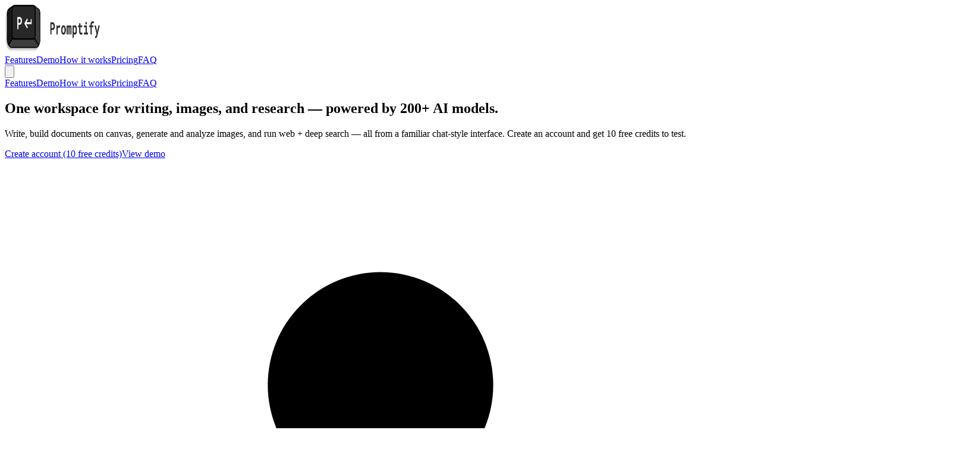

--- FILE ---
content_type: text/html; charset=utf-8
request_url: https://www.promptify.pro/
body_size: 11875
content:
<!DOCTYPE html><html class="geist_6a0e6105-module__QVq-Ba__variable geist_mono_aed55a57-module__iGg3zq__variable" lang="en"><head><meta charSet="utf-8"/><meta name="viewport" content="width=device-width, initial-scale=1, maximum-scale=1"/><link rel="preload" href="/_next/static/media/797e433ab948586e-s.p.dbea232f.woff2" as="font" crossorigin="" type="font/woff2"/><link rel="preload" href="/_next/static/media/caa3a2e1cccd8315-s.p.853070df.woff2" as="font" crossorigin="" type="font/woff2"/><link rel="preload" as="image" href="/landing/hero-ui.svg?dpl=dpl_AznnTmnMAEFvrFgbUJbpK5QVsLup"/><link rel="stylesheet" href="/_next/static/chunks/f7c3e11178241cf3.css?dpl=dpl_AznnTmnMAEFvrFgbUJbpK5QVsLup" data-precedence="next"/><link rel="stylesheet" href="/_next/static/chunks/eab3f9fd0db97dd8.css?dpl=dpl_AznnTmnMAEFvrFgbUJbpK5QVsLup" data-precedence="next"/><link rel="preload" as="script" fetchPriority="low" href="/_next/static/chunks/404df3b50361b62d.js?dpl=dpl_AznnTmnMAEFvrFgbUJbpK5QVsLup"/><script src="/_next/static/chunks/c8e611e9e968b3a0.js?dpl=dpl_AznnTmnMAEFvrFgbUJbpK5QVsLup" async=""></script><script src="/_next/static/chunks/fbe16ee05d1a164a.js?dpl=dpl_AznnTmnMAEFvrFgbUJbpK5QVsLup" async=""></script><script src="/_next/static/chunks/f6e03e8c00e47440.js?dpl=dpl_AznnTmnMAEFvrFgbUJbpK5QVsLup" async=""></script><script src="/_next/static/chunks/f977a53ced40ee53.js?dpl=dpl_AznnTmnMAEFvrFgbUJbpK5QVsLup" async=""></script><script src="/_next/static/chunks/turbopack-9a55fed8752853bf.js?dpl=dpl_AznnTmnMAEFvrFgbUJbpK5QVsLup" async=""></script><script src="/_next/static/chunks/8bc93702a1df2288.js?dpl=dpl_AznnTmnMAEFvrFgbUJbpK5QVsLup" async=""></script><script src="/_next/static/chunks/688001e60f0a8523.js?dpl=dpl_AznnTmnMAEFvrFgbUJbpK5QVsLup" async=""></script><script src="/_next/static/chunks/d90709eecaa0537c.js?dpl=dpl_AznnTmnMAEFvrFgbUJbpK5QVsLup" async=""></script><script src="/_next/static/chunks/3b7487d6ed79fecf.js?dpl=dpl_AznnTmnMAEFvrFgbUJbpK5QVsLup" async=""></script><script src="/_next/static/chunks/83362b15758d39b7.js?dpl=dpl_AznnTmnMAEFvrFgbUJbpK5QVsLup" async=""></script><script src="/_next/static/chunks/92ee6453eaf7c00c.js?dpl=dpl_AznnTmnMAEFvrFgbUJbpK5QVsLup" async=""></script><script src="/_next/static/chunks/ae921272934e68e3.js?dpl=dpl_AznnTmnMAEFvrFgbUJbpK5QVsLup" async=""></script><script src="/_next/static/chunks/00deb38251c6335a.js?dpl=dpl_AznnTmnMAEFvrFgbUJbpK5QVsLup" async=""></script><meta name="apple-mobile-web-app-title" content="Promptify"/><meta name="next-size-adjust" content=""/><title>PromptifyPRO - One workspace for writing, images, and research — powered by 200+ AI models.</title><meta name="description" content="One workspace for writing, images, and research — powered by 200+ AI models. Write, build documents on canvas, generate and analyze images, and run web + deep search — all from a familiar chat-style interface. Create an account and get 10 free credits to test."/><link rel="manifest" href="/manifest.json"/><link rel="icon" href="/favicon.ico?favicon.c93111f9.ico" sizes="48x48" type="image/x-icon"/><link rel="icon" href="/icon0.svg?icon0.a935e6d0.svg" sizes="any" type="image/svg+xml"/><link rel="icon" href="/icon1.png?icon1.3725457d.png" sizes="96x96" type="image/png"/><link rel="apple-touch-icon" href="/apple-icon.png?apple-icon.bd174774.png" sizes="180x180" type="image/png"/><script>(function() {
  var html = document.documentElement;
  var meta = document.querySelector('meta[name="theme-color"]');
  if (!meta) {
    meta = document.createElement('meta');
    meta.setAttribute('name', 'theme-color');
    document.head.appendChild(meta);
  }
  function updateThemeColor() {
    var isDark = html.classList.contains('dark');
    meta.setAttribute('content', isDark ? 'hsl(240deg 10% 3.92%)' : 'hsl(0 0% 100%)');
  }
  var observer = new MutationObserver(updateThemeColor);
  observer.observe(html, { attributes: true, attributeFilter: ['class'] });
  updateThemeColor();
})();</script><script src="/_next/static/chunks/a6dad97d9634a72d.js?dpl=dpl_AznnTmnMAEFvrFgbUJbpK5QVsLup" noModule=""></script></head><body class="antialiased"><div hidden=""><!--$--><!--/$--></div><script>!function(){try{var d=document.documentElement,c=d.classList;c.remove('light','dark');var e=localStorage.getItem('theme');if('system'===e||(!e&&true)){var t='(prefers-color-scheme: dark)',m=window.matchMedia(t);if(m.media!==t||m.matches){d.style.colorScheme = 'dark';c.add('dark')}else{d.style.colorScheme = 'light';c.add('light')}}else if(e){c.add(e|| '')}if(e==='light'||e==='dark')d.style.colorScheme=e}catch(e){}}()</script><section aria-label="Notifications alt+T" tabindex="-1" aria-live="polite" aria-relevant="additions text" aria-atomic="false"></section><div class="min-h-screen bg-white text-neutral-900 antialiased"><header class="sticky top-0 z-50 w-full border-b border-neutral-200 bg-white/80 backdrop-blur-md"><div class="mx-auto flex h-16 max-w-6xl items-center justify-between px-4 sm:px-6"><a class="flex items-center gap-2" href="/"><span class="text-xl font-semibold tracking-tight text-neutral-900"><img alt="Promptify" loading="lazy" width="160" height="80" decoding="async" data-nimg="1" style="color:transparent" src="/_next/static/media/horizontal-logo.21cc5a8c.webp?dpl=dpl_AznnTmnMAEFvrFgbUJbpK5QVsLup"/></span></a><nav class="hidden items-center gap-6 md:flex"><a class="text-sm font-medium text-neutral-600 transition-colors hover:text-neutral-900" href="#features">Features</a><a class="text-sm font-medium text-neutral-600 transition-colors hover:text-neutral-900" href="#demo">Demo</a><a class="text-sm font-medium text-neutral-600 transition-colors hover:text-neutral-900" href="#how-it-works">How it works</a><a class="text-sm font-medium text-neutral-600 transition-colors hover:text-neutral-900" href="#pricing">Pricing</a><a class="text-sm font-medium text-neutral-600 transition-colors hover:text-neutral-900" href="#faq">FAQ</a></nav><div class="items-center gap-3 hidden md:flex"><div class="animate-pulse rounded-md bg-muted h-9 w-20"></div><div class="animate-pulse rounded-md bg-muted h-9 w-44"></div></div><button type="button" class="inline-flex items-center justify-center rounded-md p-2 text-neutral-600 hover:bg-neutral-100 hover:text-neutral-900 md:hidden" aria-label="Toggle menu"><svg class="size-6" fill="none" stroke="currentColor" viewBox="0 0 24 24"><path stroke-linecap="round" stroke-linejoin="round" stroke-width="2" d="M4 6h16M4 12h16M4 18h16"></path></svg></button></div><div class="border-t border-neutral-200 bg-white md:hidden hidden"><div class="space-y-1 px-4 pb-4 pt-2"><a class="block rounded-md px-3 py-2 text-base font-medium text-neutral-600 hover:bg-neutral-100 hover:text-neutral-900" href="#features">Features</a><a class="block rounded-md px-3 py-2 text-base font-medium text-neutral-600 hover:bg-neutral-100 hover:text-neutral-900" href="#demo">Demo</a><a class="block rounded-md px-3 py-2 text-base font-medium text-neutral-600 hover:bg-neutral-100 hover:text-neutral-900" href="#how-it-works">How it works</a><a class="block rounded-md px-3 py-2 text-base font-medium text-neutral-600 hover:bg-neutral-100 hover:text-neutral-900" href="#pricing">Pricing</a><a class="block rounded-md px-3 py-2 text-base font-medium text-neutral-600 hover:bg-neutral-100 hover:text-neutral-900" href="#faq">FAQ</a><div class="mt-4 flex flex-col gap-2 pt-4"><div class="animate-pulse rounded-md bg-muted h-10 w-full"></div><div class="animate-pulse rounded-md bg-muted h-10 w-full"></div></div></div></div></header><main><section class="relative overflow-hidden bg-white pb-16 pt-12 sm:pb-24 sm:pt-16"><div class="mx-auto max-w-6xl px-4 sm:px-6"><div class="text-center"><h1 class="mx-auto max-w-4xl text-4xl font-semibold tracking-tight text-neutral-900 sm:text-5xl lg:text-6xl">One workspace for writing, images, and research — powered by 200+ AI models.</h1><p class="mx-auto mt-6 max-w-2xl text-lg text-neutral-600 sm:text-xl">Write, build documents on canvas, generate and analyze images, and run web + deep search — all from a familiar chat-style interface. Create an account and get 10 free credits to test.</p><div class="mt-10 flex flex-col items-center justify-center gap-4 sm:flex-row"><a class="inline-flex items-center justify-center gap-2 whitespace-nowrap text-sm font-medium ring-offset-background transition-colors focus-visible:outline-none focus-visible:ring-2 focus-visible:ring-ring focus-visible:ring-offset-2 disabled:pointer-events-none disabled:opacity-50 [&amp;_svg]:pointer-events-none [&amp;_svg]:size-4 [&amp;_svg]:shrink-0 bg-primary text-primary-foreground hover:bg-primary/90 h-11 rounded-md px-8" data-cta="hero_signup" href="/sign-up">Create account (10 free credits)</a><a class="inline-flex items-center justify-center gap-2 whitespace-nowrap text-sm font-medium ring-offset-background transition-colors focus-visible:outline-none focus-visible:ring-2 focus-visible:ring-ring focus-visible:ring-offset-2 disabled:pointer-events-none disabled:opacity-50 [&amp;_svg]:pointer-events-none [&amp;_svg]:size-4 [&amp;_svg]:shrink-0 border border-input bg-background hover:bg-accent hover:text-accent-foreground h-11 rounded-md px-8" href="#demo">View demo</a></div><div class="mt-8 flex flex-wrap items-center justify-center gap-x-6 gap-y-2 text-sm text-neutral-500"><span class="flex items-center gap-1.5"><svg class="size-4 text-neutral-400" fill="currentColor" viewBox="0 0 20 20"><path d="M10 9a3 3 0 100-6 3 3 0 000 6zm-7 9a7 7 0 1114 0H3z"></path></svg>4,000+ users</span><span class="text-neutral-300">•</span><span>~200+ AI models</span><span class="text-neutral-300">•</span><span class="flex items-center gap-1.5"><svg class="size-4 text-neutral-400" fill="currentColor" viewBox="0 0 20 20"><path fill-rule="evenodd" d="M5 2a2 2 0 00-2 2v14l3.5-2 3.5 2 3.5-2 3.5 2V4a2 2 0 00-2-2H5zm2.5 3a1.5 1.5 0 100 3 1.5 1.5 0 000-3zm6.207.293a1 1 0 00-1.414 0l-6 6a1 1 0 101.414 1.414l6-6a1 1 0 000-1.414zM12.5 10a1.5 1.5 0 100 3 1.5 1.5 0 000-3z" clip-rule="evenodd"></path></svg>10 free credits on signup</span></div></div><div class="relative mt-16 sm:mt-20 hidden"><div class="relative mx-auto max-w-5xl overflow-hidden rounded-xl border border-neutral-200 bg-neutral-50 shadow-2xl shadow-neutral-200/50"><img alt="Promptify app interface showing chat workspace with AI models" width="1600" height="900" decoding="async" data-nimg="1" class="w-full" style="color:transparent" src="/landing/hero-ui.svg?dpl=dpl_AznnTmnMAEFvrFgbUJbpK5QVsLup"/></div><div class="pointer-events-none absolute inset-x-0 bottom-0 h-32 bg-gradient-to-t from-white to-transparent"></div></div></div></section><section id="features" class="bg-neutral-50 py-20 sm:py-28"><div class="mx-auto max-w-6xl px-4 sm:px-6"><div class="text-center"><h2 class="text-3xl font-semibold tracking-tight text-neutral-900 sm:text-4xl">What you can do</h2><p class="mx-auto mt-4 max-w-2xl text-lg text-neutral-600">Everything you need in one workspace. No switching between apps.</p></div><div class="mt-16 grid gap-6 sm:grid-cols-2 lg:grid-cols-3"><div class="rounded-lg border text-card-foreground shadow-sm border-neutral-200 bg-white transition-shadow hover:shadow-md"><div class="p-6"><div class="flex size-12 items-center justify-center rounded-lg bg-neutral-100 text-neutral-700"><svg class="size-6" fill="none" stroke="currentColor" viewBox="0 0 24 24"><path stroke-linecap="round" stroke-linejoin="round" stroke-width="1.5" d="M11 5H6a2 2 0 00-2 2v11a2 2 0 002 2h11a2 2 0 002-2v-5m-1.414-9.414a2 2 0 112.828 2.828L11.828 15H9v-2.828l8.586-8.586z"></path></svg></div><h3 class="mt-4 text-lg font-medium text-neutral-900">Write faster</h3><p class="mt-2 text-sm text-neutral-600">Turn ideas into polished text in minutes. Draft emails, articles, and copy with AI assistance.</p></div></div><div class="rounded-lg border text-card-foreground shadow-sm border-neutral-200 bg-white transition-shadow hover:shadow-md"><div class="p-6"><div class="flex size-12 items-center justify-center rounded-lg bg-neutral-100 text-neutral-700"><svg class="size-6" fill="none" stroke="currentColor" viewBox="0 0 24 24"><path stroke-linecap="round" stroke-linejoin="round" stroke-width="1.5" d="M9 12h6m-6 4h6m2 5H7a2 2 0 01-2-2V5a2 2 0 012-2h5.586a1 1 0 01.707.293l5.414 5.414a1 1 0 01.293.707V19a2 2 0 01-2 2z"></path></svg></div><h3 class="mt-4 text-lg font-medium text-neutral-900">Canvas documents</h3><p class="mt-2 text-sm text-neutral-600">Build structured documents with an interactive canvas. Edit, refine, and export with ease.</p></div></div><div class="rounded-lg border text-card-foreground shadow-sm border-neutral-200 bg-white transition-shadow hover:shadow-md"><div class="p-6"><div class="flex size-12 items-center justify-center rounded-lg bg-neutral-100 text-neutral-700"><svg class="size-6" fill="none" stroke="currentColor" viewBox="0 0 24 24"><path stroke-linecap="round" stroke-linejoin="round" stroke-width="1.5" d="M4 16l4.586-4.586a2 2 0 012.828 0L16 16m-2-2l1.586-1.586a2 2 0 012.828 0L20 14m-6-6h.01M6 20h12a2 2 0 002-2V6a2 2 0 00-2-2H6a2 2 0 00-2 2v12a2 2 0 002 2z"></path></svg></div><h3 class="mt-4 text-lg font-medium text-neutral-900">Image generation</h3><p class="mt-2 text-sm text-neutral-600">Create images from text prompts. Generate visuals for any project in seconds.</p></div></div><div class="rounded-lg border text-card-foreground shadow-sm border-neutral-200 bg-white transition-shadow hover:shadow-md"><div class="p-6"><div class="flex size-12 items-center justify-center rounded-lg bg-neutral-100 text-neutral-700"><svg class="size-6" fill="none" stroke="currentColor" viewBox="0 0 24 24"><path stroke-linecap="round" stroke-linejoin="round" stroke-width="1.5" d="M15 12a3 3 0 11-6 0 3 3 0 016 0z"></path><path stroke-linecap="round" stroke-linejoin="round" stroke-width="1.5" d="M2.458 12C3.732 7.943 7.523 5 12 5c4.478 0 8.268 2.943 9.542 7-1.274 4.057-5.064 7-9.542 7-4.477 0-8.268-2.943-9.542-7z"></path></svg></div><h3 class="mt-4 text-lg font-medium text-neutral-900">Image analysis</h3><p class="mt-2 text-sm text-neutral-600">Upload images and get detailed descriptions, insights, or data extraction.</p></div></div><div class="rounded-lg border text-card-foreground shadow-sm border-neutral-200 bg-white transition-shadow hover:shadow-md"><div class="p-6"><div class="flex size-12 items-center justify-center rounded-lg bg-neutral-100 text-neutral-700"><svg class="size-6" fill="none" stroke="currentColor" viewBox="0 0 24 24"><path stroke-linecap="round" stroke-linejoin="round" stroke-width="1.5" d="M21 12a9 9 0 01-9 9m9-9a9 9 0 00-9-9m9 9H3m9 9a9 9 0 01-9-9m9 9c1.657 0 3-4.03 3-9s-1.343-9-3-9m0 18c-1.657 0-3-4.03-3-9s1.343-9 3-9m-9 9a9 9 0 019-9"></path></svg></div><h3 class="mt-4 text-lg font-medium text-neutral-900">Web search</h3><p class="mt-2 text-sm text-neutral-600">Get real-time information from the web. Cite sources and stay current.</p></div></div><div class="rounded-lg border text-card-foreground shadow-sm border-neutral-200 bg-white transition-shadow hover:shadow-md"><div class="p-6"><div class="flex size-12 items-center justify-center rounded-lg bg-neutral-100 text-neutral-700"><svg class="size-6" fill="none" stroke="currentColor" viewBox="0 0 24 24"><path stroke-linecap="round" stroke-linejoin="round" stroke-width="1.5" d="M9.663 17h4.673M12 3v1m6.364 1.636l-.707.707M21 12h-1M4 12H3m3.343-5.657l-.707-.707m2.828 9.9a5 5 0 117.072 0l-.548.547A3.374 3.374 0 0014 18.469V19a2 2 0 11-4 0v-.531c0-.895-.356-1.754-.988-2.386l-.548-.547z"></path></svg></div><h3 class="mt-4 text-lg font-medium text-neutral-900">Deep research</h3><p class="mt-2 text-sm text-neutral-600">Let AI think step-by-step through complex questions. Get thorough, reasoned answers.</p></div></div></div></div></section><section id="demo" class="bg-white py-20 sm:py-28"><div class="mx-auto max-w-6xl px-4 sm:px-6"><div class="text-center"><h2 class="text-3xl font-semibold tracking-tight text-neutral-900 sm:text-4xl">See it in action</h2><p class="mx-auto mt-4 max-w-2xl text-lg text-neutral-600">A familiar chat interface with powerful capabilities.</p></div><div class="mt-12"><div dir="ltr" data-orientation="horizontal" class="w-full"><div role="tablist" aria-orientation="horizontal" class="h-10 items-center justify-center rounded-md p-1 text-muted-foreground mx-auto grid w-full max-w-md grid-cols-3 bg-neutral-100" tabindex="-1" data-orientation="horizontal" style="outline:none"><button type="button" role="tab" aria-selected="true" aria-controls="radix-_R_hmlulb_-content-chat" data-state="active" id="radix-_R_hmlulb_-trigger-chat" class="inline-flex items-center justify-center whitespace-nowrap rounded-sm px-3 py-1.5 text-sm font-medium ring-offset-background transition-all focus-visible:outline-none focus-visible:ring-2 focus-visible:ring-ring focus-visible:ring-offset-2 disabled:pointer-events-none disabled:opacity-50 data-[state=active]:text-foreground data-[state=active]:bg-white data-[state=active]:shadow-sm" tabindex="-1" data-orientation="horizontal" data-radix-collection-item="">Chat</button><button type="button" role="tab" aria-selected="false" aria-controls="radix-_R_hmlulb_-content-canvas" data-state="inactive" id="radix-_R_hmlulb_-trigger-canvas" class="inline-flex items-center justify-center whitespace-nowrap rounded-sm px-3 py-1.5 text-sm font-medium ring-offset-background transition-all focus-visible:outline-none focus-visible:ring-2 focus-visible:ring-ring focus-visible:ring-offset-2 disabled:pointer-events-none disabled:opacity-50 data-[state=active]:text-foreground data-[state=active]:bg-white data-[state=active]:shadow-sm" tabindex="-1" data-orientation="horizontal" data-radix-collection-item="">Canvas</button><button type="button" role="tab" aria-selected="false" aria-controls="radix-_R_hmlulb_-content-search" data-state="inactive" id="radix-_R_hmlulb_-trigger-search" class="inline-flex items-center justify-center whitespace-nowrap rounded-sm px-3 py-1.5 text-sm font-medium ring-offset-background transition-all focus-visible:outline-none focus-visible:ring-2 focus-visible:ring-ring focus-visible:ring-offset-2 disabled:pointer-events-none disabled:opacity-50 data-[state=active]:text-foreground data-[state=active]:bg-white data-[state=active]:shadow-sm" tabindex="-1" data-orientation="horizontal" data-radix-collection-item="">Search</button></div><div data-state="active" data-orientation="horizontal" role="tabpanel" aria-labelledby="radix-_R_hmlulb_-trigger-chat" id="radix-_R_hmlulb_-content-chat" tabindex="0" class="ring-offset-background focus-visible:outline-none focus-visible:ring-2 focus-visible:ring-ring focus-visible:ring-offset-2 mt-8" style="animation-duration:0s"><div class="overflow-hidden rounded-xl border border-neutral-200 bg-neutral-50 shadow-lg"><img alt="Promptify Chat Demo" loading="lazy" width="1600" height="1000" decoding="async" data-nimg="1" class="w-full" style="color:transparent" src="/_next/static/media/chat.a6a9c83c.webp?dpl=dpl_AznnTmnMAEFvrFgbUJbpK5QVsLup"/></div><ul class="mt-8 flex flex-col items-center gap-3 sm:flex-row sm:justify-center sm:gap-8"><li class="flex items-center gap-2 text-sm text-neutral-600"><svg class="size-4 shrink-0 text-neutral-400" fill="currentColor" viewBox="0 0 20 20"><path fill-rule="evenodd" d="M16.707 5.293a1 1 0 010 1.414l-8 8a1 1 0 01-1.414 0l-4-4a1 1 0 011.414-1.414L8 12.586l7.293-7.293a1 1 0 011.414 0z" clip-rule="evenodd"></path></svg>Ask questions and get instant answers</li><li class="flex items-center gap-2 text-sm text-neutral-600"><svg class="size-4 shrink-0 text-neutral-400" fill="currentColor" viewBox="0 0 20 20"><path fill-rule="evenodd" d="M16.707 5.293a1 1 0 010 1.414l-8 8a1 1 0 01-1.414 0l-4-4a1 1 0 011.414-1.414L8 12.586l7.293-7.293a1 1 0 011.414 0z" clip-rule="evenodd"></path></svg>Draft, refine, and polish text</li><li class="flex items-center gap-2 text-sm text-neutral-600"><svg class="size-4 shrink-0 text-neutral-400" fill="currentColor" viewBox="0 0 20 20"><path fill-rule="evenodd" d="M16.707 5.293a1 1 0 010 1.414l-8 8a1 1 0 01-1.414 0l-4-4a1 1 0 011.414-1.414L8 12.586l7.293-7.293a1 1 0 011.414 0z" clip-rule="evenodd"></path></svg>Switch between 200+ AI models</li></ul></div><div data-state="inactive" data-orientation="horizontal" role="tabpanel" aria-labelledby="radix-_R_hmlulb_-trigger-canvas" hidden="" id="radix-_R_hmlulb_-content-canvas" tabindex="0" class="ring-offset-background focus-visible:outline-none focus-visible:ring-2 focus-visible:ring-ring focus-visible:ring-offset-2 mt-8"></div><div data-state="inactive" data-orientation="horizontal" role="tabpanel" aria-labelledby="radix-_R_hmlulb_-trigger-search" hidden="" id="radix-_R_hmlulb_-content-search" tabindex="0" class="ring-offset-background focus-visible:outline-none focus-visible:ring-2 focus-visible:ring-ring focus-visible:ring-offset-2 mt-8"></div></div></div><div class="mt-12 text-center"><a class="inline-flex items-center justify-center gap-2 whitespace-nowrap text-sm font-medium ring-offset-background transition-colors focus-visible:outline-none focus-visible:ring-2 focus-visible:ring-ring focus-visible:ring-offset-2 disabled:pointer-events-none disabled:opacity-50 [&amp;_svg]:pointer-events-none [&amp;_svg]:size-4 [&amp;_svg]:shrink-0 bg-primary text-primary-foreground hover:bg-primary/90 h-11 rounded-md px-8" data-cta="demo_signup" href="/sign-up">Create account (10 free credits)</a></div></div></section><section class="bg-neutral-50 py-20 sm:py-28"><div class="mx-auto max-w-6xl px-4 sm:px-6"><div class="text-center"><h2 class="text-3xl font-semibold tracking-tight text-neutral-900 sm:text-4xl">Trusted by creators</h2><p class="mx-auto mt-4 max-w-2xl text-lg text-neutral-600">Join thousands of users who simplified their workflow.</p></div><div class="mt-12 grid gap-6 sm:grid-cols-3"><div class="rounded-lg border text-card-foreground shadow-sm border-neutral-200 bg-white"><div class="p-6"><svg class="size-8 text-neutral-300" fill="currentColor" viewBox="0 0 24 24"><path d="M14.017 21v-7.391c0-5.704 3.731-9.57 8.983-10.609l.995 2.151c-2.432.917-3.995 3.638-3.995 5.849h4v10h-9.983zm-14.017 0v-7.391c0-5.704 3.748-9.57 9-10.609l.996 2.151c-2.433.917-3.996 3.638-3.996 5.849h3.983v10h-9.983z"></path></svg><p class="mt-4 text-lg font-medium text-neutral-900">I replaced 4 tools with Promptify.</p><p class="mt-3 text-sm text-neutral-500">— <!-- -->Solo creator</p></div></div><div class="rounded-lg border text-card-foreground shadow-sm border-neutral-200 bg-white"><div class="p-6"><svg class="size-8 text-neutral-300" fill="currentColor" viewBox="0 0 24 24"><path d="M14.017 21v-7.391c0-5.704 3.731-9.57 8.983-10.609l.995 2.151c-2.432.917-3.995 3.638-3.995 5.849h4v10h-9.983zm-14.017 0v-7.391c0-5.704 3.748-9.57 9-10.609l.996 2.151c-2.433.917-3.996 3.638-3.996 5.849h3.983v10h-9.983z"></path></svg><p class="mt-4 text-lg font-medium text-neutral-900">The canvas + search flow is insanely fast.</p><p class="mt-3 text-sm text-neutral-500">— <!-- -->Content writer</p></div></div><div class="rounded-lg border text-card-foreground shadow-sm border-neutral-200 bg-white"><div class="p-6"><svg class="size-8 text-neutral-300" fill="currentColor" viewBox="0 0 24 24"><path d="M14.017 21v-7.391c0-5.704 3.731-9.57 8.983-10.609l.995 2.151c-2.432.917-3.995 3.638-3.995 5.849h4v10h-9.983zm-14.017 0v-7.391c0-5.704 3.748-9.57 9-10.609l.996 2.151c-2.433.917-3.996 3.638-3.996 5.849h3.983v10h-9.983z"></path></svg><p class="mt-4 text-lg font-medium text-neutral-900">Best way to try different models without switching apps.</p><p class="mt-3 text-sm text-neutral-500">— <!-- -->AI enthusiast</p></div></div></div><div class="mt-12 flex justify-center"><div class="inline-flex items-center gap-4 rounded-full border border-neutral-200 bg-white px-6 py-3 shadow-sm"><div class="inline-flex items-center rounded-full border px-2.5 py-0.5 text-xs font-semibold transition-colors focus:outline-none focus:ring-2 focus:ring-ring focus:ring-offset-2 border-transparent hover:bg-secondary/80 bg-neutral-100 text-neutral-700">4,000 users</div><span class="text-neutral-300">•</span><div class="inline-flex items-center rounded-full border px-2.5 py-0.5 text-xs font-semibold transition-colors focus:outline-none focus:ring-2 focus:ring-ring focus:ring-offset-2 border-transparent hover:bg-secondary/80 bg-neutral-100 text-neutral-700">10 free credits</div><span class="text-neutral-300">•</span><div class="inline-flex items-center rounded-full border px-2.5 py-0.5 text-xs font-semibold transition-colors focus:outline-none focus:ring-2 focus:ring-ring focus:ring-offset-2 border-transparent hover:bg-secondary/80 bg-neutral-100 text-neutral-700">Solo plan</div></div></div></div></section><section id="how-it-works" class="bg-white py-20 sm:py-28"><div class="mx-auto max-w-6xl px-4 sm:px-6"><div class="text-center"><h2 class="text-3xl font-semibold tracking-tight text-neutral-900 sm:text-4xl">How it works</h2><p class="mx-auto mt-4 max-w-2xl text-lg text-neutral-600">Get started in minutes. No learning curve.</p></div><div class="mt-16 hidden lg:block"><div class="relative"><div class="absolute left-0 right-0 top-6 h-0.5 bg-neutral-200"></div><div class="relative grid grid-cols-4 gap-8"><div class="relative text-center"><div class="relative mx-auto flex size-12 items-center justify-center rounded-full border-2 border-neutral-900 bg-white text-lg font-semibold text-neutral-900">1</div><h3 class="mt-4 text-lg font-medium text-neutral-900">Create an account</h3><p class="mt-2 text-sm text-neutral-600">Sign up and get 10 free credits instantly. No credit card required.</p></div><div class="relative text-center"><div class="relative mx-auto flex size-12 items-center justify-center rounded-full border-2 border-neutral-900 bg-white text-lg font-semibold text-neutral-900">2</div><h3 class="mt-4 text-lg font-medium text-neutral-900">Pick a mode</h3><p class="mt-2 text-sm text-neutral-600">Choose Chat, Canvas, Images, or Search based on your task.</p></div><div class="relative text-center"><div class="relative mx-auto flex size-12 items-center justify-center rounded-full border-2 border-neutral-900 bg-white text-lg font-semibold text-neutral-900">3</div><h3 class="mt-4 text-lg font-medium text-neutral-900">Choose a model</h3><p class="mt-2 text-sm text-neutral-600">Select from ~200 AI models. GPT-4, Claude, Gemini, and more.</p></div><div class="relative text-center"><div class="relative mx-auto flex size-12 items-center justify-center rounded-full border-2 border-neutral-900 bg-white text-lg font-semibold text-neutral-900">4</div><h3 class="mt-4 text-lg font-medium text-neutral-900">Save and export</h3><p class="mt-2 text-sm text-neutral-600">Download your work, copy to clipboard, or keep iterating.</p></div></div></div></div><div class="mt-12 lg:hidden"><div class="space-y-8"><div class="relative flex gap-4"><div class="absolute left-6 top-12 h-full w-0.5 -translate-x-1/2 bg-neutral-200"></div><div class="relative z-10 flex size-12 shrink-0 items-center justify-center rounded-full border-2 border-neutral-900 bg-white text-lg font-semibold text-neutral-900">1</div><div class="pb-8"><h3 class="text-lg font-medium text-neutral-900">Create an account</h3><p class="mt-1 text-sm text-neutral-600">Sign up and get 10 free credits instantly. No credit card required.</p></div></div><div class="relative flex gap-4"><div class="absolute left-6 top-12 h-full w-0.5 -translate-x-1/2 bg-neutral-200"></div><div class="relative z-10 flex size-12 shrink-0 items-center justify-center rounded-full border-2 border-neutral-900 bg-white text-lg font-semibold text-neutral-900">2</div><div class="pb-8"><h3 class="text-lg font-medium text-neutral-900">Pick a mode</h3><p class="mt-1 text-sm text-neutral-600">Choose Chat, Canvas, Images, or Search based on your task.</p></div></div><div class="relative flex gap-4"><div class="absolute left-6 top-12 h-full w-0.5 -translate-x-1/2 bg-neutral-200"></div><div class="relative z-10 flex size-12 shrink-0 items-center justify-center rounded-full border-2 border-neutral-900 bg-white text-lg font-semibold text-neutral-900">3</div><div class="pb-8"><h3 class="text-lg font-medium text-neutral-900">Choose a model</h3><p class="mt-1 text-sm text-neutral-600">Select from ~200 AI models. GPT-4, Claude, Gemini, and more.</p></div></div><div class="relative flex gap-4"><div class="relative z-10 flex size-12 shrink-0 items-center justify-center rounded-full border-2 border-neutral-900 bg-white text-lg font-semibold text-neutral-900">4</div><div class="pb-8"><h3 class="text-lg font-medium text-neutral-900">Save and export</h3><p class="mt-1 text-sm text-neutral-600">Download your work, copy to clipboard, or keep iterating.</p></div></div></div></div></div></section><section id="pricing" class="bg-neutral-50 py-20 sm:py-28"><div class="mx-auto max-w-6xl px-4 sm:px-6"><div class="text-center"><h2 class="text-3xl font-semibold tracking-tight text-neutral-900 sm:text-4xl">Simple pricing</h2><p class="mx-auto mt-4 max-w-2xl text-lg text-neutral-600">One plan with everything you need. Start free.</p></div><div class="mx-auto mt-12 max-w-md"><div class="rounded-lg border text-card-foreground border-neutral-200 bg-white shadow-lg"><div class="flex flex-col space-y-1.5 p-6 pb-4 text-center"><div class="text-sm font-medium uppercase tracking-wide text-neutral-500">Solo Plan</div><div class="mt-2 flex items-baseline justify-center gap-1"><span class="text-5xl font-semibold tracking-tight text-neutral-900">$20</span><span class="text-lg text-neutral-500">/month</span></div></div><div class="p-6 pt-0 pb-6"><ul class="space-y-3"><li class="flex items-start gap-3"><svg class="mt-0.5 size-5 shrink-0 text-neutral-900" fill="currentColor" viewBox="0 0 20 20"><path fill-rule="evenodd" d="M16.707 5.293a1 1 0 010 1.414l-8 8a1 1 0 01-1.414 0l-4-4a1 1 0 011.414-1.414L8 12.586l7.293-7.293a1 1 0 011.414 0z" clip-rule="evenodd"></path></svg><span class="text-neutral-700">Chat + documents (canvas)</span></li><li class="flex items-start gap-3"><svg class="mt-0.5 size-5 shrink-0 text-neutral-900" fill="currentColor" viewBox="0 0 20 20"><path fill-rule="evenodd" d="M16.707 5.293a1 1 0 010 1.414l-8 8a1 1 0 01-1.414 0l-4-4a1 1 0 011.414-1.414L8 12.586l7.293-7.293a1 1 0 011.414 0z" clip-rule="evenodd"></path></svg><span class="text-neutral-700">Image generation + image analysis</span></li><li class="flex items-start gap-3"><svg class="mt-0.5 size-5 shrink-0 text-neutral-900" fill="currentColor" viewBox="0 0 20 20"><path fill-rule="evenodd" d="M16.707 5.293a1 1 0 010 1.414l-8 8a1 1 0 01-1.414 0l-4-4a1 1 0 011.414-1.414L8 12.586l7.293-7.293a1 1 0 011.414 0z" clip-rule="evenodd"></path></svg><span class="text-neutral-700">Web search + deep search</span></li><li class="flex items-start gap-3"><svg class="mt-0.5 size-5 shrink-0 text-neutral-900" fill="currentColor" viewBox="0 0 20 20"><path fill-rule="evenodd" d="M16.707 5.293a1 1 0 010 1.414l-8 8a1 1 0 01-1.414 0l-4-4a1 1 0 011.414-1.414L8 12.586l7.293-7.293a1 1 0 011.414 0z" clip-rule="evenodd"></path></svg><span class="text-neutral-700">Access to ~200 AI models</span></li><li class="flex items-start gap-3"><svg class="mt-0.5 size-5 shrink-0 text-neutral-900" fill="currentColor" viewBox="0 0 20 20"><path fill-rule="evenodd" d="M16.707 5.293a1 1 0 010 1.414l-8 8a1 1 0 01-1.414 0l-4-4a1 1 0 011.414-1.414L8 12.586l7.293-7.293a1 1 0 011.414 0z" clip-rule="evenodd"></path></svg><span class="text-neutral-700">Export to multiple formats</span></li><li class="flex items-start gap-3"><svg class="mt-0.5 size-5 shrink-0 text-neutral-900" fill="currentColor" viewBox="0 0 20 20"><path fill-rule="evenodd" d="M16.707 5.293a1 1 0 010 1.414l-8 8a1 1 0 01-1.414 0l-4-4a1 1 0 011.414-1.414L8 12.586l7.293-7.293a1 1 0 011.414 0z" clip-rule="evenodd"></path></svg><span class="text-neutral-700">Priority support</span></li></ul></div><div class="items-center p-6 flex flex-col gap-4 pt-0"><a class="inline-flex items-center justify-center gap-2 whitespace-nowrap text-sm font-medium ring-offset-background transition-colors focus-visible:outline-none focus-visible:ring-2 focus-visible:ring-ring focus-visible:ring-offset-2 disabled:pointer-events-none disabled:opacity-50 [&amp;_svg]:pointer-events-none [&amp;_svg]:size-4 [&amp;_svg]:shrink-0 bg-primary text-primary-foreground hover:bg-primary/90 h-11 rounded-md px-8 w-full" data-cta="pricing_signup" href="/sign-up">Start with 10 free credits</a><p class="text-center text-xs text-neutral-500">20 credits on signup. Cancel anytime.</p></div></div></div></div></section><section id="faq" class="bg-white py-20 sm:py-28"><div class="mx-auto max-w-3xl px-4 sm:px-6"><div class="text-center"><h2 class="text-3xl font-semibold tracking-tight text-neutral-900 sm:text-4xl">Frequently asked questions</h2><p class="mx-auto mt-4 max-w-2xl text-lg text-neutral-600">Everything you need to know about Promptify.</p></div><div class="mt-12"><div class="border-b border-neutral-200"><button type="button" class="flex w-full items-center justify-between py-4 text-left" aria-expanded="false"><span class="text-base font-medium text-neutral-900">What are credits?</span><svg xmlns="http://www.w3.org/2000/svg" width="24" height="24" viewBox="0 0 24 24" fill="none" stroke="currentColor" stroke-width="2" stroke-linecap="round" stroke-linejoin="round" class="lucide lucide-chevron-down size-5 shrink-0 text-neutral-500 transition-transform duration-200"><path d="m6 9 6 6 6-6"></path></svg></button><div class="grid transition-all duration-200 ease-in-out grid-rows-[0fr] opacity-0"><div class="overflow-hidden"><p class="pb-4 text-neutral-600">Credits are the currency you use to run AI tasks. Different models and actions cost different amounts of credits. When you sign up, you get 10 free credits to test the platform.</p></div></div></div><div class="border-b border-neutral-200"><button type="button" class="flex w-full items-center justify-between py-4 text-left" aria-expanded="false"><span class="text-base font-medium text-neutral-900">What do I get with the Solo plan?</span><svg xmlns="http://www.w3.org/2000/svg" width="24" height="24" viewBox="0 0 24 24" fill="none" stroke="currentColor" stroke-width="2" stroke-linecap="round" stroke-linejoin="round" class="lucide lucide-chevron-down size-5 shrink-0 text-neutral-500 transition-transform duration-200"><path d="m6 9 6 6 6-6"></path></svg></button><div class="grid transition-all duration-200 ease-in-out grid-rows-[0fr] opacity-0"><div class="overflow-hidden"><p class="pb-4 text-neutral-600">The Solo plan includes access to all features: chat, canvas documents, image generation, image analysis, web search, and deep research. You also get access to ~200 AI models and priority support.</p></div></div></div><div class="border-b border-neutral-200"><button type="button" class="flex w-full items-center justify-between py-4 text-left" aria-expanded="false"><span class="text-base font-medium text-neutral-900">Which models are included?</span><svg xmlns="http://www.w3.org/2000/svg" width="24" height="24" viewBox="0 0 24 24" fill="none" stroke="currentColor" stroke-width="2" stroke-linecap="round" stroke-linejoin="round" class="lucide lucide-chevron-down size-5 shrink-0 text-neutral-500 transition-transform duration-200"><path d="m6 9 6 6 6-6"></path></svg></button><div class="grid transition-all duration-200 ease-in-out grid-rows-[0fr] opacity-0"><div class="overflow-hidden"><p class="pb-4 text-neutral-600">You can access approximately 200 AI models including GPT-4, Claude, Gemini, Llama, Mistral, and many more. New models are added regularly as they become available.</p></div></div></div><div class="border-b border-neutral-200"><button type="button" class="flex w-full items-center justify-between py-4 text-left" aria-expanded="false"><span class="text-base font-medium text-neutral-900">Can I generate and analyze images?</span><svg xmlns="http://www.w3.org/2000/svg" width="24" height="24" viewBox="0 0 24 24" fill="none" stroke="currentColor" stroke-width="2" stroke-linecap="round" stroke-linejoin="round" class="lucide lucide-chevron-down size-5 shrink-0 text-neutral-500 transition-transform duration-200"><path d="m6 9 6 6 6-6"></path></svg></button><div class="grid transition-all duration-200 ease-in-out grid-rows-[0fr] opacity-0"><div class="overflow-hidden"><p class="pb-4 text-neutral-600">Yes! You can generate images from text prompts and analyze existing images. Upload an image to get descriptions, extract data, or ask questions about it.</p></div></div></div><div class="border-b border-neutral-200"><button type="button" class="flex w-full items-center justify-between py-4 text-left" aria-expanded="false"><span class="text-base font-medium text-neutral-900">What&#x27;s the difference between web search and deep search?</span><svg xmlns="http://www.w3.org/2000/svg" width="24" height="24" viewBox="0 0 24 24" fill="none" stroke="currentColor" stroke-width="2" stroke-linecap="round" stroke-linejoin="round" class="lucide lucide-chevron-down size-5 shrink-0 text-neutral-500 transition-transform duration-200"><path d="m6 9 6 6 6-6"></path></svg></button><div class="grid transition-all duration-200 ease-in-out grid-rows-[0fr] opacity-0"><div class="overflow-hidden"><p class="pb-4 text-neutral-600">Web search retrieves real-time information from the internet and provides cited sources. Deep search (or deep research) uses extended reasoning to think through complex questions step-by-step, providing more thorough and nuanced answers.</p></div></div></div><div class="border-b border-neutral-200"><button type="button" class="flex w-full items-center justify-between py-4 text-left" aria-expanded="false"><span class="text-base font-medium text-neutral-900">Can I export documents?</span><svg xmlns="http://www.w3.org/2000/svg" width="24" height="24" viewBox="0 0 24 24" fill="none" stroke="currentColor" stroke-width="2" stroke-linecap="round" stroke-linejoin="round" class="lucide lucide-chevron-down size-5 shrink-0 text-neutral-500 transition-transform duration-200"><path d="m6 9 6 6 6-6"></path></svg></button><div class="grid transition-all duration-200 ease-in-out grid-rows-[0fr] opacity-0"><div class="overflow-hidden"><p class="pb-4 text-neutral-600">Yes, you can export your canvas documents and chat outputs in multiple formats. Copy to clipboard, download as text, or save for later editing.</p></div></div></div><div class="border-b border-neutral-200"><button type="button" class="flex w-full items-center justify-between py-4 text-left" aria-expanded="false"><span class="text-base font-medium text-neutral-900">Is there a free trial?</span><svg xmlns="http://www.w3.org/2000/svg" width="24" height="24" viewBox="0 0 24 24" fill="none" stroke="currentColor" stroke-width="2" stroke-linecap="round" stroke-linejoin="round" class="lucide lucide-chevron-down size-5 shrink-0 text-neutral-500 transition-transform duration-200"><path d="m6 9 6 6 6-6"></path></svg></button><div class="grid transition-all duration-200 ease-in-out grid-rows-[0fr] opacity-0"><div class="overflow-hidden"><p class="pb-4 text-neutral-600">When you create an account, you get 10 free credits to test the platform. This lets you try out the features before committing to a paid plan.</p></div></div></div><div class="border-b border-neutral-200"><button type="button" class="flex w-full items-center justify-between py-4 text-left" aria-expanded="false"><span class="text-base font-medium text-neutral-900">Can I cancel anytime?</span><svg xmlns="http://www.w3.org/2000/svg" width="24" height="24" viewBox="0 0 24 24" fill="none" stroke="currentColor" stroke-width="2" stroke-linecap="round" stroke-linejoin="round" class="lucide lucide-chevron-down size-5 shrink-0 text-neutral-500 transition-transform duration-200"><path d="m6 9 6 6 6-6"></path></svg></button><div class="grid transition-all duration-200 ease-in-out grid-rows-[0fr] opacity-0"><div class="overflow-hidden"><p class="pb-4 text-neutral-600">Yes, you can cancel your subscription at any time. There are no long-term contracts or cancellation fees.</p></div></div></div></div></div></section><section class="bg-neutral-50 py-20 sm:py-28"><div class="mx-auto max-w-6xl px-4 sm:px-6"><div class="rounded-lg border text-card-foreground shadow-sm border-neutral-200 bg-white"><div class="p-6 py-12 text-center sm:py-16"><h2 class="text-3xl font-semibold tracking-tight text-neutral-900 sm:text-4xl">Start in minutes.</h2><p class="mx-auto mt-4 max-w-xl text-lg text-neutral-600">Create an account and get 20 credits to test Promptify. No credit card required.</p><div class="mt-8"><a class="inline-flex items-center justify-center gap-2 whitespace-nowrap text-sm font-medium ring-offset-background transition-colors focus-visible:outline-none focus-visible:ring-2 focus-visible:ring-ring focus-visible:ring-offset-2 disabled:pointer-events-none disabled:opacity-50 [&amp;_svg]:pointer-events-none [&amp;_svg]:size-4 [&amp;_svg]:shrink-0 bg-primary text-primary-foreground hover:bg-primary/90 h-11 rounded-md px-8" data-cta="final_signup" href="/sign-up">Create account (10 free credits)</a></div></div></div></div></section></main><footer class="bg-white py-8"><div class="mx-auto max-w-6xl px-4 sm:px-6"><div data-orientation="horizontal" role="none" class="shrink-0 h-[1px] w-full mb-8 bg-neutral-200"></div><div class="flex flex-col items-center justify-between gap-4 sm:flex-row"><a class="text-lg font-semibold text-neutral-900" href="/">Promptify</a><nav class="flex items-center gap-6"><a class="text-sm text-neutral-600 transition-colors hover:text-neutral-900" href="/privacy-policy">Privacy</a><a class="text-sm text-neutral-600 transition-colors hover:text-neutral-900" href="/terms-of-service">Terms</a><a class="text-sm text-neutral-600 transition-colors hover:text-neutral-900" href="mailto:support@promptify.pro">Contact</a></nav><p class="text-sm text-neutral-500">© <!-- -->2026<!-- --> Promptify</p></div></div></footer></div><!--$--><!--/$--><script src="/_next/static/chunks/404df3b50361b62d.js?dpl=dpl_AznnTmnMAEFvrFgbUJbpK5QVsLup" id="_R_" async=""></script><script>(self.__next_f=self.__next_f||[]).push([0])</script><script>self.__next_f.push([1,"1:\"$Sreact.fragment\"\n2:I[689554,[\"/_next/static/chunks/8bc93702a1df2288.js?dpl=dpl_AznnTmnMAEFvrFgbUJbpK5QVsLup\"],\"ThemeProvider\"]\n3:I[133831,[\"/_next/static/chunks/8bc93702a1df2288.js?dpl=dpl_AznnTmnMAEFvrFgbUJbpK5QVsLup\"],\"CreditsProvider\"]\n4:I[836403,[\"/_next/static/chunks/8bc93702a1df2288.js?dpl=dpl_AznnTmnMAEFvrFgbUJbpK5QVsLup\"],\"Toaster\"]\n5:I[214482,[\"/_next/static/chunks/688001e60f0a8523.js?dpl=dpl_AznnTmnMAEFvrFgbUJbpK5QVsLup\",\"/_next/static/chunks/d90709eecaa0537c.js?dpl=dpl_AznnTmnMAEFvrFgbUJbpK5QVsLup\"],\"default\"]\n6:I[391,[\"/_next/static/chunks/688001e60f0a8523.js?dpl=dpl_AznnTmnMAEFvrFgbUJbpK5QVsLup\",\"/_next/static/chunks/d90709eecaa0537c.js?dpl=dpl_AznnTmnMAEFvrFgbUJbpK5QVsLup\"],\"default\"]\n7:I[215785,[\"/_next/static/chunks/8bc93702a1df2288.js?dpl=dpl_AznnTmnMAEFvrFgbUJbpK5QVsLup\",\"/_next/static/chunks/3b7487d6ed79fecf.js?dpl=dpl_AznnTmnMAEFvrFgbUJbpK5QVsLup\",\"/_next/static/chunks/83362b15758d39b7.js?dpl=dpl_AznnTmnMAEFvrFgbUJbpK5QVsLup\",\"/_next/static/chunks/92ee6453eaf7c00c.js?dpl=dpl_AznnTmnMAEFvrFgbUJbpK5QVsLup\",\"/_next/static/chunks/ae921272934e68e3.js?dpl=dpl_AznnTmnMAEFvrFgbUJbpK5QVsLup\",\"/_next/static/chunks/00deb38251c6335a.js?dpl=dpl_AznnTmnMAEFvrFgbUJbpK5QVsLup\"],\"default\"]\n8:I[555676,[\"/_next/static/chunks/8bc93702a1df2288.js?dpl=dpl_AznnTmnMAEFvrFgbUJbpK5QVsLup\",\"/_next/static/chunks/3b7487d6ed79fecf.js?dpl=dpl_AznnTmnMAEFvrFgbUJbpK5QVsLup\",\"/_next/static/chunks/83362b15758d39b7.js?dpl=dpl_AznnTmnMAEFvrFgbUJbpK5QVsLup\",\"/_next/static/chunks/92ee6453eaf7c00c.js?dpl=dpl_AznnTmnMAEFvrFgbUJbpK5QVsLup\",\"/_next/static/chunks/ae921272934e68e3.js?dpl=dpl_AznnTmnMAEFvrFgbUJbpK5QVsLup\",\"/_next/static/chunks/00deb38251c6335a.js?dpl=dpl_AznnTmnMAEFvrFgbUJbpK5QVsLup\"],\"default\"]\n1c:I[569904,[],\"default\"]\n:HL[\"/_next/static/chunks/f7c3e11178241cf3.css?dpl=dpl_AznnTmnMAEFvrFgbUJbpK5QVsLup\",\"style\"]\n:HL[\"/_next/static/chunks/eab3f9fd0db97dd8.css?dpl=dpl_AznnTmnMAEFvrFgbUJbpK5QVsLup\",\"style\"]\n:HL[\"/_next/static/media/797e433ab948586e-s.p.dbea232f.woff2\",\"font\",{\"crossOrigin\":\"\",\"type\":\"font/woff2\"}]\n:HL[\"/_next/static/media/caa3a2e1cccd8315-s.p.853070df.woff2\",\"font\",{\"crossOrigin\":\"\",\"type\":\"font/woff2\"}]\n"])</script><script>self.__next_f.push([1,"0:{\"P\":null,\"b\":\"Hj0bAXfhq_26IqfuMNgTH\",\"c\":[\"\",\"index\"],\"q\":\"\",\"i\":false,\"f\":[[[\"\",{\"children\":[\"__PAGE__\",{}]},\"$undefined\",\"$undefined\",true],[[\"$\",\"$1\",\"c\",{\"children\":[[[\"$\",\"link\",\"0\",{\"rel\":\"stylesheet\",\"href\":\"/_next/static/chunks/f7c3e11178241cf3.css?dpl=dpl_AznnTmnMAEFvrFgbUJbpK5QVsLup\",\"precedence\":\"next\",\"crossOrigin\":\"$undefined\",\"nonce\":\"$undefined\"}],[\"$\",\"link\",\"1\",{\"rel\":\"stylesheet\",\"href\":\"/_next/static/chunks/eab3f9fd0db97dd8.css?dpl=dpl_AznnTmnMAEFvrFgbUJbpK5QVsLup\",\"precedence\":\"next\",\"crossOrigin\":\"$undefined\",\"nonce\":\"$undefined\"}],[\"$\",\"script\",\"script-0\",{\"src\":\"/_next/static/chunks/8bc93702a1df2288.js?dpl=dpl_AznnTmnMAEFvrFgbUJbpK5QVsLup\",\"async\":true,\"nonce\":\"$undefined\"}]],[\"$\",\"html\",null,{\"className\":\"geist_6a0e6105-module__QVq-Ba__variable geist_mono_aed55a57-module__iGg3zq__variable\",\"lang\":\"en\",\"suppressHydrationWarning\":true,\"children\":[[\"$\",\"head\",null,{\"children\":[[\"$\",\"meta\",null,{\"name\":\"apple-mobile-web-app-title\",\"content\":\"Promptify\"}],[\"$\",\"script\",null,{\"dangerouslySetInnerHTML\":{\"__html\":\"(function() {\\n  var html = document.documentElement;\\n  var meta = document.querySelector('meta[name=\\\"theme-color\\\"]');\\n  if (!meta) {\\n    meta = document.createElement('meta');\\n    meta.setAttribute('name', 'theme-color');\\n    document.head.appendChild(meta);\\n  }\\n  function updateThemeColor() {\\n    var isDark = html.classList.contains('dark');\\n    meta.setAttribute('content', isDark ? 'hsl(240deg 10% 3.92%)' : 'hsl(0 0% 100%)');\\n  }\\n  var observer = new MutationObserver(updateThemeColor);\\n  observer.observe(html, { attributes: true, attributeFilter: ['class'] });\\n  updateThemeColor();\\n})();\"}}]]}],[\"$\",\"body\",null,{\"className\":\"antialiased\",\"children\":[\"$\",\"$L2\",null,{\"attribute\":\"class\",\"defaultTheme\":\"system\",\"disableTransitionOnChange\":true,\"enableSystem\":true,\"children\":[\"$\",\"$L3\",null,{\"children\":[[\"$\",\"$L4\",null,{\"position\":\"top-center\"}],[\"$\",\"$L5\",null,{\"parallelRouterKey\":\"children\",\"error\":\"$undefined\",\"errorStyles\":\"$undefined\",\"errorScripts\":\"$undefined\",\"template\":[\"$\",\"$L6\",null,{}],\"templateStyles\":\"$undefined\",\"templateScripts\":\"$undefined\",\"notFound\":[[[\"$\",\"title\",null,{\"children\":\"404: This page could not be found.\"}],[\"$\",\"div\",null,{\"style\":{\"fontFamily\":\"system-ui,\\\"Segoe UI\\\",Roboto,Helvetica,Arial,sans-serif,\\\"Apple Color Emoji\\\",\\\"Segoe UI Emoji\\\"\",\"height\":\"100vh\",\"textAlign\":\"center\",\"display\":\"flex\",\"flexDirection\":\"column\",\"alignItems\":\"center\",\"justifyContent\":\"center\"},\"children\":[\"$\",\"div\",null,{\"children\":[[\"$\",\"style\",null,{\"dangerouslySetInnerHTML\":{\"__html\":\"body{color:#000;background:#fff;margin:0}.next-error-h1{border-right:1px solid rgba(0,0,0,.3)}@media (prefers-color-scheme:dark){body{color:#fff;background:#000}.next-error-h1{border-right:1px solid rgba(255,255,255,.3)}}\"}}],[\"$\",\"h1\",null,{\"className\":\"next-error-h1\",\"style\":{\"display\":\"inline-block\",\"margin\":\"0 20px 0 0\",\"padding\":\"0 23px 0 0\",\"fontSize\":24,\"fontWeight\":500,\"verticalAlign\":\"top\",\"lineHeight\":\"49px\"},\"children\":404}],[\"$\",\"div\",null,{\"style\":{\"display\":\"inline-block\"},\"children\":[\"$\",\"h2\",null,{\"style\":{\"fontSize\":14,\"fontWeight\":400,\"lineHeight\":\"49px\",\"margin\":0},\"children\":\"This page could not be found.\"}]}]]}]}]],[]],\"forbidden\":\"$undefined\",\"unauthorized\":\"$undefined\"}]]}]}]}]]}]]}],{\"children\":[[\"$\",\"$1\",\"c\",{\"children\":[[\"$\",\"div\",null,{\"className\":\"min-h-screen bg-white text-neutral-900 antialiased\",\"children\":[[\"$\",\"$L7\",null,{}],[\"$\",\"$L8\",null,{}],[\"$\",\"main\",null,{\"children\":[[\"$\",\"section\",null,{\"className\":\"relative overflow-hidden bg-white pb-16 pt-12 sm:pb-24 sm:pt-16\",\"children\":[\"$\",\"div\",null,{\"className\":\"mx-auto max-w-6xl px-4 sm:px-6\",\"children\":[[\"$\",\"div\",null,{\"className\":\"text-center\",\"children\":[[\"$\",\"h1\",null,{\"className\":\"mx-auto max-w-4xl text-4xl font-semibold tracking-tight text-neutral-900 sm:text-5xl lg:text-6xl\",\"children\":\"One workspace for writing, images, and research — powered by 200+ AI models.\"}],[\"$\",\"p\",null,{\"className\":\"mx-auto mt-6 max-w-2xl text-lg text-neutral-600 sm:text-xl\",\"children\":\"Write, build documents on canvas, generate and analyze images, and run web + deep search — all from a familiar chat-style interface. Create an account and get 10 free credits to test.\"}],[\"$\",\"div\",null,{\"className\":\"mt-10 flex flex-col items-center justify-center gap-4 sm:flex-row\",\"children\":[\"$L9\",\"$La\"]}],\"$Lb\"]}],\"$Lc\"]}]}],\"$Ld\",\"$Le\",\"$Lf\",\"$L10\",\"$L11\",\"$L12\",\"$L13\"]}],\"$L14\"]}],[\"$L15\",\"$L16\",\"$L17\",\"$L18\",\"$L19\"],\"$L1a\"]}],{},null,false,false]},null,false,false],\"$L1b\",false]],\"m\":\"$undefined\",\"G\":[\"$1c\",[]],\"S\":true}\n"])</script><script>self.__next_f.push([1,"1d:I[294790,[\"/_next/static/chunks/8bc93702a1df2288.js?dpl=dpl_AznnTmnMAEFvrFgbUJbpK5QVsLup\",\"/_next/static/chunks/3b7487d6ed79fecf.js?dpl=dpl_AznnTmnMAEFvrFgbUJbpK5QVsLup\",\"/_next/static/chunks/83362b15758d39b7.js?dpl=dpl_AznnTmnMAEFvrFgbUJbpK5QVsLup\",\"/_next/static/chunks/92ee6453eaf7c00c.js?dpl=dpl_AznnTmnMAEFvrFgbUJbpK5QVsLup\",\"/_next/static/chunks/ae921272934e68e3.js?dpl=dpl_AznnTmnMAEFvrFgbUJbpK5QVsLup\",\"/_next/static/chunks/00deb38251c6335a.js?dpl=dpl_AznnTmnMAEFvrFgbUJbpK5QVsLup\"],\"\"]\n1e:I[112665,[\"/_next/static/chunks/8bc93702a1df2288.js?dpl=dpl_AznnTmnMAEFvrFgbUJbpK5QVsLup\",\"/_next/static/chunks/3b7487d6ed79fecf.js?dpl=dpl_AznnTmnMAEFvrFgbUJbpK5QVsLup\",\"/_next/static/chunks/83362b15758d39b7.js?dpl=dpl_AznnTmnMAEFvrFgbUJbpK5QVsLup\",\"/_next/static/chunks/92ee6453eaf7c00c.js?dpl=dpl_AznnTmnMAEFvrFgbUJbpK5QVsLup\",\"/_next/static/chunks/ae921272934e68e3.js?dpl=dpl_AznnTmnMAEFvrFgbUJbpK5QVsLup\",\"/_next/static/chunks/00deb38251c6335a.js?dpl=dpl_AznnTmnMAEFvrFgbUJbpK5QVsLup\"],\"Image\"]\n24:I[483036,[\"/_next/static/chunks/8bc93702a1df2288.js?dpl=dpl_AznnTmnMAEFvrFgbUJbpK5QVsLup\",\"/_next/static/chunks/3b7487d6ed79fecf.js?dpl=dpl_AznnTmnMAEFvrFgbUJbpK5QVsLup\",\"/_next/static/chunks/83362b15758d39b7.js?dpl=dpl_AznnTmnMAEFvrFgbUJbpK5QVsLup\",\"/_next/static/chunks/92ee6453eaf7c00c.js?dpl=dpl_AznnTmnMAEFvrFgbUJbpK5QVsLup\",\"/_next/static/chunks/ae921272934e68e3.js?dpl=dpl_AznnTmnMAEFvrFgbUJbpK5QVsLup\",\"/_next/static/chunks/00deb38251c6335a.js?dpl=dpl_AznnTmnMAEFvrFgbUJbpK5QVsLup\"],\"default\"]\n2b:I[720200,[\"/_next/static/chunks/8bc93702a1df2288.js?dpl=dpl_AznnTmnMAEFvrFgbUJbpK5QVsLup\",\"/_next/static/chunks/3b7487d6ed79fecf.js?dpl=dpl_AznnTmnMAEFvrFgbUJbpK5QVsLup\",\"/_next/static/chunks/83362b15758d39b7.js?dpl=dpl_AznnTmnMAEFvrFgbUJbpK5QVsLup\",\"/_next/static/chunks/92ee6453eaf7c00c.js?dpl=dpl_AznnTmnMAEFvrFgbUJbpK5QVsLup\",\"/_next/static/chunks/ae921272934e68e3.js?dpl=dpl_AznnTmnMAEFvrFgbUJbpK5QVsLup\",\"/_next/static/chunks/00deb38251c6335a.js?dpl=dpl_AznnTmnMAEFvrFgbUJbpK5QVsLup\"],\"default\"]\n2c:I[269035,[\"/_next/static/chunks/8bc93702a1df2288.js?dpl=dpl_AznnTmnMAEFvrFgbUJbpK5QVsLup\",\"/_next/static/chunks/3b7487d6ed79fecf.js?dpl=dpl_AznnTmnMAEFvrFgbUJbpK5QVsLup\",\"/_next/static/chunks/83362b15758d39b7.js?dpl=dpl_AznnTmnMAEFvrFgbUJbpK5QVsLup\",\"/_next/static/chunks/92ee6453eaf7c00c.js?dpl=dpl_AznnTmnMAEFvrFgbUJbpK5QVsLup\",\"/_next/static/chunks/ae921272934e68e3.js?dpl=dpl_AznnTmnMAEFvrFgbUJbpK5QVsLup\",\"/_next/static/chunks/00deb38251c6335a.js?dpl=dpl_AznnTmnMAEFvrFgbUJbpK5QVsLup\"],\"Separator\"]\n2d:I[753037,[\"/_next/static/chunks/688001e60f0a8523.js?dpl=dpl_AznnTmnMAEFvrFgbUJbpK5QVsLup\",\"/_next/static/chunks/d90709eecaa0537c.js?dpl=dpl_AznnTmnMAEFvrFgbUJbpK5QVsLup\"],\"OutletBoundary\"]\n2e:\"$Sreact.suspense\"\n30:I[753037,[\"/_next/static/chunks/688001e60f0a8523.js?dpl=dpl_AznnTmnMAEFvrFgbUJbpK5QVsLup\",\"/_next/static/chunks/d90709eecaa0537c.js?dpl=dpl_AznnTmnMAEFvrFgbUJbpK5QVsLup\"],\"ViewportBoundary\"]\n32:I[753037,[\"/_next/static/chunks/688001e60f0a8523.js?dpl=dpl_AznnTmnMAEFvrFgbUJbpK5QVsLup\",\"/_next/static/chunks/d90709eecaa0537c.js?dpl=dpl_AznnTmnMAEFvrFgbUJbpK5QVsLup\"],\"MetadataBoundary\"]\n9:[\"$\",\"$L1d\",null,{\"href\":\"/sign-up\",\"children\":\"Create account (10 free credits)\",\"className\":\"inline-flex items-center justify-center gap-2 whitespace-nowrap text-sm font-medium ring-offset-background transition-colors focus-visible:outline-none focus-visible:ring-2 focus-visible:ring-ring focus-visible:ring-offset-2 disabled:pointer-events-none disabled:opacity-50 [\u0026_svg]:pointer-events-none [\u0026_svg]:size-4 [\u0026_svg]:shrink-0 bg-primary text-primary-foreground hover:bg-primary/90 h-11 rounded-md px-8\",\"ref\":null,\"data-cta\":\"hero_signup\"}]\na:[\"$\",\"$L1d\",null,{\"href\":\"#demo\",\"children\":\"View demo\",\"className\":\"inline-flex items-center justify-center gap-2 whitespace-nowrap text-sm font-medium ring-offset-background transition-colors focus-visible:outline-none focus-visible:ring-2 focus-visible:ring-ring focus-visible:ring-offset-2 disabled:pointer-events-none disabled:opacity-50 [\u0026_svg]:pointer-events-none [\u0026_svg]:size-4 [\u0026_svg]:shrink-0 border border-input bg-ba"])</script><script>self.__next_f.push([1,"ckground hover:bg-accent hover:text-accent-foreground h-11 rounded-md px-8\",\"ref\":null}]\nb:[\"$\",\"div\",null,{\"className\":\"mt-8 flex flex-wrap items-center justify-center gap-x-6 gap-y-2 text-sm text-neutral-500\",\"children\":[[\"$\",\"span\",null,{\"className\":\"flex items-center gap-1.5\",\"children\":[[\"$\",\"svg\",null,{\"className\":\"size-4 text-neutral-400\",\"fill\":\"currentColor\",\"viewBox\":\"0 0 20 20\",\"children\":[\"$\",\"path\",null,{\"d\":\"M10 9a3 3 0 100-6 3 3 0 000 6zm-7 9a7 7 0 1114 0H3z\"}]}],\"4,000+ users\"]}],[\"$\",\"span\",null,{\"className\":\"text-neutral-300\",\"children\":\"•\"}],[\"$\",\"span\",null,{\"children\":\"~200+ AI models\"}],[\"$\",\"span\",null,{\"className\":\"text-neutral-300\",\"children\":\"•\"}],[\"$\",\"span\",null,{\"className\":\"flex items-center gap-1.5\",\"children\":[[\"$\",\"svg\",null,{\"className\":\"size-4 text-neutral-400\",\"fill\":\"currentColor\",\"viewBox\":\"0 0 20 20\",\"children\":[\"$\",\"path\",null,{\"fillRule\":\"evenodd\",\"d\":\"M5 2a2 2 0 00-2 2v14l3.5-2 3.5 2 3.5-2 3.5 2V4a2 2 0 00-2-2H5zm2.5 3a1.5 1.5 0 100 3 1.5 1.5 0 000-3zm6.207.293a1 1 0 00-1.414 0l-6 6a1 1 0 101.414 1.414l6-6a1 1 0 000-1.414zM12.5 10a1.5 1.5 0 100 3 1.5 1.5 0 000-3z\",\"clipRule\":\"evenodd\"}]}],\"10 free credits on signup\"]}]]}]\nc:[\"$\",\"div\",null,{\"className\":\"relative mt-16 sm:mt-20 hidden\",\"children\":[[\"$\",\"div\",null,{\"className\":\"relative mx-auto max-w-5xl overflow-hidden rounded-xl border border-neutral-200 bg-neutral-50 shadow-2xl shadow-neutral-200/50\",\"children\":[\"$\",\"$L1e\",null,{\"src\":\"/landing/hero-ui.svg\",\"alt\":\"Promptify app interface showing chat workspace with AI models\",\"width\":1600,\"height\":900,\"className\":\"w-full\",\"priority\":true}]}],[\"$\",\"div\",null,{\"className\":\"pointer-events-none absolute inset-x-0 bottom-0 h-32 bg-gradient-to-t from-white to-transparent\"}]]}]\n"])</script><script>self.__next_f.push([1,"d:[\"$\",\"section\",null,{\"id\":\"features\",\"className\":\"bg-neutral-50 py-20 sm:py-28\",\"children\":[\"$\",\"div\",null,{\"className\":\"mx-auto max-w-6xl px-4 sm:px-6\",\"children\":[[\"$\",\"div\",null,{\"className\":\"text-center\",\"children\":[[\"$\",\"h2\",null,{\"className\":\"text-3xl font-semibold tracking-tight text-neutral-900 sm:text-4xl\",\"children\":\"What you can do\"}],[\"$\",\"p\",null,{\"className\":\"mx-auto mt-4 max-w-2xl text-lg text-neutral-600\",\"children\":\"Everything you need in one workspace. No switching between apps.\"}]]}],[\"$\",\"div\",null,{\"className\":\"mt-16 grid gap-6 sm:grid-cols-2 lg:grid-cols-3\",\"children\":[[\"$\",\"div\",\"Write faster\",{\"ref\":\"$undefined\",\"className\":\"rounded-lg border text-card-foreground shadow-sm border-neutral-200 bg-white transition-shadow hover:shadow-md\",\"children\":[\"$\",\"div\",null,{\"ref\":\"$undefined\",\"className\":\"p-6\",\"children\":[[\"$\",\"div\",null,{\"className\":\"flex size-12 items-center justify-center rounded-lg bg-neutral-100 text-neutral-700\",\"children\":[\"$\",\"svg\",null,{\"className\":\"size-6\",\"fill\":\"none\",\"stroke\":\"currentColor\",\"viewBox\":\"0 0 24 24\",\"children\":[\"$\",\"path\",null,{\"strokeLinecap\":\"round\",\"strokeLinejoin\":\"round\",\"strokeWidth\":1.5,\"d\":\"M11 5H6a2 2 0 00-2 2v11a2 2 0 002 2h11a2 2 0 002-2v-5m-1.414-9.414a2 2 0 112.828 2.828L11.828 15H9v-2.828l8.586-8.586z\"}]}]}],[\"$\",\"h3\",null,{\"className\":\"mt-4 text-lg font-medium text-neutral-900\",\"children\":\"Write faster\"}],[\"$\",\"p\",null,{\"className\":\"mt-2 text-sm text-neutral-600\",\"children\":\"Turn ideas into polished text in minutes. Draft emails, articles, and copy with AI assistance.\"}]]}]}],[\"$\",\"div\",\"Canvas documents\",{\"ref\":\"$undefined\",\"className\":\"rounded-lg border text-card-foreground shadow-sm border-neutral-200 bg-white transition-shadow hover:shadow-md\",\"children\":[\"$\",\"div\",null,{\"ref\":\"$undefined\",\"className\":\"p-6\",\"children\":[[\"$\",\"div\",null,{\"className\":\"flex size-12 items-center justify-center rounded-lg bg-neutral-100 text-neutral-700\",\"children\":[\"$\",\"svg\",null,{\"className\":\"size-6\",\"fill\":\"none\",\"stroke\":\"currentColor\",\"viewBox\":\"0 0 24 24\",\"children\":[\"$\",\"path\",null,{\"strokeLinecap\":\"round\",\"strokeLinejoin\":\"round\",\"strokeWidth\":1.5,\"d\":\"M9 12h6m-6 4h6m2 5H7a2 2 0 01-2-2V5a2 2 0 012-2h5.586a1 1 0 01.707.293l5.414 5.414a1 1 0 01.293.707V19a2 2 0 01-2 2z\"}]}]}],[\"$\",\"h3\",null,{\"className\":\"mt-4 text-lg font-medium text-neutral-900\",\"children\":\"Canvas documents\"}],[\"$\",\"p\",null,{\"className\":\"mt-2 text-sm text-neutral-600\",\"children\":\"Build structured documents with an interactive canvas. Edit, refine, and export with ease.\"}]]}]}],[\"$\",\"div\",\"Image generation\",{\"ref\":\"$undefined\",\"className\":\"rounded-lg border text-card-foreground shadow-sm border-neutral-200 bg-white transition-shadow hover:shadow-md\",\"children\":[\"$\",\"div\",null,{\"ref\":\"$undefined\",\"className\":\"p-6\",\"children\":[[\"$\",\"div\",null,{\"className\":\"flex size-12 items-center justify-center rounded-lg bg-neutral-100 text-neutral-700\",\"children\":[\"$\",\"svg\",null,{\"className\":\"size-6\",\"fill\":\"none\",\"stroke\":\"currentColor\",\"viewBox\":\"0 0 24 24\",\"children\":[\"$\",\"path\",null,{\"strokeLinecap\":\"round\",\"strokeLinejoin\":\"round\",\"strokeWidth\":1.5,\"d\":\"M4 16l4.586-4.586a2 2 0 012.828 0L16 16m-2-2l1.586-1.586a2 2 0 012.828 0L20 14m-6-6h.01M6 20h12a2 2 0 002-2V6a2 2 0 00-2-2H6a2 2 0 00-2 2v12a2 2 0 002 2z\"}]}]}],[\"$\",\"h3\",null,{\"className\":\"mt-4 text-lg font-medium text-neutral-900\",\"children\":\"Image generation\"}],[\"$\",\"p\",null,{\"className\":\"mt-2 text-sm text-neutral-600\",\"children\":\"Create images from text prompts. Generate visuals for any project in seconds.\"}]]}]}],[\"$\",\"div\",\"Image analysis\",{\"ref\":\"$undefined\",\"className\":\"rounded-lg border text-card-foreground shadow-sm border-neutral-200 bg-white transition-shadow hover:shadow-md\",\"children\":[\"$\",\"div\",null,{\"ref\":\"$undefined\",\"className\":\"p-6\",\"children\":[[\"$\",\"div\",null,{\"className\":\"flex size-12 items-center justify-center rounded-lg bg-neutral-100 text-neutral-700\",\"children\":[\"$\",\"svg\",null,{\"className\":\"size-6\",\"fill\":\"none\",\"stroke\":\"currentColor\",\"viewBox\":\"0 0 24 24\",\"children\":[[\"$\",\"path\",null,{\"strokeLinecap\":\"round\",\"strokeLinejoin\":\"round\",\"strokeWidth\":1.5,\"d\":\"M15 12a3 3 0 11-6 0 3 3 0 016 0z\"}],\"$L1f\"]}]}],\"$L20\",\"$L21\"]}]}],\"$L22\",\"$L23\"]}]]}]}]\n"])</script><script>self.__next_f.push([1,"e:[\"$\",\"$L24\",null,{}]\n"])</script><script>self.__next_f.push([1,"f:[\"$\",\"section\",null,{\"className\":\"bg-neutral-50 py-20 sm:py-28\",\"children\":[\"$\",\"div\",null,{\"className\":\"mx-auto max-w-6xl px-4 sm:px-6\",\"children\":[[\"$\",\"div\",null,{\"className\":\"text-center\",\"children\":[[\"$\",\"h2\",null,{\"className\":\"text-3xl font-semibold tracking-tight text-neutral-900 sm:text-4xl\",\"children\":\"Trusted by creators\"}],[\"$\",\"p\",null,{\"className\":\"mx-auto mt-4 max-w-2xl text-lg text-neutral-600\",\"children\":\"Join thousands of users who simplified their workflow.\"}]]}],[\"$\",\"div\",null,{\"className\":\"mt-12 grid gap-6 sm:grid-cols-3\",\"children\":[[\"$\",\"div\",\"I replaced 4 tools with Promptify.\",{\"ref\":\"$undefined\",\"className\":\"rounded-lg border text-card-foreground shadow-sm border-neutral-200 bg-white\",\"children\":[\"$\",\"div\",null,{\"ref\":\"$undefined\",\"className\":\"p-6\",\"children\":[[\"$\",\"svg\",null,{\"className\":\"size-8 text-neutral-300\",\"fill\":\"currentColor\",\"viewBox\":\"0 0 24 24\",\"children\":[\"$\",\"path\",null,{\"d\":\"M14.017 21v-7.391c0-5.704 3.731-9.57 8.983-10.609l.995 2.151c-2.432.917-3.995 3.638-3.995 5.849h4v10h-9.983zm-14.017 0v-7.391c0-5.704 3.748-9.57 9-10.609l.996 2.151c-2.433.917-3.996 3.638-3.996 5.849h3.983v10h-9.983z\"}]}],[\"$\",\"p\",null,{\"className\":\"mt-4 text-lg font-medium text-neutral-900\",\"children\":\"I replaced 4 tools with Promptify.\"}],[\"$\",\"p\",null,{\"className\":\"mt-3 text-sm text-neutral-500\",\"children\":[\"— \",\"Solo creator\"]}]]}]}],[\"$\",\"div\",\"The canvas + search flow is insanely fast.\",{\"ref\":\"$undefined\",\"className\":\"rounded-lg border text-card-foreground shadow-sm border-neutral-200 bg-white\",\"children\":[\"$\",\"div\",null,{\"ref\":\"$undefined\",\"className\":\"p-6\",\"children\":[[\"$\",\"svg\",null,{\"className\":\"size-8 text-neutral-300\",\"fill\":\"currentColor\",\"viewBox\":\"0 0 24 24\",\"children\":[\"$\",\"path\",null,{\"d\":\"M14.017 21v-7.391c0-5.704 3.731-9.57 8.983-10.609l.995 2.151c-2.432.917-3.995 3.638-3.995 5.849h4v10h-9.983zm-14.017 0v-7.391c0-5.704 3.748-9.57 9-10.609l.996 2.151c-2.433.917-3.996 3.638-3.996 5.849h3.983v10h-9.983z\"}]}],[\"$\",\"p\",null,{\"className\":\"mt-4 text-lg font-medium text-neutral-900\",\"children\":\"The canvas + search flow is insanely fast.\"}],[\"$\",\"p\",null,{\"className\":\"mt-3 text-sm text-neutral-500\",\"children\":[\"— \",\"Content writer\"]}]]}]}],[\"$\",\"div\",\"Best way to try different models without switching apps.\",{\"ref\":\"$undefined\",\"className\":\"rounded-lg border text-card-foreground shadow-sm border-neutral-200 bg-white\",\"children\":[\"$\",\"div\",null,{\"ref\":\"$undefined\",\"className\":\"p-6\",\"children\":[[\"$\",\"svg\",null,{\"className\":\"size-8 text-neutral-300\",\"fill\":\"currentColor\",\"viewBox\":\"0 0 24 24\",\"children\":[\"$\",\"path\",null,{\"d\":\"M14.017 21v-7.391c0-5.704 3.731-9.57 8.983-10.609l.995 2.151c-2.432.917-3.995 3.638-3.995 5.849h4v10h-9.983zm-14.017 0v-7.391c0-5.704 3.748-9.57 9-10.609l.996 2.151c-2.433.917-3.996 3.638-3.996 5.849h3.983v10h-9.983z\"}]}],[\"$\",\"p\",null,{\"className\":\"mt-4 text-lg font-medium text-neutral-900\",\"children\":\"Best way to try different models without switching apps.\"}],[\"$\",\"p\",null,{\"className\":\"mt-3 text-sm text-neutral-500\",\"children\":[\"— \",\"AI enthusiast\"]}]]}]}]]}],[\"$\",\"div\",null,{\"className\":\"mt-12 flex justify-center\",\"children\":[\"$\",\"div\",null,{\"className\":\"inline-flex items-center gap-4 rounded-full border border-neutral-200 bg-white px-6 py-3 shadow-sm\",\"children\":[[\"$\",\"div\",null,{\"className\":\"inline-flex items-center rounded-full border px-2.5 py-0.5 text-xs font-semibold transition-colors focus:outline-none focus:ring-2 focus:ring-ring focus:ring-offset-2 border-transparent hover:bg-secondary/80 bg-neutral-100 text-neutral-700\",\"children\":\"4,000 users\"}],[\"$\",\"span\",null,{\"className\":\"text-neutral-300\",\"children\":\"•\"}],[\"$\",\"div\",null,{\"className\":\"inline-flex items-center rounded-full border px-2.5 py-0.5 text-xs font-semibold transition-colors focus:outline-none focus:ring-2 focus:ring-ring focus:ring-offset-2 border-transparent hover:bg-secondary/80 bg-neutral-100 text-neutral-700\",\"children\":\"10 free credits\"}],[\"$\",\"span\",null,{\"className\":\"text-neutral-300\",\"children\":\"•\"}],\"$L25\"]}]}]]}]}]\n"])</script><script>self.__next_f.push([1,"10:[\"$\",\"section\",null,{\"id\":\"how-it-works\",\"className\":\"bg-white py-20 sm:py-28\",\"children\":[\"$\",\"div\",null,{\"className\":\"mx-auto max-w-6xl px-4 sm:px-6\",\"children\":[[\"$\",\"div\",null,{\"className\":\"text-center\",\"children\":[[\"$\",\"h2\",null,{\"className\":\"text-3xl font-semibold tracking-tight text-neutral-900 sm:text-4xl\",\"children\":\"How it works\"}],[\"$\",\"p\",null,{\"className\":\"mx-auto mt-4 max-w-2xl text-lg text-neutral-600\",\"children\":\"Get started in minutes. No learning curve.\"}]]}],[\"$\",\"div\",null,{\"className\":\"mt-16 hidden lg:block\",\"children\":[\"$\",\"div\",null,{\"className\":\"relative\",\"children\":[[\"$\",\"div\",null,{\"className\":\"absolute left-0 right-0 top-6 h-0.5 bg-neutral-200\"}],[\"$\",\"div\",null,{\"className\":\"relative grid grid-cols-4 gap-8\",\"children\":[[\"$\",\"div\",\"1\",{\"className\":\"relative text-center\",\"children\":[[\"$\",\"div\",null,{\"className\":\"relative mx-auto flex size-12 items-center justify-center rounded-full border-2 border-neutral-900 bg-white text-lg font-semibold text-neutral-900\",\"children\":\"1\"}],[\"$\",\"h3\",null,{\"className\":\"mt-4 text-lg font-medium text-neutral-900\",\"children\":\"Create an account\"}],[\"$\",\"p\",null,{\"className\":\"mt-2 text-sm text-neutral-600\",\"children\":\"Sign up and get 10 free credits instantly. No credit card required.\"}]]}],[\"$\",\"div\",\"2\",{\"className\":\"relative text-center\",\"children\":[[\"$\",\"div\",null,{\"className\":\"relative mx-auto flex size-12 items-center justify-center rounded-full border-2 border-neutral-900 bg-white text-lg font-semibold text-neutral-900\",\"children\":\"2\"}],[\"$\",\"h3\",null,{\"className\":\"mt-4 text-lg font-medium text-neutral-900\",\"children\":\"Pick a mode\"}],[\"$\",\"p\",null,{\"className\":\"mt-2 text-sm text-neutral-600\",\"children\":\"Choose Chat, Canvas, Images, or Search based on your task.\"}]]}],[\"$\",\"div\",\"3\",{\"className\":\"relative text-center\",\"children\":[[\"$\",\"div\",null,{\"className\":\"relative mx-auto flex size-12 items-center justify-center rounded-full border-2 border-neutral-900 bg-white text-lg font-semibold text-neutral-900\",\"children\":\"3\"}],[\"$\",\"h3\",null,{\"className\":\"mt-4 text-lg font-medium text-neutral-900\",\"children\":\"Choose a model\"}],[\"$\",\"p\",null,{\"className\":\"mt-2 text-sm text-neutral-600\",\"children\":\"Select from ~200 AI models. GPT-4, Claude, Gemini, and more.\"}]]}],[\"$\",\"div\",\"4\",{\"className\":\"relative text-center\",\"children\":[[\"$\",\"div\",null,{\"className\":\"relative mx-auto flex size-12 items-center justify-center rounded-full border-2 border-neutral-900 bg-white text-lg font-semibold text-neutral-900\",\"children\":\"4\"}],[\"$\",\"h3\",null,{\"className\":\"mt-4 text-lg font-medium text-neutral-900\",\"children\":\"Save and export\"}],[\"$\",\"p\",null,{\"className\":\"mt-2 text-sm text-neutral-600\",\"children\":\"Download your work, copy to clipboard, or keep iterating.\"}]]}]]}]]}]}],[\"$\",\"div\",null,{\"className\":\"mt-12 lg:hidden\",\"children\":[\"$\",\"div\",null,{\"className\":\"space-y-8\",\"children\":[[\"$\",\"div\",\"1\",{\"className\":\"relative flex gap-4\",\"children\":[[\"$\",\"div\",null,{\"className\":\"absolute left-6 top-12 h-full w-0.5 -translate-x-1/2 bg-neutral-200\"}],[\"$\",\"div\",null,{\"className\":\"relative z-10 flex size-12 shrink-0 items-center justify-center rounded-full border-2 border-neutral-900 bg-white text-lg font-semibold text-neutral-900\",\"children\":\"1\"}],[\"$\",\"div\",null,{\"className\":\"pb-8\",\"children\":[[\"$\",\"h3\",null,{\"className\":\"text-lg font-medium text-neutral-900\",\"children\":\"Create an account\"}],[\"$\",\"p\",null,{\"className\":\"mt-1 text-sm text-neutral-600\",\"children\":\"Sign up and get 10 free credits instantly. No credit card required.\"}]]}]]}],[\"$\",\"div\",\"2\",{\"className\":\"relative flex gap-4\",\"children\":[[\"$\",\"div\",null,{\"className\":\"absolute left-6 top-12 h-full w-0.5 -translate-x-1/2 bg-neutral-200\"}],[\"$\",\"div\",null,{\"className\":\"relative z-10 flex size-12 shrink-0 items-center justify-center rounded-full border-2 border-neutral-900 bg-white text-lg font-semibold text-neutral-900\",\"children\":\"2\"}],[\"$\",\"div\",null,{\"className\":\"pb-8\",\"children\":[[\"$\",\"h3\",null,{\"className\":\"text-lg font-medium text-neutral-900\",\"children\":\"Pick a mode\"}],\"$L26\"]}]]}],\"$L27\",\"$L28\"]}]}]]}]}]\n"])</script><script>self.__next_f.push([1,"11:[\"$\",\"section\",null,{\"id\":\"pricing\",\"className\":\"bg-neutral-50 py-20 sm:py-28\",\"children\":[\"$\",\"div\",null,{\"className\":\"mx-auto max-w-6xl px-4 sm:px-6\",\"children\":[[\"$\",\"div\",null,{\"className\":\"text-center\",\"children\":[[\"$\",\"h2\",null,{\"className\":\"text-3xl font-semibold tracking-tight text-neutral-900 sm:text-4xl\",\"children\":\"Simple pricing\"}],[\"$\",\"p\",null,{\"className\":\"mx-auto mt-4 max-w-2xl text-lg text-neutral-600\",\"children\":\"One plan with everything you need. Start free.\"}]]}],[\"$\",\"div\",null,{\"className\":\"mx-auto mt-12 max-w-md\",\"children\":[\"$\",\"div\",null,{\"ref\":\"$undefined\",\"className\":\"rounded-lg border text-card-foreground border-neutral-200 bg-white shadow-lg\",\"children\":[[\"$\",\"div\",null,{\"ref\":\"$undefined\",\"className\":\"flex flex-col space-y-1.5 p-6 pb-4 text-center\",\"children\":[[\"$\",\"div\",null,{\"className\":\"text-sm font-medium uppercase tracking-wide text-neutral-500\",\"children\":\"Solo Plan\"}],[\"$\",\"div\",null,{\"className\":\"mt-2 flex items-baseline justify-center gap-1\",\"children\":[[\"$\",\"span\",null,{\"className\":\"text-5xl font-semibold tracking-tight text-neutral-900\",\"children\":\"$$20\"}],[\"$\",\"span\",null,{\"className\":\"text-lg text-neutral-500\",\"children\":\"/month\"}]]}]]}],[\"$\",\"div\",null,{\"ref\":\"$undefined\",\"className\":\"p-6 pt-0 pb-6\",\"children\":[\"$\",\"ul\",null,{\"className\":\"space-y-3\",\"children\":[[\"$\",\"li\",\"Chat + documents (canvas)\",{\"className\":\"flex items-start gap-3\",\"children\":[[\"$\",\"svg\",null,{\"className\":\"mt-0.5 size-5 shrink-0 text-neutral-900\",\"fill\":\"currentColor\",\"viewBox\":\"0 0 20 20\",\"children\":[\"$\",\"path\",null,{\"fillRule\":\"evenodd\",\"d\":\"M16.707 5.293a1 1 0 010 1.414l-8 8a1 1 0 01-1.414 0l-4-4a1 1 0 011.414-1.414L8 12.586l7.293-7.293a1 1 0 011.414 0z\",\"clipRule\":\"evenodd\"}]}],[\"$\",\"span\",null,{\"className\":\"text-neutral-700\",\"children\":\"Chat + documents (canvas)\"}]]}],[\"$\",\"li\",\"Image generation + image analysis\",{\"className\":\"flex items-start gap-3\",\"children\":[[\"$\",\"svg\",null,{\"className\":\"mt-0.5 size-5 shrink-0 text-neutral-900\",\"fill\":\"currentColor\",\"viewBox\":\"0 0 20 20\",\"children\":[\"$\",\"path\",null,{\"fillRule\":\"evenodd\",\"d\":\"M16.707 5.293a1 1 0 010 1.414l-8 8a1 1 0 01-1.414 0l-4-4a1 1 0 011.414-1.414L8 12.586l7.293-7.293a1 1 0 011.414 0z\",\"clipRule\":\"evenodd\"}]}],[\"$\",\"span\",null,{\"className\":\"text-neutral-700\",\"children\":\"Image generation + image analysis\"}]]}],[\"$\",\"li\",\"Web search + deep search\",{\"className\":\"flex items-start gap-3\",\"children\":[[\"$\",\"svg\",null,{\"className\":\"mt-0.5 size-5 shrink-0 text-neutral-900\",\"fill\":\"currentColor\",\"viewBox\":\"0 0 20 20\",\"children\":[\"$\",\"path\",null,{\"fillRule\":\"evenodd\",\"d\":\"M16.707 5.293a1 1 0 010 1.414l-8 8a1 1 0 01-1.414 0l-4-4a1 1 0 011.414-1.414L8 12.586l7.293-7.293a1 1 0 011.414 0z\",\"clipRule\":\"evenodd\"}]}],[\"$\",\"span\",null,{\"className\":\"text-neutral-700\",\"children\":\"Web search + deep search\"}]]}],[\"$\",\"li\",\"Access to ~200 AI models\",{\"className\":\"flex items-start gap-3\",\"children\":[[\"$\",\"svg\",null,{\"className\":\"mt-0.5 size-5 shrink-0 text-neutral-900\",\"fill\":\"currentColor\",\"viewBox\":\"0 0 20 20\",\"children\":[\"$\",\"path\",null,{\"fillRule\":\"evenodd\",\"d\":\"M16.707 5.293a1 1 0 010 1.414l-8 8a1 1 0 01-1.414 0l-4-4a1 1 0 011.414-1.414L8 12.586l7.293-7.293a1 1 0 011.414 0z\",\"clipRule\":\"evenodd\"}]}],[\"$\",\"span\",null,{\"className\":\"text-neutral-700\",\"children\":\"Access to ~200 AI models\"}]]}],[\"$\",\"li\",\"Export to multiple formats\",{\"className\":\"flex items-start gap-3\",\"children\":[[\"$\",\"svg\",null,{\"className\":\"mt-0.5 size-5 shrink-0 text-neutral-900\",\"fill\":\"currentColor\",\"viewBox\":\"0 0 20 20\",\"children\":[\"$\",\"path\",null,{\"fillRule\":\"evenodd\",\"d\":\"M16.707 5.293a1 1 0 010 1.414l-8 8a1 1 0 01-1.414 0l-4-4a1 1 0 011.414-1.414L8 12.586l7.293-7.293a1 1 0 011.414 0z\",\"clipRule\":\"evenodd\"}]}],[\"$\",\"span\",null,{\"className\":\"text-neutral-700\",\"children\":\"Export to multiple formats\"}]]}],[\"$\",\"li\",\"Priority support\",{\"className\":\"flex items-start gap-3\",\"children\":[[\"$\",\"svg\",null,{\"className\":\"mt-0.5 size-5 shrink-0 text-neutral-900\",\"fill\":\"currentColor\",\"viewBox\":\"0 0 20 20\",\"children\":[\"$\",\"path\",null,{\"fillRule\":\"evenodd\",\"d\":\"M16.707 5.293a1 1 0 010 1.414l-8 8a1 1 0 01-1.414 0l-4-4a1 1 0 011.414-1.414L8 12.586l7.293-7.293a1 1 0 011.414 0z\",\"clipRule\":\"evenodd\"}]}],\"$L29\"]}]]}]}],\"$L2a\"]}]}]]}]}]\n"])</script><script>self.__next_f.push([1,"12:[\"$\",\"$L2b\",null,{}]\n13:[\"$\",\"section\",null,{\"className\":\"bg-neutral-50 py-20 sm:py-28\",\"children\":[\"$\",\"div\",null,{\"className\":\"mx-auto max-w-6xl px-4 sm:px-6\",\"children\":[\"$\",\"div\",null,{\"ref\":\"$undefined\",\"className\":\"rounded-lg border text-card-foreground shadow-sm border-neutral-200 bg-white\",\"children\":[\"$\",\"div\",null,{\"ref\":\"$undefined\",\"className\":\"p-6 py-12 text-center sm:py-16\",\"children\":[[\"$\",\"h2\",null,{\"className\":\"text-3xl font-semibold tracking-tight text-neutral-900 sm:text-4xl\",\"children\":\"Start in minutes.\"}],[\"$\",\"p\",null,{\"className\":\"mx-auto mt-4 max-w-xl text-lg text-neutral-600\",\"children\":\"Create an account and get 20 credits to test Promptify. No credit card required.\"}],[\"$\",\"div\",null,{\"className\":\"mt-8\",\"children\":[\"$\",\"$L1d\",null,{\"href\":\"/sign-up\",\"children\":\"Create account (10 free credits)\",\"className\":\"inline-flex items-center justify-center gap-2 whitespace-nowrap text-sm font-medium ring-offset-background transition-colors focus-visible:outline-none focus-visible:ring-2 focus-visible:ring-ring focus-visible:ring-offset-2 disabled:pointer-events-none disabled:opacity-50 [\u0026_svg]:pointer-events-none [\u0026_svg]:size-4 [\u0026_svg]:shrink-0 bg-primary text-primary-foreground hover:bg-primary/90 h-11 rounded-md px-8\",\"ref\":null,\"data-cta\":\"final_signup\"}]}]]}]}]}]}]\n14:[\"$\",\"footer\",null,{\"className\":\"bg-white py-8\",\"children\":[\"$\",\"div\",null,{\"className\":\"mx-auto max-w-6xl px-4 sm:px-6\",\"children\":[[\"$\",\"$L2c\",null,{\"className\":\"mb-8 bg-neutral-200\"}],[\"$\",\"div\",null,{\"className\":\"flex flex-col items-center justify-between gap-4 sm:flex-row\",\"children\":[[\"$\",\"$L1d\",null,{\"href\":\"/\",\"className\":\"text-lg font-semibold text-neutral-900\",\"children\":\"Promptify\"}],[\"$\",\"nav\",null,{\"className\":\"flex items-center gap-6\",\"children\":[[\"$\",\"$L1d\",\"/privacy-policy\",{\"href\":\"/privacy-policy\",\"className\":\"text-sm text-neutral-600 transition-colors hover:text-neutral-900\",\"children\":\"Privacy\"}],[\"$\",\"$L1d\",\"/terms-of-service\",{\"href\":\"/terms-of-service\",\"className\":\"text-sm text-neutral-600 transition-colors hover:text-neutral-900\",\"children\":\"Terms\"}],[\"$\",\"$L1d\",\"mailto:support@promptify.pro\",{\"href\":\"mailto:support@promptify.pro\",\"className\":\"text-sm text-neutral-600 transition-colors hover:text-neutral-900\",\"children\":\"Contact\"}]]}],[\"$\",\"p\",null,{\"className\":\"text-sm text-neutral-500\",\"children\":[\"© \",2026,\" Promptify\"]}]]}]]}]}]\n15:[\"$\",\"script\",\"script-0\",{\"src\":\"/_next/static/chunks/3b7487d6ed79fecf.js?dpl=dpl_AznnTmnMAEFvrFgbUJbpK5QVsLup\",\"async\":true,\"nonce\":\"$undefined\"}]\n16:[\"$\",\"script\",\"script-1\",{\"src\":\"/_next/static/chunks/83362b15758d39b7.js?dpl=dpl_AznnTmnMAEFvrFgbUJbpK5QVsLup\",\"async\":true,\"nonce\":\"$undefined\"}]\n17:[\"$\",\"script\",\"script-2\",{\"src\":\"/_next/static/chunks/92ee6453eaf7c00c.js?dpl=dpl_AznnTmnMAEFvrFgbUJbpK5QVsLup\",\"async\":true,\"nonce\":\"$undefined\"}]\n18:[\"$\",\"script\",\"script-3\",{\"src\":\"/_next/static/chunks/ae921272934e68e3.js?dpl=dpl_AznnTmnMAEFvrFgbUJbpK5QVsLup\",\"async\":true,\"nonce\":\"$undefined\"}]\n19:[\"$\",\"script\",\"script-4\",{\"src\":\"/_next/static/chunks/00deb38251c6335a.js?dpl=dpl_AznnTmnMAEFvrFgbUJbpK5QVsLup\",\"async\":true,\"nonce\":\"$undefined\"}]\n1a:[\"$\",\"$L2d\",null,{\"children\":[\"$\",\"$2e\",null,{\"name\":\"Next.MetadataOutlet\",\"children\":\"$@2f\"}]}]\n1b:[\"$\",\"$1\",\"h\",{\"children\":[null,[\"$\",\"$L30\",null,{\"children\":\"$L31\"}],[\"$\",\"div\",null,{\"hidden\":true,\"children\":[\"$\",\"$L32\",null,{\"children\":[\"$\",\"$2e\",null,{\"name\":\"Next.Metadata\",\"children\":\"$L33\"}]}]}],[\"$\",\"meta\",null,{\"name\":\"next-size-adjust\",\"content\":\"\"}]]}]\n"])</script><script>self.__next_f.push([1,"1f:[\"$\",\"path\",null,{\"strokeLinecap\":\"round\",\"strokeLinejoin\":\"round\",\"strokeWidth\":1.5,\"d\":\"M2.458 12C3.732 7.943 7.523 5 12 5c4.478 0 8.268 2.943 9.542 7-1.274 4.057-5.064 7-9.542 7-4.477 0-8.268-2.943-9.542-7z\"}]\n20:[\"$\",\"h3\",null,{\"className\":\"mt-4 text-lg font-medium text-neutral-900\",\"children\":\"Image analysis\"}]\n21:[\"$\",\"p\",null,{\"className\":\"mt-2 text-sm text-neutral-600\",\"children\":\"Upload images and get detailed descriptions, insights, or data extraction.\"}]\n22:[\"$\",\"div\",\"Web search\",{\"ref\":\"$undefined\",\"className\":\"rounded-lg border text-card-foreground shadow-sm border-neutral-200 bg-white transition-shadow hover:shadow-md\",\"children\":[\"$\",\"div\",null,{\"ref\":\"$undefined\",\"className\":\"p-6\",\"children\":[[\"$\",\"div\",null,{\"className\":\"flex size-12 items-center justify-center rounded-lg bg-neutral-100 text-neutral-700\",\"children\":[\"$\",\"svg\",null,{\"className\":\"size-6\",\"fill\":\"none\",\"stroke\":\"currentColor\",\"viewBox\":\"0 0 24 24\",\"children\":[\"$\",\"path\",null,{\"strokeLinecap\":\"round\",\"strokeLinejoin\":\"round\",\"strokeWidth\":1.5,\"d\":\"M21 12a9 9 0 01-9 9m9-9a9 9 0 00-9-9m9 9H3m9 9a9 9 0 01-9-9m9 9c1.657 0 3-4.03 3-9s-1.343-9-3-9m0 18c-1.657 0-3-4.03-3-9s1.343-9 3-9m-9 9a9 9 0 019-9\"}]}]}],[\"$\",\"h3\",null,{\"className\":\"mt-4 text-lg font-medium text-neutral-900\",\"children\":\"Web search\"}],[\"$\",\"p\",null,{\"className\":\"mt-2 text-sm text-neutral-600\",\"children\":\"Get real-time information from the web. Cite sources and stay current.\"}]]}]}]\n23:[\"$\",\"div\",\"Deep research\",{\"ref\":\"$undefined\",\"className\":\"rounded-lg border text-card-foreground shadow-sm border-neutral-200 bg-white transition-shadow hover:shadow-md\",\"children\":[\"$\",\"div\",null,{\"ref\":\"$undefined\",\"className\":\"p-6\",\"children\":[[\"$\",\"div\",null,{\"className\":\"flex size-12 items-center justify-center rounded-lg bg-neutral-100 text-neutral-700\",\"children\":[\"$\",\"svg\",null,{\"className\":\"size-6\",\"fill\":\"none\",\"stroke\":\"currentColor\",\"viewBox\":\"0 0 24 24\",\"children\":[\"$\",\"path\",null,{\"strokeLinecap\":\"round\",\"strokeLinejoin\":\"round\",\"strokeWidth\":1.5,\"d\":\"M9.663 17h4.673M12 3v1m6.364 1.636l-.707.707M21 12h-1M4 12H3m3.343-5.657l-.707-.707m2.828 9.9a5 5 0 117.072 0l-.548.547A3.374 3.374 0 0014 18.469V19a2 2 0 11-4 0v-.531c0-.895-.356-1.754-.988-2.386l-.548-.547z\"}]}]}],[\"$\",\"h3\",null,{\"className\":\"mt-4 text-lg font-medium text-neutral-900\",\"children\":\"Deep research\"}],[\"$\",\"p\",null,{\"className\":\"mt-2 text-sm text-neutral-600\",\"children\":\"Let AI think step-by-step through complex questions. Get thorough, reasoned answers.\"}]]}]}]\n25:[\"$\",\"div\",null,{\"className\":\"inline-flex items-center rounded-full border px-2.5 py-0.5 text-xs font-semibold transition-colors focus:outline-none focus:ring-2 focus:ring-ring focus:ring-offset-2 border-transparent hover:bg-secondary/80 bg-neutral-100 text-neutral-700\",\"children\":\"Solo plan\"}]\n26:[\"$\",\"p\",null,{\"className\":\"mt-1 text-sm text-neutral-600\",\"children\":\"Choose Chat, Canvas, Images, or Search based on your task.\"}]\n27:[\"$\",\"div\",\"3\",{\"className\":\"relative flex gap-4\",\"children\":[[\"$\",\"div\",null,{\"className\":\"absolute left-6 top-12 h-full w-0.5 -translate-x-1/2 bg-neutral-200\"}],[\"$\",\"div\",null,{\"className\":\"relative z-10 flex size-12 shrink-0 items-center justify-center rounded-full border-2 border-neutral-900 bg-white text-lg font-semibold text-neutral-900\",\"children\":\"3\"}],[\"$\",\"div\",null,{\"className\":\"pb-8\",\"children\":[[\"$\",\"h3\",null,{\"className\":\"text-lg font-medium text-neutral-900\",\"children\":\"Choose a model\"}],[\"$\",\"p\",null,{\"className\":\"mt-1 text-sm text-neutral-600\",\"children\":\"Select from ~200 AI models. GPT-4, Claude, Gemini, and more.\"}]]}]]}]\n28:[\"$\",\"div\",\"4\",{\"className\":\"relative flex gap-4\",\"children\":[false,[\"$\",\"div\",null,{\"className\":\"relative z-10 flex size-12 shrink-0 items-center justify-center rounded-full border-2 border-neutral-900 bg-white text-lg font-semibold text-neutral-900\",\"children\":\"4\"}],[\"$\",\"div\",null,{\"className\":\"pb-8\",\"children\":[[\"$\",\"h3\",null,{\"className\":\"text-lg font-medium text-neutral-900\",\"children\":\"Save and export\"}],[\"$\",\"p\",null,{\"className\":\"mt-1 text-sm text-neutral-600\",\"children\":\"Download "])</script><script>self.__next_f.push([1,"your work, copy to clipboard, or keep iterating.\"}]]}]]}]\n29:[\"$\",\"span\",null,{\"className\":\"text-neutral-700\",\"children\":\"Priority support\"}]\n2a:[\"$\",\"div\",null,{\"ref\":\"$undefined\",\"className\":\"items-center p-6 flex flex-col gap-4 pt-0\",\"children\":[[\"$\",\"$L1d\",null,{\"href\":\"/sign-up\",\"children\":\"Start with 10 free credits\",\"className\":\"inline-flex items-center justify-center gap-2 whitespace-nowrap text-sm font-medium ring-offset-background transition-colors focus-visible:outline-none focus-visible:ring-2 focus-visible:ring-ring focus-visible:ring-offset-2 disabled:pointer-events-none disabled:opacity-50 [\u0026_svg]:pointer-events-none [\u0026_svg]:size-4 [\u0026_svg]:shrink-0 bg-primary text-primary-foreground hover:bg-primary/90 h-11 rounded-md px-8 w-full\",\"ref\":null,\"data-cta\":\"pricing_signup\"}],[\"$\",\"p\",null,{\"className\":\"text-center text-xs text-neutral-500\",\"children\":\"20 credits on signup. Cancel anytime.\"}]]}]\n"])</script><script>self.__next_f.push([1,"31:[[\"$\",\"meta\",\"0\",{\"charSet\":\"utf-8\"}],[\"$\",\"meta\",\"1\",{\"name\":\"viewport\",\"content\":\"width=device-width, initial-scale=1, maximum-scale=1\"}]]\n"])</script><script>self.__next_f.push([1,"34:I[831320,[\"/_next/static/chunks/688001e60f0a8523.js?dpl=dpl_AznnTmnMAEFvrFgbUJbpK5QVsLup\",\"/_next/static/chunks/d90709eecaa0537c.js?dpl=dpl_AznnTmnMAEFvrFgbUJbpK5QVsLup\"],\"IconMark\"]\n2f:null\n33:[[\"$\",\"title\",\"0\",{\"children\":\"PromptifyPRO - One workspace for writing, images, and research — powered by 200+ AI models.\"}],[\"$\",\"meta\",\"1\",{\"name\":\"description\",\"content\":\"One workspace for writing, images, and research — powered by 200+ AI models. Write, build documents on canvas, generate and analyze images, and run web + deep search — all from a familiar chat-style interface. Create an account and get 10 free credits to test.\"}],[\"$\",\"link\",\"2\",{\"rel\":\"manifest\",\"href\":\"/manifest.json\",\"crossOrigin\":\"$undefined\"}],[\"$\",\"link\",\"3\",{\"rel\":\"icon\",\"href\":\"/favicon.ico?favicon.c93111f9.ico\",\"sizes\":\"48x48\",\"type\":\"image/x-icon\"}],[\"$\",\"link\",\"4\",{\"rel\":\"icon\",\"href\":\"/icon0.svg?icon0.a935e6d0.svg\",\"sizes\":\"any\",\"type\":\"image/svg+xml\"}],[\"$\",\"link\",\"5\",{\"rel\":\"icon\",\"href\":\"/icon1.png?icon1.3725457d.png\",\"sizes\":\"96x96\",\"type\":\"image/png\"}],[\"$\",\"link\",\"6\",{\"rel\":\"apple-touch-icon\",\"href\":\"/apple-icon.png?apple-icon.bd174774.png\",\"sizes\":\"180x180\",\"type\":\"image/png\"}],[\"$\",\"$L34\",\"7\",{}]]\n"])</script></body></html>

--- FILE ---
content_type: application/javascript; charset=utf-8
request_url: https://www.promptify.pro/_next/static/chunks/404df3b50361b62d.js?dpl=dpl_AznnTmnMAEFvrFgbUJbpK5QVsLup
body_size: 8383
content:
(globalThis.TURBOPACK||(globalThis.TURBOPACK=[])).push(["object"==typeof document?document.currentScript:void 0,612139,(e,t,r)=>{"use strict";Object.defineProperty(r,"__esModule",{value:!0}),Object.defineProperty(r,"workAsyncStorageInstance",{enumerable:!0,get:function(){return n}});let n=(0,e.r(495525).createAsyncLocalStorage)()},221483,(e,t,r)=>{"use strict";Object.defineProperty(r,"__esModule",{value:!0}),Object.defineProperty(r,"workAsyncStorage",{enumerable:!0,get:function(){return n.workAsyncStorageInstance}});let n=e.r(612139)},400267,(e,t,r)=>{"use strict";Object.defineProperty(r,"__esModule",{value:!0}),Object.defineProperty(r,"HandleISRError",{enumerable:!0,get:function(){return o}});let n="undefined"==typeof window?e.r(221483).workAsyncStorage:void 0;function o({error:e}){if(n){let t=n.getStore();if(t?.isStaticGeneration)throw e&&console.error(e),e}return null}("function"==typeof r.default||"object"==typeof r.default&&null!==r.default)&&void 0===r.default.__esModule&&(Object.defineProperty(r.default,"__esModule",{value:!0}),Object.assign(r.default,r),t.exports=r.default)},964997,(e,t,r)=>{"use strict";Object.defineProperty(r,"__esModule",{value:!0}),Object.defineProperty(r,"useUntrackedPathname",{enumerable:!0,get:function(){return u}});let n=e.r(868231),o=e.r(628978);function u(){return!function(){if("undefined"==typeof window){let{workUnitAsyncStorage:t}=e.r(556341),r=t.getStore();if(!r)return!1;switch(r.type){case"prerender":case"prerender-client":case"prerender-ppr":let n=r.fallbackRouteParams;return!!n&&n.size>0}}return!1}()?(0,n.useContext)(o.PathnameContext):null}("function"==typeof r.default||"object"==typeof r.default&&null!==r.default)&&void 0===r.default.__esModule&&(Object.defineProperty(r.default,"__esModule",{value:!0}),Object.assign(r.default,r),t.exports=r.default)},767198,(e,t,r)=>{"use strict";Object.defineProperty(r,"__esModule",{value:!0});var n={handleHardNavError:function(){return l},useNavFailureHandler:function(){return i}};for(var o in n)Object.defineProperty(r,o,{enumerable:!0,get:n[o]});e.r(868231);let u=e.r(68583);function l(e){return!!e&&"undefined"!=typeof window&&!!window.next.__pendingUrl&&(0,u.createHrefFromUrl)(new URL(window.location.href))!==(0,u.createHrefFromUrl)(window.next.__pendingUrl)&&(console.error("Error occurred during navigation, falling back to hard navigation",e),window.location.href=window.next.__pendingUrl.toString(),!0)}function i(){}("function"==typeof r.default||"object"==typeof r.default&&null!==r.default)&&void 0===r.default.__esModule&&(Object.defineProperty(r.default,"__esModule",{value:!0}),Object.assign(r.default,r),t.exports=r.default)},913388,(e,t,r)=>{"use strict";Object.defineProperty(r,"__esModule",{value:!0});var n={ErrorBoundary:function(){return _},ErrorBoundaryHandler:function(){return p}};for(var o in n)Object.defineProperty(r,o,{enumerable:!0,get:n[o]});let u=e.r(481258),l=e.r(951740),i=u._(e.r(868231)),a=e.r(964997),d=e.r(580184);e.r(767198);let s=e.r(400267),c=e.r(509760),f="undefined"!=typeof window&&(0,c.isBot)(window.navigator.userAgent);class p extends i.default.Component{constructor(e){super(e),this.reset=()=>{this.setState({error:null})},this.state={error:null,previousPathname:this.props.pathname}}static getDerivedStateFromError(e){if((0,d.isNextRouterError)(e))throw e;return{error:e}}static getDerivedStateFromProps(e,t){let{error:r}=t;return e.pathname!==t.previousPathname&&t.error?{error:null,previousPathname:e.pathname}:{error:t.error,previousPathname:e.pathname}}render(){return this.state.error&&!f?(0,l.jsxs)(l.Fragment,{children:[(0,l.jsx)(s.HandleISRError,{error:this.state.error}),this.props.errorStyles,this.props.errorScripts,(0,l.jsx)(this.props.errorComponent,{error:this.state.error,reset:this.reset})]}):this.props.children}}function _({errorComponent:e,errorStyles:t,errorScripts:r,children:n}){let o=(0,a.useUntrackedPathname)();return e?(0,l.jsx)(p,{pathname:o,errorComponent:e,errorStyles:t,errorScripts:r,children:n}):(0,l.jsx)(l.Fragment,{children:n})}("function"==typeof r.default||"object"==typeof r.default&&null!==r.default)&&void 0===r.default.__esModule&&(Object.defineProperty(r.default,"__esModule",{value:!0}),Object.assign(r.default,r),t.exports=r.default)},236881,(e,t,r)=>{"use strict";Object.defineProperty(r,"__esModule",{value:!0});var n={RedirectBoundary:function(){return p},RedirectErrorBoundary:function(){return f}};for(var o in n)Object.defineProperty(r,o,{enumerable:!0,get:n[o]});let u=e.r(744066),l=e.r(951740),i=u._(e.r(868231)),a=e.r(49306),d=e.r(154337),s=e.r(177435);function c({redirect:e,reset:t,redirectType:r}){let n=(0,a.useRouter)();return(0,i.useEffect)(()=>{i.default.startTransition(()=>{r===s.RedirectType.push?n.push(e,{}):n.replace(e,{}),t()})},[e,r,t,n]),null}class f extends i.default.Component{constructor(e){super(e),this.state={redirect:null,redirectType:null}}static getDerivedStateFromError(e){if((0,s.isRedirectError)(e)){let t=(0,d.getURLFromRedirectError)(e),r=(0,d.getRedirectTypeFromError)(e);return"handled"in e?{redirect:null,redirectType:null}:{redirect:t,redirectType:r}}throw e}render(){let{redirect:e,redirectType:t}=this.state;return null!==e&&null!==t?(0,l.jsx)(c,{redirect:e,redirectType:t,reset:()=>this.setState({redirect:null})}):this.props.children}}function p({children:e}){let t=(0,a.useRouter)();return(0,l.jsx)(f,{router:t,children:e})}("function"==typeof r.default||"object"==typeof r.default&&null!==r.default)&&void 0===r.default.__esModule&&(Object.defineProperty(r.default,"__esModule",{value:!0}),Object.assign(r.default,r),t.exports=r.default)},802717,(e,t,r)=>{"use strict";Object.defineProperty(r,"__esModule",{value:!0}),Object.defineProperty(r,"unresolvedThenable",{enumerable:!0,get:function(){return n}});let n={then:()=>{}};("function"==typeof r.default||"object"==typeof r.default&&null!==r.default)&&void 0===r.default.__esModule&&(Object.defineProperty(r.default,"__esModule",{value:!0}),Object.assign(r.default,r),t.exports=r.default)},753037,(e,t,r)=>{"use strict";Object.defineProperty(r,"__esModule",{value:!0});var n={MetadataBoundary:function(){return i},OutletBoundary:function(){return d},RootLayoutBoundary:function(){return s},ViewportBoundary:function(){return a}};for(var o in n)Object.defineProperty(r,o,{enumerable:!0,get:n[o]});let u=e.r(750812),l={[u.METADATA_BOUNDARY_NAME]:function({children:e}){return e},[u.VIEWPORT_BOUNDARY_NAME]:function({children:e}){return e},[u.OUTLET_BOUNDARY_NAME]:function({children:e}){return e},[u.ROOT_LAYOUT_BOUNDARY_NAME]:function({children:e}){return e}},i=l[u.METADATA_BOUNDARY_NAME.slice(0)],a=l[u.VIEWPORT_BOUNDARY_NAME.slice(0)],d=l[u.OUTLET_BOUNDARY_NAME.slice(0)],s=l[u.ROOT_LAYOUT_BOUNDARY_NAME.slice(0)]},257836,(e,t,r)=>{"use strict";Object.defineProperty(r,"__esModule",{value:!0}),Object.defineProperty(r,"HeadManagerContext",{enumerable:!0,get:function(){return n}});let n=e.r(481258)._(e.r(868231)).default.createContext({})},569904,(e,t,r)=>{"use strict";Object.defineProperty(r,"__esModule",{value:!0}),Object.defineProperty(r,"default",{enumerable:!0,get:function(){return i}});let n=e.r(951740),o=e.r(400267),u={fontFamily:'system-ui,"Segoe UI",Roboto,Helvetica,Arial,sans-serif,"Apple Color Emoji","Segoe UI Emoji"',height:"100vh",textAlign:"center",display:"flex",flexDirection:"column",alignItems:"center",justifyContent:"center"},l={fontSize:"14px",fontWeight:400,lineHeight:"28px",margin:"0 8px"},i=function({error:e}){let t=e?.digest;return(0,n.jsxs)("html",{id:"__next_error__",children:[(0,n.jsx)("head",{}),(0,n.jsxs)("body",{children:[(0,n.jsx)(o.HandleISRError,{error:e}),(0,n.jsx)("div",{style:u,children:(0,n.jsxs)("div",{children:[(0,n.jsxs)("h2",{style:l,children:["Application error: a ",t?"server":"client","-side exception has occurred while loading ",window.location.hostname," (see the"," ",t?"server logs":"browser console"," for more information)."]}),t?(0,n.jsx)("p",{style:l,children:`Digest: ${t}`}):null]})})]})]})};("function"==typeof r.default||"object"==typeof r.default&&null!==r.default)&&void 0===r.default.__esModule&&(Object.defineProperty(r.default,"__esModule",{value:!0}),Object.assign(r.default,r),t.exports=r.default)},842194,(e,t,r)=>{"use strict";Object.defineProperty(r,"__esModule",{value:!0}),Object.defineProperty(r,"setAttributesFromProps",{enumerable:!0,get:function(){return l}});let n={acceptCharset:"accept-charset",className:"class",htmlFor:"for",httpEquiv:"http-equiv",noModule:"noModule"},o=["onLoad","onReady","dangerouslySetInnerHTML","children","onError","strategy","stylesheets"];function u(e){return["async","defer","noModule"].includes(e)}function l(e,t){for(let[r,l]of Object.entries(t)){if(!t.hasOwnProperty(r)||o.includes(r)||void 0===l)continue;let i=n[r]||r.toLowerCase();"SCRIPT"===e.tagName&&u(i)?e[i]=!!l:e.setAttribute(i,String(l)),(!1===l||"SCRIPT"===e.tagName&&u(i)&&(!l||"false"===l))&&(e.setAttribute(i,""),e.removeAttribute(i))}}("function"==typeof r.default||"object"==typeof r.default&&null!==r.default)&&void 0===r.default.__esModule&&(Object.defineProperty(r.default,"__esModule",{value:!0}),Object.assign(r.default,r),t.exports=r.default)},791002,(e,t,r)=>{"use strict";Object.defineProperty(r,"__esModule",{value:!0}),Object.defineProperty(r,"getAssetPrefix",{enumerable:!0,get:function(){return o}});let n=e.r(950610);function o(){let e=document.currentScript;if(!(e instanceof HTMLScriptElement))throw Object.defineProperty(new n.InvariantError(`Expected document.currentScript to be a <script> element. Received ${e} instead.`),"__NEXT_ERROR_CODE",{value:"E783",enumerable:!1,configurable:!0});let{pathname:t}=new URL(e.src),r=t.indexOf("/_next/");if(-1===r)throw Object.defineProperty(new n.InvariantError(`Expected document.currentScript src to contain '/_next/'. Received ${e.src} instead.`),"__NEXT_ERROR_CODE",{value:"E784",enumerable:!1,configurable:!0});return t.slice(0,r)}("function"==typeof r.default||"object"==typeof r.default&&null!==r.default)&&void 0===r.default.__esModule&&(Object.defineProperty(r.default,"__esModule",{value:!0}),Object.assign(r.default,r),t.exports=r.default)},136692,(e,t,r)=>{"use strict";Object.defineProperty(r,"__esModule",{value:!0}),Object.defineProperty(r,"appBootstrap",{enumerable:!0,get:function(){return u}});let n=e.r(791002),o=e.r(842194);function u(e){var t,r;let u=(0,n.getAssetPrefix)();t=self.__next_s,r=()=>{e(u)},t&&t.length?t.reduce((e,[t,r])=>e.then(()=>new Promise((e,n)=>{let u=document.createElement("script");r&&(0,o.setAttributesFromProps)(u,r),t?(u.src=t,u.onload=()=>e(),u.onerror=n):r&&(u.innerHTML=r.children,setTimeout(e)),document.head.appendChild(u)})),Promise.resolve()).catch(e=>{console.error(e)}).then(()=>{r()}):r()}window.next={version:"16.1.1",appDir:!0},("function"==typeof r.default||"object"==typeof r.default&&null!==r.default)&&void 0===r.default.__esModule&&(Object.defineProperty(r.default,"__esModule",{value:!0}),Object.assign(r.default,r),t.exports=r.default)},581985,(e,t,r)=>{"use strict";Object.defineProperty(r,"__esModule",{value:!0});var n={getObjectClassLabel:function(){return u},isPlainObject:function(){return l}};for(var o in n)Object.defineProperty(r,o,{enumerable:!0,get:n[o]});function u(e){return Object.prototype.toString.call(e)}function l(e){if("[object Object]"!==u(e))return!1;let t=Object.getPrototypeOf(e);return null===t||t.hasOwnProperty("isPrototypeOf")}},991732,(e,t,r)=>{"use strict";Object.defineProperty(r,"__esModule",{value:!0});var n={default:function(){return l},getProperError:function(){return i}};for(var o in n)Object.defineProperty(r,o,{enumerable:!0,get:n[o]});let u=e.r(581985);function l(e){return"object"==typeof e&&null!==e&&"name"in e&&"message"in e}function i(e){let t;return l(e)?e:Object.defineProperty(Error((0,u.isPlainObject)(e)?(t=new WeakSet,JSON.stringify(e,(e,r)=>{if("object"==typeof r&&null!==r){if(t.has(r))return"[Circular]";t.add(r)}return r})):e+""),"__NEXT_ERROR_CODE",{value:"E394",enumerable:!1,configurable:!0})}},474181,(e,t,r)=>{"use strict";Object.defineProperty(r,"__esModule",{value:!0}),Object.defineProperty(r,"reportGlobalError",{enumerable:!0,get:function(){return n}});let n="function"==typeof reportError?reportError:e=>{globalThis.console.error(e)};("function"==typeof r.default||"object"==typeof r.default&&null!==r.default)&&void 0===r.default.__esModule&&(Object.defineProperty(r.default,"__esModule",{value:!0}),Object.assign(r.default,r),t.exports=r.default)},605242,(e,t,r)=>{"use strict";Object.defineProperty(r,"__esModule",{value:!0});var n={isRecoverableError:function(){return s},onRecoverableError:function(){return c}};for(var o in n)Object.defineProperty(r,o,{enumerable:!0,get:n[o]});let u=e.r(481258),l=e.r(639019),i=u._(e.r(991732)),a=e.r(474181),d=new WeakSet;function s(e){return d.has(e)}let c=e=>{let t=(0,i.default)(e)&&"cause"in e?e.cause:e;(0,l.isBailoutToCSRError)(t)||(0,a.reportGlobalError)(t)};("function"==typeof r.default||"object"==typeof r.default&&null!==r.default)&&void 0===r.default.__esModule&&(Object.defineProperty(r.default,"__esModule",{value:!0}),Object.assign(r.default,r),t.exports=r.default)},379424,(e,t,r)=>{"use strict";t.exports={}},4052,(e,t,r)=>{"trimStart"in String.prototype||(String.prototype.trimStart=String.prototype.trimLeft),"trimEnd"in String.prototype||(String.prototype.trimEnd=String.prototype.trimRight),"description"in Symbol.prototype||Object.defineProperty(Symbol.prototype,"description",{configurable:!0,get:function(){var e=/\((.*)\)/.exec(this.toString());return e?e[1]:void 0}}),Array.prototype.flat||(Array.prototype.flat=function(e,t){return t=this.concat.apply([],this),e>1&&t.some(Array.isArray)?t.flat(e-1):t},Array.prototype.flatMap=function(e,t){return this.map(e,t).flat()}),Promise.prototype.finally||(Promise.prototype.finally=function(e){if("function"!=typeof e)return this.then(e,e);var t=this.constructor||Promise;return this.then(function(r){return t.resolve(e()).then(function(){return r})},function(r){return t.resolve(e()).then(function(){throw r})})}),Object.fromEntries||(Object.fromEntries=function(e){return Array.from(e).reduce(function(e,t){return e[t[0]]=t[1],e},{})}),Array.prototype.at||(Array.prototype.at=function(e){var t=Math.trunc(e)||0;if(t<0&&(t+=this.length),!(t<0||t>=this.length))return this[t]}),Object.hasOwn||(Object.hasOwn=function(e,t){if(null==e)throw TypeError("Cannot convert undefined or null to object");return Object.prototype.hasOwnProperty.call(Object(e),t)}),"canParse"in URL||(URL.canParse=function(e,t){try{return new URL(e,t),!0}catch(e){return!1}})},908530,(e,t,r)=>{"use strict";Object.defineProperty(r,"__esModule",{value:!0}),e.r(4052),("function"==typeof r.default||"object"==typeof r.default&&null!==r.default)&&void 0===r.default.__esModule&&(Object.defineProperty(r.default,"__esModule",{value:!0}),Object.assign(r.default,r),t.exports=r.default)},363937,(e,t,r)=>{"use strict";Object.defineProperty(r,"__esModule",{value:!0});var n={onCaughtError:function(){return f},onUncaughtError:function(){return p}};for(var o in n)Object.defineProperty(r,o,{enumerable:!0,get:n[o]});let u=e.r(481258),l=e.r(580184),i=e.r(639019),a=e.r(474181),d=e.r(913388),s=u._(e.r(569904)),c={decorateDevError:e=>e,handleClientError:()=>{},originConsoleError:console.error.bind(console)};function f(e,t){let r,n=t.errorBoundary?.constructor;if(r=r||n===d.ErrorBoundaryHandler&&t.errorBoundary.props.errorComponent===s.default)return p(e);(0,i.isBailoutToCSRError)(e)||(0,l.isNextRouterError)(e)||c.originConsoleError(e)}function p(e){(0,i.isBailoutToCSRError)(e)||(0,l.isNextRouterError)(e)||(0,a.reportGlobalError)(e)}("function"==typeof r.default||"object"==typeof r.default&&null!==r.default)&&void 0===r.default.__esModule&&(Object.defineProperty(r.default,"__esModule",{value:!0}),Object.assign(r.default,r),t.exports=r.default)},276595,(e,t,r)=>{"use strict";Object.defineProperty(r,"__esModule",{value:!0}),Object.defineProperty(r,"AppRouterAnnouncer",{enumerable:!0,get:function(){return l}});let n=e.r(868231),o=e.r(808225),u="next-route-announcer";function l({tree:e}){let[t,r]=(0,n.useState)(null);(0,n.useEffect)(()=>(r(function(){let e=document.getElementsByName(u)[0];if(e?.shadowRoot?.childNodes[0])return e.shadowRoot.childNodes[0];{let e=document.createElement(u);e.style.cssText="position:absolute";let t=document.createElement("div");return t.ariaLive="assertive",t.id="__next-route-announcer__",t.role="alert",t.style.cssText="position:absolute;border:0;height:1px;margin:-1px;padding:0;width:1px;clip:rect(0 0 0 0);overflow:hidden;white-space:nowrap;word-wrap:normal",e.attachShadow({mode:"open"}).appendChild(t),document.body.appendChild(e),t}}()),()=>{let e=document.getElementsByTagName(u)[0];e?.isConnected&&document.body.removeChild(e)}),[]);let[l,i]=(0,n.useState)(""),a=(0,n.useRef)(void 0);return(0,n.useEffect)(()=>{let e="";if(document.title)e=document.title;else{let t=document.querySelector("h1");t&&(e=t.innerText||t.textContent||"")}void 0!==a.current&&a.current!==e&&i(e),a.current=e},[e]),t?(0,o.createPortal)(l,t):null}("function"==typeof r.default||"object"==typeof r.default&&null!==r.default)&&void 0===r.default.__esModule&&(Object.defineProperty(r.default,"__esModule",{value:!0}),Object.assign(r.default,r),t.exports=r.default)},433495,(e,t,r)=>{"use strict";Object.defineProperty(r,"__esModule",{value:!0}),Object.defineProperty(r,"findHeadInCache",{enumerable:!0,get:function(){return u}});let n=e.r(526690),o=e.r(579101);function u(e,t){return function e(t,r,u,l){if(0===Object.keys(r).length)return[t,u,l];let i=Object.keys(r).filter(e=>"children"!==e);for(let l of("children"in r&&i.unshift("children"),i)){let[i,a]=r[l];if(i===n.DEFAULT_SEGMENT_KEY)continue;let d=t.parallelRoutes.get(l);if(!d)continue;let s=(0,o.createRouterCacheKey)(i),c=(0,o.createRouterCacheKey)(i,!0),f=d.get(s);if(!f)continue;let p=e(f,a,u+"/"+s,u+"/"+c);if(p)return p}return null}(e,t,"","")}("function"==typeof r.default||"object"==typeof r.default&&null!==r.default)&&void 0===r.default.__esModule&&(Object.defineProperty(r.default,"__esModule",{value:!0}),Object.assign(r.default,r),t.exports=r.default)},899061,(e,t,r)=>{"use strict";Object.defineProperty(r,"__esModule",{value:!0});var n={GracefulDegradeBoundary:function(){return i},default:function(){return a}};for(var o in n)Object.defineProperty(r,o,{enumerable:!0,get:n[o]});let u=e.r(951740),l=e.r(868231);class i extends l.Component{constructor(e){super(e),this.state={hasError:!1},this.rootHtml="",this.htmlAttributes={},this.htmlRef=(0,l.createRef)()}static getDerivedStateFromError(e){return{hasError:!0}}componentDidMount(){let e=this.htmlRef.current;this.state.hasError&&e&&Object.entries(this.htmlAttributes).forEach(([t,r])=>{e.setAttribute(t,r)})}render(){let{hasError:e}=this.state;return("undefined"==typeof window||this.rootHtml||(this.rootHtml=document.documentElement.innerHTML,this.htmlAttributes=function(e){let t={};for(let r=0;r<e.attributes.length;r++){let n=e.attributes[r];t[n.name]=n.value}return t}(document.documentElement)),e)?(0,u.jsx)("html",{ref:this.htmlRef,suppressHydrationWarning:!0,dangerouslySetInnerHTML:{__html:this.rootHtml}}):this.props.children}}let a=i;("function"==typeof r.default||"object"==typeof r.default&&null!==r.default)&&void 0===r.default.__esModule&&(Object.defineProperty(r.default,"__esModule",{value:!0}),Object.assign(r.default,r),t.exports=r.default)},535873,(e,t,r)=>{"use strict";Object.defineProperty(r,"__esModule",{value:!0}),Object.defineProperty(r,"default",{enumerable:!0,get:function(){return d}});let n=e.r(481258),o=e.r(951740);e.r(868231);let u=n._(e.r(899061)),l=e.r(913388),i=e.r(509760),a="undefined"!=typeof window&&(0,i.isBot)(window.navigator.userAgent);function d({children:e,errorComponent:t,errorStyles:r,errorScripts:n}){return a?(0,o.jsx)(u.default,{children:e}):(0,o.jsx)(l.ErrorBoundary,{errorComponent:t,errorStyles:r,errorScripts:n,children:e})}("function"==typeof r.default||"object"==typeof r.default&&null!==r.default)&&void 0===r.default.__esModule&&(Object.defineProperty(r.default,"__esModule",{value:!0}),Object.assign(r.default,r),t.exports=r.default)},322978,(e,t,r)=>{"use strict";Object.defineProperty(r,"__esModule",{value:!0}),Object.defineProperty(r,"default",{enumerable:!0,get:function(){return C}});let n=e.r(481258),o=e.r(744066),u=e.r(951740),l=o._(e.r(868231)),i=e.r(305139),a=e.r(613120),d=e.r(68583),s=e.r(628978),c=e.r(972200),f=e.r(276595),p=e.r(236881),_=e.r(433495),h=e.r(802717),y=e.r(99534),b=e.r(31386),m=e.r(859007),v=e.r(767198),j=e.r(245468),g=e.r(154337),E=e.r(177435),O=e.r(25669),P=n._(e.r(535873)),w=n._(e.r(569904)),R=e.r(753037),S=e.r(468420),x={};function M({appRouterState:e}){return(0,l.useInsertionEffect)(()=>{let{tree:t,pushRef:r,canonicalUrl:n,renderedSearch:o}=e,u={...r.preserveCustomHistoryState?window.history.state:{},__NA:!0,__PRIVATE_NEXTJS_INTERNALS_TREE:{tree:t,renderedSearch:o}};r.pendingPush&&(0,d.createHrefFromUrl)(new URL(window.location.href))!==n?(r.pendingPush=!1,window.history.pushState(u,"",n)):window.history.replaceState(u,"",n)},[e]),(0,l.useEffect)(()=>{(0,O.pingVisibleLinks)(e.nextUrl,e.tree)},[e.nextUrl,e.tree]),null}function A(e){null==e&&(e={});let t=window.history.state,r=t?.__NA;r&&(e.__NA=r);let n=t?.__PRIVATE_NEXTJS_INTERNALS_TREE;return n&&(e.__PRIVATE_NEXTJS_INTERNALS_TREE=n),e}function T({headCacheNode:e}){let t=null!==e?e.head:null,r=null!==e?e.prefetchHead:null,n=null!==r?r:t;return(0,l.useDeferredValue)(t,n)}function N({actionQueue:e,globalError:t,webSocket:r,staticIndicatorState:n}){let o,d=(0,c.useActionQueue)(e),{canonicalUrl:v}=d,{searchParams:O,pathname:w}=(0,l.useMemo)(()=>{let e=new URL(v,"undefined"==typeof window?"http://n":window.location.href);return{searchParams:e.searchParams,pathname:(0,b.hasBasePath)(e.pathname)?(0,y.removeBasePath)(e.pathname):e.pathname}},[v]);(0,l.useEffect)(()=>{function e(e){e.persisted&&window.history.state?.__PRIVATE_NEXTJS_INTERNALS_TREE&&(x.pendingMpaPath=void 0,(0,c.dispatchAppRouterAction)({type:a.ACTION_RESTORE,url:new URL(window.location.href),historyState:window.history.state.__PRIVATE_NEXTJS_INTERNALS_TREE}))}return window.addEventListener("pageshow",e),()=>{window.removeEventListener("pageshow",e)}},[]),(0,l.useEffect)(()=>{function e(e){let t="reason"in e?e.reason:e.error;if((0,E.isRedirectError)(t)){e.preventDefault();let r=(0,g.getURLFromRedirectError)(t);(0,g.getRedirectTypeFromError)(t)===E.RedirectType.push?j.publicAppRouterInstance.push(r,{}):j.publicAppRouterInstance.replace(r,{})}}return window.addEventListener("error",e),window.addEventListener("unhandledrejection",e),()=>{window.removeEventListener("error",e),window.removeEventListener("unhandledrejection",e)}},[]);let{pushRef:S}=d;if(S.mpaNavigation){if(x.pendingMpaPath!==v){let e=window.location;S.pendingPush?e.assign(v):e.replace(v),x.pendingMpaPath=v}throw h.unresolvedThenable}(0,l.useEffect)(()=>{let e=window.history.pushState.bind(window.history),t=window.history.replaceState.bind(window.history),r=e=>{let t=window.location.href,r=window.history.state?.__PRIVATE_NEXTJS_INTERNALS_TREE;(0,l.startTransition)(()=>{(0,c.dispatchAppRouterAction)({type:a.ACTION_RESTORE,url:new URL(e??t,t),historyState:r})})};window.history.pushState=function(t,n,o){return t?.__NA||t?._N||(t=A(t),o&&r(o)),e(t,n,o)},window.history.replaceState=function(e,n,o){return e?.__NA||e?._N||(e=A(e),o&&r(o)),t(e,n,o)};let n=e=>{if(e.state){if(!e.state.__NA)return void window.location.reload();(0,l.startTransition)(()=>{(0,j.dispatchTraverseAction)(window.location.href,e.state.__PRIVATE_NEXTJS_INTERNALS_TREE)})}};return window.addEventListener("popstate",n),()=>{window.history.pushState=e,window.history.replaceState=t,window.removeEventListener("popstate",n)}},[]);let{cache:N,tree:C,nextUrl:L,focusAndScrollRef:U,previousNextUrl:D}=d,B=(0,l.useMemo)(()=>(0,_.findHeadInCache)(N,C[1]),[N,C]),F=(0,l.useMemo)(()=>(0,m.getSelectedParams)(C),[C]),H=(0,l.useMemo)(()=>({parentTree:C,parentCacheNode:N,parentSegmentPath:null,parentParams:{},debugNameContext:"/",url:v,isActive:!0}),[C,N,v]),k=(0,l.useMemo)(()=>({tree:C,focusAndScrollRef:U,nextUrl:L,previousNextUrl:D}),[C,U,L,D]);if(null!==B){let[e,t,r]=B;o=(0,u.jsx)(T,{headCacheNode:e},"undefined"==typeof window?r:t)}else o=null;let X=(0,u.jsxs)(p.RedirectBoundary,{children:[o,(0,u.jsx)(R.RootLayoutBoundary,{children:N.rsc}),(0,u.jsx)(f.AppRouterAnnouncer,{tree:C})]});return X=(0,u.jsx)(P.default,{errorComponent:t[0],errorStyles:t[1],children:X}),(0,u.jsxs)(u.Fragment,{children:[(0,u.jsx)(M,{appRouterState:d}),(0,u.jsx)(I,{}),(0,u.jsx)(s.NavigationPromisesContext.Provider,{value:null,children:(0,u.jsx)(s.PathParamsContext.Provider,{value:F,children:(0,u.jsx)(s.PathnameContext.Provider,{value:w,children:(0,u.jsx)(s.SearchParamsContext.Provider,{value:O,children:(0,u.jsx)(i.GlobalLayoutRouterContext.Provider,{value:k,children:(0,u.jsx)(i.AppRouterContext.Provider,{value:j.publicAppRouterInstance,children:(0,u.jsx)(i.LayoutRouterContext.Provider,{value:H,children:X})})})})})})})]})}function C({actionQueue:e,globalErrorState:t,webSocket:r,staticIndicatorState:n}){(0,v.useNavFailureHandler)();let o=(0,u.jsx)(N,{actionQueue:e,globalError:t,webSocket:r,staticIndicatorState:n});return(0,u.jsx)(P.default,{errorComponent:w.default,children:o})}let L=new Set,U=new Set;function I(){let[,e]=l.default.useState(0),t=L.size;(0,l.useEffect)(()=>{let r=()=>e(e=>e+1);return U.add(r),t!==L.size&&r(),()=>{U.delete(r)}},[t,e]);let r=(0,S.getDeploymentIdQueryOrEmptyString)();return[...L].map((e,t)=>(0,u.jsx)("link",{rel:"stylesheet",href:`${e}${r}`,precedence:"next"},t))}globalThis._N_E_STYLE_LOAD=function(e){let t=L.size;return L.add(e),L.size!==t&&U.forEach(e=>e()),Promise.resolve()},("function"==typeof r.default||"object"==typeof r.default&&null!==r.default)&&void 0===r.default.__esModule&&(Object.defineProperty(r.default,"__esModule",{value:!0}),Object.assign(r.default,r),t.exports=r.default)},32235,(e,t,r)=>{"use strict";Object.defineProperty(r,"__esModule",{value:!0}),Object.defineProperty(r,"createInitialRouterState",{enumerable:!0,get:function(){return i}});let n=e.r(68583),o=e.r(859007),u=e.r(447572),l=e.r(896905);function i({navigatedAt:e,initialFlightData:t,initialCanonicalUrlParts:r,initialRenderedSearch:i,location:a}){let d=r.join("/"),{tree:s,seedData:c,head:f}=(0,u.getFlightDataPartsFromPath)(t[0]),p=a?(0,n.createHrefFromUrl)(a):d;return{tree:s,cache:(0,l.createInitialCacheNodeForHydration)(e,s,c,f),pushRef:{pendingPush:!1,mpaNavigation:!1,preserveCustomHistoryState:!0},focusAndScrollRef:{apply:!1,onlyHashChange:!1,hashFragment:null,segmentPaths:[]},canonicalUrl:p,renderedSearch:i,nextUrl:((0,o.extractPathFromFlightRouterState)(s)||a?.pathname)??null,previousNextUrl:null,debugInfo:null}}("function"==typeof r.default||"object"==typeof r.default&&null!==r.default)&&void 0===r.default.__esModule&&(Object.defineProperty(r.default,"__esModule",{value:!0}),Object.assign(r.default,r),t.exports=r.default)},384962,(e,t,r)=>{"use strict";let n,o,u,l;Object.defineProperty(r,"__esModule",{value:!0}),Object.defineProperty(r,"hydrate",{enumerable:!0,get:function(){return B}});let i=e.r(481258),a=e.r(951740);e.r(908530);let d=i._(e.r(851493)),s=i._(e.r(868231)),c=e.r(426627),f=e.r(257836),p=e.r(605242),_=e.r(363937),h=e.r(81399),y=e.r(600279),b=e.r(245468),m=i._(e.r(322978)),v=e.r(32235);e.r(305139);let j=e.r(512353),g=e.r(447572),E=c.createFromReadableStream,O=c.createFromFetch,P=document,w=new TextEncoder,R=!1,S=!1,x=null;function M(e){if(0===e[0])u=[];else if(1===e[0]){if(!u)throw Object.defineProperty(Error("Unexpected server data: missing bootstrap script."),"__NEXT_ERROR_CODE",{value:"E18",enumerable:!1,configurable:!0});l?l.enqueue(w.encode(e[1])):u.push(e[1])}else if(2===e[0])x=e[1];else if(3===e[0]){if(!u)throw Object.defineProperty(Error("Unexpected server data: missing bootstrap script."),"__NEXT_ERROR_CODE",{value:"E18",enumerable:!1,configurable:!0});let r=atob(e[1]),n=new Uint8Array(r.length);for(var t=0;t<r.length;t++)n[t]=r.charCodeAt(t);l?l.enqueue(n):u.push(n)}}let A=function(){l&&!S&&(l.close(),S=!0,u=void 0),R=!0};"loading"===document.readyState?document.addEventListener("DOMContentLoaded",A,!1):setTimeout(A);let T=self.__next_f=self.__next_f||[];T.forEach(M),T.length=0,T.push=M;let N=new ReadableStream({start(e){u&&(u.forEach(t=>{e.enqueue("string"==typeof t?w.encode(t):t)}),R&&!S)&&(null===e.desiredSize||e.desiredSize<0?e.error(Object.defineProperty(Error("The connection to the page was unexpectedly closed, possibly due to the stop button being clicked, loss of Wi-Fi, or an unstable internet connection."),"__NEXT_ERROR_CODE",{value:"E117",enumerable:!1,configurable:!0})):e.close(),S=!0,u=void 0),l=e}}),C=window.__NEXT_CLIENT_RESUME;function L({initialRSCPayload:e,actionQueue:t,webSocket:r,staticIndicatorState:n}){return(0,a.jsx)(m.default,{actionQueue:t,globalErrorState:e.G,webSocket:r,staticIndicatorState:n})}o=C?Promise.resolve(O(C,{callServer:h.callServer,findSourceMapURL:y.findSourceMapURL,debugChannel:n})).then(async e=>(0,g.createInitialRSCPayloadFromFallbackPrerender)(await C,e)):E(N,{callServer:h.callServer,findSourceMapURL:y.findSourceMapURL,debugChannel:n,startTime:0});let U=s.default.StrictMode;function I({children:e}){return e}let D={onDefaultTransitionIndicator:function(){return()=>{}},onRecoverableError:p.onRecoverableError,onCaughtError:_.onCaughtError,onUncaughtError:_.onUncaughtError};async function B(e,t){let r,n,u=await o;(0,j.setAppBuildId)(u.b);let l=Date.now(),i=(0,b.createMutableActionQueue)((0,v.createInitialRouterState)({navigatedAt:l,initialFlightData:u.f,initialCanonicalUrlParts:u.c,initialRenderedSearch:u.q,location:window.location}),e),c=(0,a.jsx)(U,{children:(0,a.jsx)(f.HeadManagerContext.Provider,{value:{appDir:!0},children:(0,a.jsx)(I,{children:(0,a.jsx)(L,{initialRSCPayload:u,actionQueue:i,webSocket:n,staticIndicatorState:r})})})});"__next_error__"===document.documentElement.id?d.default.createRoot(P,D).render(c):s.default.startTransition(()=>{d.default.hydrateRoot(P,c,{...D,formState:x})})}("function"==typeof r.default||"object"==typeof r.default&&null!==r.default)&&void 0===r.default.__esModule&&(Object.defineProperty(r.default,"__esModule",{value:!0}),Object.assign(r.default,r),t.exports=r.default)},626301,(e,t,r)=>{"use strict";Object.defineProperty(r,"__esModule",{value:!0});let n=e.r(136692);e.r(605242),window.next.turbopack=!0,self.__webpack_hash__="";let o=e.r(379424);(0,n.appBootstrap)(t=>{let{hydrate:r}=e.r(384962);r(o,t)}),("function"==typeof r.default||"object"==typeof r.default&&null!==r.default)&&void 0===r.default.__esModule&&(Object.defineProperty(r.default,"__esModule",{value:!0}),Object.assign(r.default,r),t.exports=r.default)}]);

--- FILE ---
content_type: application/javascript; charset=utf-8
request_url: https://www.promptify.pro/_next/static/chunks/8bc93702a1df2288.js?dpl=dpl_AznnTmnMAEFvrFgbUJbpK5QVsLup
body_size: 11255
content:
(globalThis.TURBOPACK||(globalThis.TURBOPACK=[])).push(["object"==typeof document?document.currentScript:void 0,836403,t=>{"use strict";var e=t.i(868231),a=t.i(808225),r=Array(12).fill(0),o=({visible:t,className:a})=>e.default.createElement("div",{className:["sonner-loading-wrapper",a].filter(Boolean).join(" "),"data-visible":t},e.default.createElement("div",{className:"sonner-spinner"},r.map((t,a)=>e.default.createElement("div",{className:"sonner-loading-bar",key:`spinner-bar-${a}`})))),n=e.default.createElement("svg",{xmlns:"http://www.w3.org/2000/svg",viewBox:"0 0 20 20",fill:"currentColor",height:"20",width:"20"},e.default.createElement("path",{fillRule:"evenodd",d:"M10 18a8 8 0 100-16 8 8 0 000 16zm3.857-9.809a.75.75 0 00-1.214-.882l-3.483 4.79-1.88-1.88a.75.75 0 10-1.06 1.061l2.5 2.5a.75.75 0 001.137-.089l4-5.5z",clipRule:"evenodd"})),s=e.default.createElement("svg",{xmlns:"http://www.w3.org/2000/svg",viewBox:"0 0 24 24",fill:"currentColor",height:"20",width:"20"},e.default.createElement("path",{fillRule:"evenodd",d:"M9.401 3.003c1.155-2 4.043-2 5.197 0l7.355 12.748c1.154 2-.29 4.5-2.599 4.5H4.645c-2.309 0-3.752-2.5-2.598-4.5L9.4 3.003zM12 8.25a.75.75 0 01.75.75v3.75a.75.75 0 01-1.5 0V9a.75.75 0 01.75-.75zm0 8.25a.75.75 0 100-1.5.75.75 0 000 1.5z",clipRule:"evenodd"})),i=e.default.createElement("svg",{xmlns:"http://www.w3.org/2000/svg",viewBox:"0 0 20 20",fill:"currentColor",height:"20",width:"20"},e.default.createElement("path",{fillRule:"evenodd",d:"M18 10a8 8 0 11-16 0 8 8 0 0116 0zm-7-4a1 1 0 11-2 0 1 1 0 012 0zM9 9a.75.75 0 000 1.5h.253a.25.25 0 01.244.304l-.459 2.066A1.75 1.75 0 0010.747 15H11a.75.75 0 000-1.5h-.253a.25.25 0 01-.244-.304l.459-2.066A1.75 1.75 0 009.253 9H9z",clipRule:"evenodd"})),l=e.default.createElement("svg",{xmlns:"http://www.w3.org/2000/svg",viewBox:"0 0 20 20",fill:"currentColor",height:"20",width:"20"},e.default.createElement("path",{fillRule:"evenodd",d:"M18 10a8 8 0 11-16 0 8 8 0 0116 0zm-8-5a.75.75 0 01.75.75v4.5a.75.75 0 01-1.5 0v-4.5A.75.75 0 0110 5zm0 10a1 1 0 100-2 1 1 0 000 2z",clipRule:"evenodd"})),d=e.default.createElement("svg",{xmlns:"http://www.w3.org/2000/svg",width:"12",height:"12",viewBox:"0 0 24 24",fill:"none",stroke:"currentColor",strokeWidth:"1.5",strokeLinecap:"round",strokeLinejoin:"round"},e.default.createElement("line",{x1:"18",y1:"6",x2:"6",y2:"18"}),e.default.createElement("line",{x1:"6",y1:"6",x2:"18",y2:"18"})),c=1,u=new class{constructor(){this.subscribe=t=>(this.subscribers.push(t),()=>{let e=this.subscribers.indexOf(t);this.subscribers.splice(e,1)}),this.publish=t=>{this.subscribers.forEach(e=>e(t))},this.addToast=t=>{this.publish(t),this.toasts=[...this.toasts,t]},this.create=t=>{var e;let{message:a,...r}=t,o="number"==typeof(null==t?void 0:t.id)||(null==(e=t.id)?void 0:e.length)>0?t.id:c++,n=this.toasts.find(t=>t.id===o),s=void 0===t.dismissible||t.dismissible;return this.dismissedToasts.has(o)&&this.dismissedToasts.delete(o),n?this.toasts=this.toasts.map(e=>e.id===o?(this.publish({...e,...t,id:o,title:a}),{...e,...t,id:o,dismissible:s,title:a}):e):this.addToast({title:a,...r,dismissible:s,id:o}),o},this.dismiss=t=>(this.dismissedToasts.add(t),t||this.toasts.forEach(t=>{this.subscribers.forEach(e=>e({id:t.id,dismiss:!0}))}),this.subscribers.forEach(e=>e({id:t,dismiss:!0})),t),this.message=(t,e)=>this.create({...e,message:t}),this.error=(t,e)=>this.create({...e,message:t,type:"error"}),this.success=(t,e)=>this.create({...e,type:"success",message:t}),this.info=(t,e)=>this.create({...e,type:"info",message:t}),this.warning=(t,e)=>this.create({...e,type:"warning",message:t}),this.loading=(t,e)=>this.create({...e,type:"loading",message:t}),this.promise=(t,a)=>{let r;if(!a)return;void 0!==a.loading&&(r=this.create({...a,promise:t,type:"loading",message:a.loading,description:"function"!=typeof a.description?a.description:void 0}));let o=t instanceof Promise?t:t(),n=void 0!==r,s,i=o.then(async t=>{if(s=["resolve",t],e.default.isValidElement(t))n=!1,this.create({id:r,type:"default",message:t});else if(m(t)&&!t.ok){n=!1;let e="function"==typeof a.error?await a.error(`HTTP error! status: ${t.status}`):a.error,o="function"==typeof a.description?await a.description(`HTTP error! status: ${t.status}`):a.description;this.create({id:r,type:"error",message:e,description:o})}else if(void 0!==a.success){n=!1;let e="function"==typeof a.success?await a.success(t):a.success,o="function"==typeof a.description?await a.description(t):a.description;this.create({id:r,type:"success",message:e,description:o})}}).catch(async t=>{if(s=["reject",t],void 0!==a.error){n=!1;let e="function"==typeof a.error?await a.error(t):a.error,o="function"==typeof a.description?await a.description(t):a.description;this.create({id:r,type:"error",message:e,description:o})}}).finally(()=>{var t;n&&(this.dismiss(r),r=void 0),null==(t=a.finally)||t.call(a)}),l=()=>new Promise((t,e)=>i.then(()=>"reject"===s[0]?e(s[1]):t(s[1])).catch(e));return"string"!=typeof r&&"number"!=typeof r?{unwrap:l}:Object.assign(r,{unwrap:l})},this.custom=(t,e)=>{let a=(null==e?void 0:e.id)||c++;return this.create({jsx:t(a),id:a,...e}),a},this.getActiveToasts=()=>this.toasts.filter(t=>!this.dismissedToasts.has(t.id)),this.subscribers=[],this.toasts=[],this.dismissedToasts=new Set}},m=t=>t&&"object"==typeof t&&"ok"in t&&"boolean"==typeof t.ok&&"status"in t&&"number"==typeof t.status,f=Object.assign((t,e)=>{let a=(null==e?void 0:e.id)||c++;return u.addToast({title:t,...e,id:a}),a},{success:u.success,info:u.info,warning:u.warning,error:u.error,custom:u.custom,message:u.message,promise:u.promise,dismiss:u.dismiss,loading:u.loading},{getHistory:()=>u.toasts,getToasts:()=>u.getActiveToasts()});function h(t){return void 0!==t.label}function p(...t){return t.filter(Boolean).join(" ")}!function(t,{insertAt:e}={}){if(!t||"undefined"==typeof document)return;let a=document.head||document.getElementsByTagName("head")[0],r=document.createElement("style");r.type="text/css","top"===e&&a.firstChild?a.insertBefore(r,a.firstChild):a.appendChild(r),r.styleSheet?r.styleSheet.cssText=t:r.appendChild(document.createTextNode(t))}(`:where(html[dir="ltr"]),:where([data-sonner-toaster][dir="ltr"]){--toast-icon-margin-start: -3px;--toast-icon-margin-end: 4px;--toast-svg-margin-start: -1px;--toast-svg-margin-end: 0px;--toast-button-margin-start: auto;--toast-button-margin-end: 0;--toast-close-button-start: 0;--toast-close-button-end: unset;--toast-close-button-transform: translate(-35%, -35%)}:where(html[dir="rtl"]),:where([data-sonner-toaster][dir="rtl"]){--toast-icon-margin-start: 4px;--toast-icon-margin-end: -3px;--toast-svg-margin-start: 0px;--toast-svg-margin-end: -1px;--toast-button-margin-start: 0;--toast-button-margin-end: auto;--toast-close-button-start: unset;--toast-close-button-end: 0;--toast-close-button-transform: translate(35%, -35%)}:where([data-sonner-toaster]){position:fixed;width:var(--width);font-family:ui-sans-serif,system-ui,-apple-system,BlinkMacSystemFont,Segoe UI,Roboto,Helvetica Neue,Arial,Noto Sans,sans-serif,Apple Color Emoji,Segoe UI Emoji,Segoe UI Symbol,Noto Color Emoji;--gray1: hsl(0, 0%, 99%);--gray2: hsl(0, 0%, 97.3%);--gray3: hsl(0, 0%, 95.1%);--gray4: hsl(0, 0%, 93%);--gray5: hsl(0, 0%, 90.9%);--gray6: hsl(0, 0%, 88.7%);--gray7: hsl(0, 0%, 85.8%);--gray8: hsl(0, 0%, 78%);--gray9: hsl(0, 0%, 56.1%);--gray10: hsl(0, 0%, 52.3%);--gray11: hsl(0, 0%, 43.5%);--gray12: hsl(0, 0%, 9%);--border-radius: 8px;box-sizing:border-box;padding:0;margin:0;list-style:none;outline:none;z-index:999999999;transition:transform .4s ease}:where([data-sonner-toaster][data-lifted="true"]){transform:translateY(-10px)}@media (hover: none) and (pointer: coarse){:where([data-sonner-toaster][data-lifted="true"]){transform:none}}:where([data-sonner-toaster][data-x-position="right"]){right:var(--offset-right)}:where([data-sonner-toaster][data-x-position="left"]){left:var(--offset-left)}:where([data-sonner-toaster][data-x-position="center"]){left:50%;transform:translate(-50%)}:where([data-sonner-toaster][data-y-position="top"]){top:var(--offset-top)}:where([data-sonner-toaster][data-y-position="bottom"]){bottom:var(--offset-bottom)}:where([data-sonner-toast]){--y: translateY(100%);--lift-amount: calc(var(--lift) * var(--gap));z-index:var(--z-index);position:absolute;opacity:0;transform:var(--y);filter:blur(0);touch-action:none;transition:transform .4s,opacity .4s,height .4s,box-shadow .2s;box-sizing:border-box;outline:none;overflow-wrap:anywhere}:where([data-sonner-toast][data-styled="true"]){padding:16px;background:var(--normal-bg);border:1px solid var(--normal-border);color:var(--normal-text);border-radius:var(--border-radius);box-shadow:0 4px 12px #0000001a;width:var(--width);font-size:13px;display:flex;align-items:center;gap:6px}:where([data-sonner-toast]:focus-visible){box-shadow:0 4px 12px #0000001a,0 0 0 2px #0003}:where([data-sonner-toast][data-y-position="top"]){top:0;--y: translateY(-100%);--lift: 1;--lift-amount: calc(1 * var(--gap))}:where([data-sonner-toast][data-y-position="bottom"]){bottom:0;--y: translateY(100%);--lift: -1;--lift-amount: calc(var(--lift) * var(--gap))}:where([data-sonner-toast]) :where([data-description]){font-weight:400;line-height:1.4;color:inherit}:where([data-sonner-toast]) :where([data-title]){font-weight:500;line-height:1.5;color:inherit}:where([data-sonner-toast]) :where([data-icon]){display:flex;height:16px;width:16px;position:relative;justify-content:flex-start;align-items:center;flex-shrink:0;margin-left:var(--toast-icon-margin-start);margin-right:var(--toast-icon-margin-end)}:where([data-sonner-toast][data-promise="true"]) :where([data-icon])>svg{opacity:0;transform:scale(.8);transform-origin:center;animation:sonner-fade-in .3s ease forwards}:where([data-sonner-toast]) :where([data-icon])>*{flex-shrink:0}:where([data-sonner-toast]) :where([data-icon]) svg{margin-left:var(--toast-svg-margin-start);margin-right:var(--toast-svg-margin-end)}:where([data-sonner-toast]) :where([data-content]){display:flex;flex-direction:column;gap:2px}[data-sonner-toast][data-styled=true] [data-button]{border-radius:4px;padding-left:8px;padding-right:8px;height:24px;font-size:12px;color:var(--normal-bg);background:var(--normal-text);margin-left:var(--toast-button-margin-start);margin-right:var(--toast-button-margin-end);border:none;cursor:pointer;outline:none;display:flex;align-items:center;flex-shrink:0;transition:opacity .4s,box-shadow .2s}:where([data-sonner-toast]) :where([data-button]):focus-visible{box-shadow:0 0 0 2px #0006}:where([data-sonner-toast]) :where([data-button]):first-of-type{margin-left:var(--toast-button-margin-start);margin-right:var(--toast-button-margin-end)}:where([data-sonner-toast]) :where([data-cancel]){color:var(--normal-text);background:rgba(0,0,0,.08)}:where([data-sonner-toast][data-theme="dark"]) :where([data-cancel]){background:rgba(255,255,255,.3)}:where([data-sonner-toast]) :where([data-close-button]){position:absolute;left:var(--toast-close-button-start);right:var(--toast-close-button-end);top:0;height:20px;width:20px;display:flex;justify-content:center;align-items:center;padding:0;color:var(--gray12);border:1px solid var(--gray4);transform:var(--toast-close-button-transform);border-radius:50%;cursor:pointer;z-index:1;transition:opacity .1s,background .2s,border-color .2s}[data-sonner-toast] [data-close-button]{background:var(--gray1)}:where([data-sonner-toast]) :where([data-close-button]):focus-visible{box-shadow:0 4px 12px #0000001a,0 0 0 2px #0003}:where([data-sonner-toast]) :where([data-disabled="true"]){cursor:not-allowed}:where([data-sonner-toast]):hover :where([data-close-button]):hover{background:var(--gray2);border-color:var(--gray5)}:where([data-sonner-toast][data-swiping="true"]):before{content:"";position:absolute;left:-50%;right:-50%;height:100%;z-index:-1}:where([data-sonner-toast][data-y-position="top"][data-swiping="true"]):before{bottom:50%;transform:scaleY(3) translateY(50%)}:where([data-sonner-toast][data-y-position="bottom"][data-swiping="true"]):before{top:50%;transform:scaleY(3) translateY(-50%)}:where([data-sonner-toast][data-swiping="false"][data-removed="true"]):before{content:"";position:absolute;inset:0;transform:scaleY(2)}:where([data-sonner-toast]):after{content:"";position:absolute;left:0;height:calc(var(--gap) + 1px);bottom:100%;width:100%}:where([data-sonner-toast][data-mounted="true"]){--y: translateY(0);opacity:1}:where([data-sonner-toast][data-expanded="false"][data-front="false"]){--scale: var(--toasts-before) * .05 + 1;--y: translateY(calc(var(--lift-amount) * var(--toasts-before))) scale(calc(-1 * var(--scale)));height:var(--front-toast-height)}:where([data-sonner-toast])>*{transition:opacity .4s}:where([data-sonner-toast][data-expanded="false"][data-front="false"][data-styled="true"])>*{opacity:0}:where([data-sonner-toast][data-visible="false"]){opacity:0;pointer-events:none}:where([data-sonner-toast][data-mounted="true"][data-expanded="true"]){--y: translateY(calc(var(--lift) * var(--offset)));height:var(--initial-height)}:where([data-sonner-toast][data-removed="true"][data-front="true"][data-swipe-out="false"]){--y: translateY(calc(var(--lift) * -100%));opacity:0}:where([data-sonner-toast][data-removed="true"][data-front="false"][data-swipe-out="false"][data-expanded="true"]){--y: translateY(calc(var(--lift) * var(--offset) + var(--lift) * -100%));opacity:0}:where([data-sonner-toast][data-removed="true"][data-front="false"][data-swipe-out="false"][data-expanded="false"]){--y: translateY(40%);opacity:0;transition:transform .5s,opacity .2s}:where([data-sonner-toast][data-removed="true"][data-front="false"]):before{height:calc(var(--initial-height) + 20%)}[data-sonner-toast][data-swiping=true]{transform:var(--y) translateY(var(--swipe-amount-y, 0px)) translate(var(--swipe-amount-x, 0px));transition:none}[data-sonner-toast][data-swiped=true]{user-select:none}[data-sonner-toast][data-swipe-out=true][data-y-position=bottom],[data-sonner-toast][data-swipe-out=true][data-y-position=top]{animation-duration:.2s;animation-timing-function:ease-out;animation-fill-mode:forwards}[data-sonner-toast][data-swipe-out=true][data-swipe-direction=left]{animation-name:swipe-out-left}[data-sonner-toast][data-swipe-out=true][data-swipe-direction=right]{animation-name:swipe-out-right}[data-sonner-toast][data-swipe-out=true][data-swipe-direction=up]{animation-name:swipe-out-up}[data-sonner-toast][data-swipe-out=true][data-swipe-direction=down]{animation-name:swipe-out-down}@keyframes swipe-out-left{0%{transform:var(--y) translate(var(--swipe-amount-x));opacity:1}to{transform:var(--y) translate(calc(var(--swipe-amount-x) - 100%));opacity:0}}@keyframes swipe-out-right{0%{transform:var(--y) translate(var(--swipe-amount-x));opacity:1}to{transform:var(--y) translate(calc(var(--swipe-amount-x) + 100%));opacity:0}}@keyframes swipe-out-up{0%{transform:var(--y) translateY(var(--swipe-amount-y));opacity:1}to{transform:var(--y) translateY(calc(var(--swipe-amount-y) - 100%));opacity:0}}@keyframes swipe-out-down{0%{transform:var(--y) translateY(var(--swipe-amount-y));opacity:1}to{transform:var(--y) translateY(calc(var(--swipe-amount-y) + 100%));opacity:0}}@media (max-width: 600px){[data-sonner-toaster]{position:fixed;right:var(--mobile-offset-right);left:var(--mobile-offset-left);width:100%}[data-sonner-toaster][dir=rtl]{left:calc(var(--mobile-offset-left) * -1)}[data-sonner-toaster] [data-sonner-toast]{left:0;right:0;width:calc(100% - var(--mobile-offset-left) * 2)}[data-sonner-toaster][data-x-position=left]{left:var(--mobile-offset-left)}[data-sonner-toaster][data-y-position=bottom]{bottom:var(--mobile-offset-bottom)}[data-sonner-toaster][data-y-position=top]{top:var(--mobile-offset-top)}[data-sonner-toaster][data-x-position=center]{left:var(--mobile-offset-left);right:var(--mobile-offset-right);transform:none}}[data-sonner-toaster][data-theme=light]{--normal-bg: #fff;--normal-border: var(--gray4);--normal-text: var(--gray12);--success-bg: hsl(143, 85%, 96%);--success-border: hsl(145, 92%, 91%);--success-text: hsl(140, 100%, 27%);--info-bg: hsl(208, 100%, 97%);--info-border: hsl(221, 91%, 91%);--info-text: hsl(210, 92%, 45%);--warning-bg: hsl(49, 100%, 97%);--warning-border: hsl(49, 91%, 91%);--warning-text: hsl(31, 92%, 45%);--error-bg: hsl(359, 100%, 97%);--error-border: hsl(359, 100%, 94%);--error-text: hsl(360, 100%, 45%)}[data-sonner-toaster][data-theme=light] [data-sonner-toast][data-invert=true]{--normal-bg: #000;--normal-border: hsl(0, 0%, 20%);--normal-text: var(--gray1)}[data-sonner-toaster][data-theme=dark] [data-sonner-toast][data-invert=true]{--normal-bg: #fff;--normal-border: var(--gray3);--normal-text: var(--gray12)}[data-sonner-toaster][data-theme=dark]{--normal-bg: #000;--normal-bg-hover: hsl(0, 0%, 12%);--normal-border: hsl(0, 0%, 20%);--normal-border-hover: hsl(0, 0%, 25%);--normal-text: var(--gray1);--success-bg: hsl(150, 100%, 6%);--success-border: hsl(147, 100%, 12%);--success-text: hsl(150, 86%, 65%);--info-bg: hsl(215, 100%, 6%);--info-border: hsl(223, 100%, 12%);--info-text: hsl(216, 87%, 65%);--warning-bg: hsl(64, 100%, 6%);--warning-border: hsl(60, 100%, 12%);--warning-text: hsl(46, 87%, 65%);--error-bg: hsl(358, 76%, 10%);--error-border: hsl(357, 89%, 16%);--error-text: hsl(358, 100%, 81%)}[data-sonner-toaster][data-theme=dark] [data-sonner-toast] [data-close-button]{background:var(--normal-bg);border-color:var(--normal-border);color:var(--normal-text)}[data-sonner-toaster][data-theme=dark] [data-sonner-toast] [data-close-button]:hover{background:var(--normal-bg-hover);border-color:var(--normal-border-hover)}[data-rich-colors=true][data-sonner-toast][data-type=success],[data-rich-colors=true][data-sonner-toast][data-type=success] [data-close-button]{background:var(--success-bg);border-color:var(--success-border);color:var(--success-text)}[data-rich-colors=true][data-sonner-toast][data-type=info],[data-rich-colors=true][data-sonner-toast][data-type=info] [data-close-button]{background:var(--info-bg);border-color:var(--info-border);color:var(--info-text)}[data-rich-colors=true][data-sonner-toast][data-type=warning],[data-rich-colors=true][data-sonner-toast][data-type=warning] [data-close-button]{background:var(--warning-bg);border-color:var(--warning-border);color:var(--warning-text)}[data-rich-colors=true][data-sonner-toast][data-type=error],[data-rich-colors=true][data-sonner-toast][data-type=error] [data-close-button]{background:var(--error-bg);border-color:var(--error-border);color:var(--error-text)}.sonner-loading-wrapper{--size: 16px;height:var(--size);width:var(--size);position:absolute;inset:0;z-index:10}.sonner-loading-wrapper[data-visible=false]{transform-origin:center;animation:sonner-fade-out .2s ease forwards}.sonner-spinner{position:relative;top:50%;left:50%;height:var(--size);width:var(--size)}.sonner-loading-bar{animation:sonner-spin 1.2s linear infinite;background:var(--gray11);border-radius:6px;height:8%;left:-10%;position:absolute;top:-3.9%;width:24%}.sonner-loading-bar:nth-child(1){animation-delay:-1.2s;transform:rotate(.0001deg) translate(146%)}.sonner-loading-bar:nth-child(2){animation-delay:-1.1s;transform:rotate(30deg) translate(146%)}.sonner-loading-bar:nth-child(3){animation-delay:-1s;transform:rotate(60deg) translate(146%)}.sonner-loading-bar:nth-child(4){animation-delay:-.9s;transform:rotate(90deg) translate(146%)}.sonner-loading-bar:nth-child(5){animation-delay:-.8s;transform:rotate(120deg) translate(146%)}.sonner-loading-bar:nth-child(6){animation-delay:-.7s;transform:rotate(150deg) translate(146%)}.sonner-loading-bar:nth-child(7){animation-delay:-.6s;transform:rotate(180deg) translate(146%)}.sonner-loading-bar:nth-child(8){animation-delay:-.5s;transform:rotate(210deg) translate(146%)}.sonner-loading-bar:nth-child(9){animation-delay:-.4s;transform:rotate(240deg) translate(146%)}.sonner-loading-bar:nth-child(10){animation-delay:-.3s;transform:rotate(270deg) translate(146%)}.sonner-loading-bar:nth-child(11){animation-delay:-.2s;transform:rotate(300deg) translate(146%)}.sonner-loading-bar:nth-child(12){animation-delay:-.1s;transform:rotate(330deg) translate(146%)}@keyframes sonner-fade-in{0%{opacity:0;transform:scale(.8)}to{opacity:1;transform:scale(1)}}@keyframes sonner-fade-out{0%{opacity:1;transform:scale(1)}to{opacity:0;transform:scale(.8)}}@keyframes sonner-spin{0%{opacity:1}to{opacity:.15}}@media (prefers-reduced-motion){[data-sonner-toast],[data-sonner-toast]>*,.sonner-loading-bar{transition:none!important;animation:none!important}}.sonner-loader{position:absolute;top:50%;left:50%;transform:translate(-50%,-50%);transform-origin:center;transition:opacity .2s,transform .2s}.sonner-loader[data-visible=false]{opacity:0;transform:scale(.8) translate(-50%,-50%)}
`);var g=t=>{var a,r,c,u,m,f,g,v,y,b,w,x,E,k;let{invert:S,toast:T,unstyled:C,interacting:N,setHeights:$,visibleToasts:B,heights:M,index:I,toasts:P,expanded:z,removeToast:R,defaultRichColors:j,closeButton:L,style:Y,cancelButtonStyle:A,actionButtonStyle:D,className:H="",descriptionClassName:O="",duration:U,position:K,gap:V,loadingIcon:F,expandByDefault:W,classNames:J,icons:X,closeButtonAriaLabel:_="Close toast",pauseWhenPageIsHidden:q}=t,[G,Q]=e.default.useState(null),[Z,tt]=e.default.useState(null),[te,ta]=e.default.useState(!1),[tr,to]=e.default.useState(!1),[tn,ts]=e.default.useState(!1),[ti,tl]=e.default.useState(!1),[td,tc]=e.default.useState(!1),[tu,tm]=e.default.useState(0),[tf,th]=e.default.useState(0),tp=e.default.useRef(T.duration||U||4e3),tg=e.default.useRef(null),tv=e.default.useRef(null),ty=0===I,tb=I+1<=B,tw=T.type,tx=!1!==T.dismissible,tE=T.className||"",tk=T.descriptionClassName||"",tS=e.default.useMemo(()=>M.findIndex(t=>t.toastId===T.id)||0,[M,T.id]),tT=e.default.useMemo(()=>{var t;return null!=(t=T.closeButton)?t:L},[T.closeButton,L]),tC=e.default.useMemo(()=>T.duration||U||4e3,[T.duration,U]),tN=e.default.useRef(0),t$=e.default.useRef(0),tB=e.default.useRef(0),tM=e.default.useRef(null),[tI,tP]=K.split("-"),tz=e.default.useMemo(()=>M.reduce((t,e,a)=>a>=tS?t:t+e.height,0),[M,tS]),tR=(()=>{let[t,a]=e.default.useState(document.hidden);return e.default.useEffect(()=>{let t=()=>{a(document.hidden)};return document.addEventListener("visibilitychange",t),()=>window.removeEventListener("visibilitychange",t)},[]),t})(),tj=T.invert||S,tL="loading"===tw;t$.current=e.default.useMemo(()=>tS*V+tz,[tS,tz]),e.default.useEffect(()=>{tp.current=tC},[tC]),e.default.useEffect(()=>{ta(!0)},[]),e.default.useEffect(()=>{let t=tv.current;if(t){let e=t.getBoundingClientRect().height;return th(e),$(t=>[{toastId:T.id,height:e,position:T.position},...t]),()=>$(t=>t.filter(t=>t.toastId!==T.id))}},[$,T.id]),e.default.useLayoutEffect(()=>{if(!te)return;let t=tv.current,e=t.style.height;t.style.height="auto";let a=t.getBoundingClientRect().height;t.style.height=e,th(a),$(t=>t.find(t=>t.toastId===T.id)?t.map(t=>t.toastId===T.id?{...t,height:a}:t):[{toastId:T.id,height:a,position:T.position},...t])},[te,T.title,T.description,$,T.id]);let tY=e.default.useCallback(()=>{to(!0),tm(t$.current),$(t=>t.filter(t=>t.toastId!==T.id)),setTimeout(()=>{R(T)},200)},[T,R,$,t$]);return e.default.useEffect(()=>{let t;if((!T.promise||"loading"!==tw)&&T.duration!==1/0&&"loading"!==T.type)return z||N||q&&tR?(()=>{if(tB.current<tN.current){let t=new Date().getTime()-tN.current;tp.current=tp.current-t}tB.current=new Date().getTime()})():tp.current!==1/0&&(tN.current=new Date().getTime(),t=setTimeout(()=>{var t;null==(t=T.onAutoClose)||t.call(T,T),tY()},tp.current)),()=>clearTimeout(t)},[z,N,T,tw,q,tR,tY]),e.default.useEffect(()=>{T.delete&&tY()},[tY,T.delete]),e.default.createElement("li",{tabIndex:0,ref:tv,className:p(H,tE,null==J?void 0:J.toast,null==(a=null==T?void 0:T.classNames)?void 0:a.toast,null==J?void 0:J.default,null==J?void 0:J[tw],null==(r=null==T?void 0:T.classNames)?void 0:r[tw]),"data-sonner-toast":"","data-rich-colors":null!=(c=T.richColors)?c:j,"data-styled":!(T.jsx||T.unstyled||C),"data-mounted":te,"data-promise":!!T.promise,"data-swiped":td,"data-removed":tr,"data-visible":tb,"data-y-position":tI,"data-x-position":tP,"data-index":I,"data-front":ty,"data-swiping":tn,"data-dismissible":tx,"data-type":tw,"data-invert":tj,"data-swipe-out":ti,"data-swipe-direction":Z,"data-expanded":!!(z||W&&te),style:{"--index":I,"--toasts-before":I,"--z-index":P.length-I,"--offset":`${tr?tu:t$.current}px`,"--initial-height":W?"auto":`${tf}px`,...Y,...T.style},onDragEnd:()=>{ts(!1),Q(null),tM.current=null},onPointerDown:t=>{tL||!tx||(tg.current=new Date,tm(t$.current),t.target.setPointerCapture(t.pointerId),"BUTTON"!==t.target.tagName&&(ts(!0),tM.current={x:t.clientX,y:t.clientY}))},onPointerUp:()=>{var t,e,a,r;if(ti||!tx)return;tM.current=null;let o=Number((null==(t=tv.current)?void 0:t.style.getPropertyValue("--swipe-amount-x").replace("px",""))||0),n=Number((null==(e=tv.current)?void 0:e.style.getPropertyValue("--swipe-amount-y").replace("px",""))||0),s=new Date().getTime()-(null==(a=tg.current)?void 0:a.getTime()),i="x"===G?o:n,l=Math.abs(i)/s;if(Math.abs(i)>=20||l>.11){tm(t$.current),null==(r=T.onDismiss)||r.call(T,T),tt("x"===G?o>0?"right":"left":n>0?"down":"up"),tY(),tl(!0),tc(!1);return}ts(!1),Q(null)},onPointerMove:e=>{var a,r,o,n;if(!tM.current||!tx||(null==(a=window.getSelection())?void 0:a.toString().length)>0)return;let s=e.clientY-tM.current.y,i=e.clientX-tM.current.x,l=null!=(r=t.swipeDirections)?r:function(t){let[e,a]=t.split("-"),r=[];return e&&r.push(e),a&&r.push(a),r}(K);!G&&(Math.abs(i)>1||Math.abs(s)>1)&&Q(Math.abs(i)>Math.abs(s)?"x":"y");let d={x:0,y:0};"y"===G?(l.includes("top")||l.includes("bottom"))&&(l.includes("top")&&s<0||l.includes("bottom")&&s>0)&&(d.y=s):"x"===G&&(l.includes("left")||l.includes("right"))&&(l.includes("left")&&i<0||l.includes("right")&&i>0)&&(d.x=i),(Math.abs(d.x)>0||Math.abs(d.y)>0)&&tc(!0),null==(o=tv.current)||o.style.setProperty("--swipe-amount-x",`${d.x}px`),null==(n=tv.current)||n.style.setProperty("--swipe-amount-y",`${d.y}px`)}},tT&&!T.jsx?e.default.createElement("button",{"aria-label":_,"data-disabled":tL,"data-close-button":!0,onClick:tL||!tx?()=>{}:()=>{var t;tY(),null==(t=T.onDismiss)||t.call(T,T)},className:p(null==J?void 0:J.closeButton,null==(u=null==T?void 0:T.classNames)?void 0:u.closeButton)},null!=(m=null==X?void 0:X.close)?m:d):null,T.jsx||(0,e.isValidElement)(T.title)?T.jsx?T.jsx:"function"==typeof T.title?T.title():T.title:e.default.createElement(e.default.Fragment,null,tw||T.icon||T.promise?e.default.createElement("div",{"data-icon":"",className:p(null==J?void 0:J.icon,null==(f=null==T?void 0:T.classNames)?void 0:f.icon)},T.promise||"loading"===T.type&&!T.icon?T.icon||(null!=X&&X.loading?e.default.createElement("div",{className:p(null==J?void 0:J.loader,null==(x=null==T?void 0:T.classNames)?void 0:x.loader,"sonner-loader"),"data-visible":"loading"===tw},X.loading):F?e.default.createElement("div",{className:p(null==J?void 0:J.loader,null==(E=null==T?void 0:T.classNames)?void 0:E.loader,"sonner-loader"),"data-visible":"loading"===tw},F):e.default.createElement(o,{className:p(null==J?void 0:J.loader,null==(k=null==T?void 0:T.classNames)?void 0:k.loader),visible:"loading"===tw})):null,"loading"!==T.type?T.icon||(null==X?void 0:X[tw])||(t=>{switch(t){case"success":return n;case"info":return i;case"warning":return s;case"error":return l;default:return null}})(tw):null):null,e.default.createElement("div",{"data-content":"",className:p(null==J?void 0:J.content,null==(g=null==T?void 0:T.classNames)?void 0:g.content)},e.default.createElement("div",{"data-title":"",className:p(null==J?void 0:J.title,null==(v=null==T?void 0:T.classNames)?void 0:v.title)},"function"==typeof T.title?T.title():T.title),T.description?e.default.createElement("div",{"data-description":"",className:p(O,tk,null==J?void 0:J.description,null==(y=null==T?void 0:T.classNames)?void 0:y.description)},"function"==typeof T.description?T.description():T.description):null),(0,e.isValidElement)(T.cancel)?T.cancel:T.cancel&&h(T.cancel)?e.default.createElement("button",{"data-button":!0,"data-cancel":!0,style:T.cancelButtonStyle||A,onClick:t=>{var e,a;h(T.cancel)&&tx&&(null==(a=(e=T.cancel).onClick)||a.call(e,t),tY())},className:p(null==J?void 0:J.cancelButton,null==(b=null==T?void 0:T.classNames)?void 0:b.cancelButton)},T.cancel.label):null,(0,e.isValidElement)(T.action)?T.action:T.action&&h(T.action)?e.default.createElement("button",{"data-button":!0,"data-action":!0,style:T.actionButtonStyle||D,onClick:t=>{var e,a;h(T.action)&&(null==(a=(e=T.action).onClick)||a.call(e,t),t.defaultPrevented||tY())},className:p(null==J?void 0:J.actionButton,null==(w=null==T?void 0:T.classNames)?void 0:w.actionButton)},T.action.label):null))};function v(){if("undefined"==typeof window||"undefined"==typeof document)return"ltr";let t=document.documentElement.getAttribute("dir");return"auto"!==t&&t?t:window.getComputedStyle(document.documentElement).direction}function y(){let[t,r]=e.default.useState([]);return e.default.useEffect(()=>u.subscribe(t=>{t.dismiss?setTimeout(()=>{a.default.flushSync(()=>{r(e=>e.filter(e=>e.id!==t.id))})}):setTimeout(()=>{a.default.flushSync(()=>{r(e=>{let a=e.findIndex(e=>e.id===t.id);return -1!==a?[...e.slice(0,a),{...e[a],...t},...e.slice(a+1)]:[t,...e]})})})}),[]),{toasts:t}}var b=(0,e.forwardRef)(function(t,r){let{invert:o,position:n="bottom-right",hotkey:s=["altKey","KeyT"],expand:i,closeButton:l,className:d,offset:c,mobileOffset:m,theme:f="light",richColors:h,duration:p,style:y,visibleToasts:b=3,toastOptions:w,dir:x=v(),gap:E=14,loadingIcon:k,icons:S,containerAriaLabel:T="Notifications",pauseWhenPageIsHidden:C}=t,[N,$]=e.default.useState([]),B=e.default.useMemo(()=>Array.from(new Set([n].concat(N.filter(t=>t.position).map(t=>t.position)))),[N,n]),[M,I]=e.default.useState([]),[P,z]=e.default.useState(!1),[R,j]=e.default.useState(!1),[L,Y]=e.default.useState("system"!==f?f:"undefined"!=typeof window&&window.matchMedia&&window.matchMedia("(prefers-color-scheme: dark)").matches?"dark":"light"),A=e.default.useRef(null),D=s.join("+").replace(/Key/g,"").replace(/Digit/g,""),H=e.default.useRef(null),O=e.default.useRef(!1),U=e.default.useCallback(t=>{$(e=>{var a;return null!=(a=e.find(e=>e.id===t.id))&&a.delete||u.dismiss(t.id),e.filter(({id:e})=>e!==t.id)})},[]);return e.default.useEffect(()=>u.subscribe(t=>{t.dismiss?$(e=>e.map(e=>e.id===t.id?{...e,delete:!0}:e)):setTimeout(()=>{a.default.flushSync(()=>{$(e=>{let a=e.findIndex(e=>e.id===t.id);return -1!==a?[...e.slice(0,a),{...e[a],...t},...e.slice(a+1)]:[t,...e]})})})}),[]),e.default.useEffect(()=>{if("system"!==f)return void Y(f);if("system"===f&&(window.matchMedia&&window.matchMedia("(prefers-color-scheme: dark)").matches?Y("dark"):Y("light")),"undefined"==typeof window)return;let t=window.matchMedia("(prefers-color-scheme: dark)");try{t.addEventListener("change",({matches:t})=>{Y(t?"dark":"light")})}catch(e){t.addListener(({matches:t})=>{try{Y(t?"dark":"light")}catch(t){console.error(t)}})}},[f]),e.default.useEffect(()=>{N.length<=1&&z(!1)},[N]),e.default.useEffect(()=>{let t=t=>{var e,a;s.every(e=>t[e]||t.code===e)&&(z(!0),null==(e=A.current)||e.focus()),"Escape"===t.code&&(document.activeElement===A.current||null!=(a=A.current)&&a.contains(document.activeElement))&&z(!1)};return document.addEventListener("keydown",t),()=>document.removeEventListener("keydown",t)},[s]),e.default.useEffect(()=>{if(A.current)return()=>{H.current&&(H.current.focus({preventScroll:!0}),H.current=null,O.current=!1)}},[A.current]),e.default.createElement("section",{ref:r,"aria-label":`${T} ${D}`,tabIndex:-1,"aria-live":"polite","aria-relevant":"additions text","aria-atomic":"false",suppressHydrationWarning:!0},B.map((a,r)=>{var n;let s,[u,f]=a.split("-");return N.length?e.default.createElement("ol",{key:a,dir:"auto"===x?v():x,tabIndex:-1,ref:A,className:d,"data-sonner-toaster":!0,"data-theme":L,"data-y-position":u,"data-lifted":P&&N.length>1&&!i,"data-x-position":f,style:{"--front-toast-height":`${(null==(n=M[0])?void 0:n.height)||0}px`,"--width":"356px","--gap":`${E}px`,...y,...(s={},[c,m].forEach((t,e)=>{let a=1===e,r=a?"--mobile-offset":"--offset",o=a?"16px":"32px";function n(t){["top","right","bottom","left"].forEach(e=>{s[`${r}-${e}`]="number"==typeof t?`${t}px`:t})}"number"==typeof t||"string"==typeof t?n(t):"object"==typeof t?["top","right","bottom","left"].forEach(e=>{void 0===t[e]?s[`${r}-${e}`]=o:s[`${r}-${e}`]="number"==typeof t[e]?`${t[e]}px`:t[e]}):n(o)}),s)},onBlur:t=>{O.current&&!t.currentTarget.contains(t.relatedTarget)&&(O.current=!1,H.current&&(H.current.focus({preventScroll:!0}),H.current=null))},onFocus:t=>{t.target instanceof HTMLElement&&"false"===t.target.dataset.dismissible||O.current||(O.current=!0,H.current=t.relatedTarget)},onMouseEnter:()=>z(!0),onMouseMove:()=>z(!0),onMouseLeave:()=>{R||z(!1)},onDragEnd:()=>z(!1),onPointerDown:t=>{t.target instanceof HTMLElement&&"false"===t.target.dataset.dismissible||j(!0)},onPointerUp:()=>j(!1)},N.filter(t=>!t.position&&0===r||t.position===a).map((r,n)=>{var s,d;return e.default.createElement(g,{key:r.id,icons:S,index:n,toast:r,defaultRichColors:h,duration:null!=(s=null==w?void 0:w.duration)?s:p,className:null==w?void 0:w.className,descriptionClassName:null==w?void 0:w.descriptionClassName,invert:o,visibleToasts:b,closeButton:null!=(d=null==w?void 0:w.closeButton)?d:l,interacting:R,position:a,style:null==w?void 0:w.style,unstyled:null==w?void 0:w.unstyled,classNames:null==w?void 0:w.classNames,cancelButtonStyle:null==w?void 0:w.cancelButtonStyle,actionButtonStyle:null==w?void 0:w.actionButtonStyle,removeToast:U,toasts:N.filter(t=>t.position==r.position),heights:M.filter(t=>t.position==r.position),setHeights:I,expandByDefault:i,gap:E,loadingIcon:k,expanded:P,pauseWhenPageIsHidden:C,swipeDirections:t.swipeDirections})})):null}))});t.s(["Toaster",()=>b,"toast",()=>f,"useSonner",()=>y])},660134,t=>{"use strict";var e=t.i(868231),a=["light","dark"],r="(prefers-color-scheme: dark)",o="undefined"==typeof window,n=e.createContext(void 0),s={setTheme:t=>{},themes:[]},i=()=>{var t;return null!=(t=e.useContext(n))?t:s},l=t=>e.useContext(n)?t.children:e.createElement(c,{...t}),d=["light","dark"],c=({forcedTheme:t,disableTransitionOnChange:o=!1,enableSystem:s=!0,enableColorScheme:i=!0,storageKey:l="theme",themes:c=d,defaultTheme:p=s?"system":"light",attribute:g="data-theme",value:v,children:y,nonce:b})=>{let[w,x]=e.useState(()=>m(l,p)),[E,k]=e.useState(()=>m(l)),S=v?Object.values(v):c,T=e.useCallback(t=>{let e=t;if(!e)return;"system"===t&&s&&(e=h());let r=v?v[e]:e,n=o?f():null,l=document.documentElement;if("class"===g?(l.classList.remove(...S),r&&l.classList.add(r)):r?l.setAttribute(g,r):l.removeAttribute(g),i){let t=a.includes(p)?p:null,r=a.includes(e)?e:t;l.style.colorScheme=r}null==n||n()},[]),C=e.useCallback(t=>{let e="function"==typeof t?t(t):t;x(e);try{localStorage.setItem(l,e)}catch(t){}},[t]),N=e.useCallback(e=>{k(h(e)),"system"===w&&s&&!t&&T("system")},[w,t]);e.useEffect(()=>{let t=window.matchMedia(r);return t.addListener(N),N(t),()=>t.removeListener(N)},[N]),e.useEffect(()=>{let t=t=>{t.key!==l||C(t.newValue||p)};return window.addEventListener("storage",t),()=>window.removeEventListener("storage",t)},[C]),e.useEffect(()=>{T(null!=t?t:w)},[t,w]);let $=e.useMemo(()=>({theme:w,setTheme:C,forcedTheme:t,resolvedTheme:"system"===w?E:w,themes:s?[...c,"system"]:c,systemTheme:s?E:void 0}),[w,C,t,E,s,c]);return e.createElement(n.Provider,{value:$},e.createElement(u,{forcedTheme:t,disableTransitionOnChange:o,enableSystem:s,enableColorScheme:i,storageKey:l,themes:c,defaultTheme:p,attribute:g,value:v,children:y,attrs:S,nonce:b}),y)},u=e.memo(({forcedTheme:t,storageKey:o,attribute:n,enableSystem:s,enableColorScheme:i,defaultTheme:l,value:d,attrs:c,nonce:u})=>{let m="system"===l,f="class"===n?`var d=document.documentElement,c=d.classList;c.remove(${c.map(t=>`'${t}'`).join(",")});`:`var d=document.documentElement,n='${n}',s='setAttribute';`,h=i?(a.includes(l)?l:null)?`if(e==='light'||e==='dark'||!e)d.style.colorScheme=e||'${l}'`:"if(e==='light'||e==='dark')d.style.colorScheme=e":"",p=(t,e=!1,r=!0)=>{let o=d?d[t]:t,s=e?t+"|| ''":`'${o}'`,l="";return i&&r&&!e&&a.includes(t)&&(l+=`d.style.colorScheme = '${t}';`),"class"===n?e||o?l+=`c.add(${s})`:l+="null":o&&(l+=`d[s](n,${s})`),l},g=t?`!function(){${f}${p(t)}}()`:s?`!function(){try{${f}var e=localStorage.getItem('${o}');if('system'===e||(!e&&${m})){var t='${r}',m=window.matchMedia(t);if(m.media!==t||m.matches){${p("dark")}}else{${p("light")}}}else if(e){${d?`var x=${JSON.stringify(d)};`:""}${p(d?"x[e]":"e",!0)}}${m?"":"else{"+p(l,!1,!1)+"}"}${h}}catch(e){}}()`:`!function(){try{${f}var e=localStorage.getItem('${o}');if(e){${d?`var x=${JSON.stringify(d)};`:""}${p(d?"x[e]":"e",!0)}}else{${p(l,!1,!1)};}${h}}catch(t){}}();`;return e.createElement("script",{nonce:u,dangerouslySetInnerHTML:{__html:g}})}),m=(t,e)=>{let a;if(!o){try{a=localStorage.getItem(t)||void 0}catch(t){}return a||e}},f=()=>{let t=document.createElement("style");return t.appendChild(document.createTextNode("*{-webkit-transition:none!important;-moz-transition:none!important;-o-transition:none!important;-ms-transition:none!important;transition:none!important}")),document.head.appendChild(t),()=>{window.getComputedStyle(document.body),setTimeout(()=>{document.head.removeChild(t)},1)}},h=t=>(t||(t=window.matchMedia(r)),t.matches?"dark":"light");t.s(["ThemeProvider",()=>l,"useTheme",()=>i])},133831,t=>{"use strict";var e=t.i(951740),a=t.i(868231);let r=(0,a.createContext)(void 0);function o(t){return t.toFixed(2)}function n({children:t}){let[n,s]=(0,a.useState)(null),[i,l]=(0,a.useState)(!0),d=(0,a.useCallback)(async()=>{try{let t=await fetch("/api/subscription/current");if(t.ok){let e=await t.json();s({plan:e.plan||"free",credits:e.credits?{balance:e.credits.balance??0,subscription:e.credits.subscription??0,purchased:e.credits.purchased??0,allocated:e.credits.allocated??0,used:e.credits.used??0,displayBalance:e.credits.displayBalance??o(e.credits.balance??0),displaySubscription:e.credits.displaySubscription??o(e.credits.subscription??0),displayPurchased:e.credits.displayPurchased??o(e.credits.purchased??0),displayAllocated:e.credits.displayAllocated??o(e.credits.allocated??0),displayUsed:e.credits.displayUsed??o(e.credits.used??0)}:null})}}catch(t){console.error("Failed to fetch credit info:",t)}finally{l(!1)}},[]);return(0,a.useEffect)(()=>{d();let t=setInterval(d,3e4),e=()=>{d()};return window.addEventListener("credits-updated",e),()=>{clearInterval(t),window.removeEventListener("credits-updated",e)}},[d]),(0,e.jsx)(r.Provider,{value:{creditInfo:n,isLoading:i,refreshCredits:d,formatCredits:o},children:t})}function s(){let t=(0,a.useContext)(r);if(void 0===t)throw Error("useCredits must be used within a CreditsProvider");return t}function i(){window.dispatchEvent(new Event("credits-updated"))}t.s(["CreditsProvider",()=>n,"formatCredits",()=>o,"triggerCreditRefresh",()=>i,"useCredits",()=>s])},689554,t=>{"use strict";var e=t.i(951740),a=t.i(660134);function r({children:t,...r}){return(0,e.jsx)(a.ThemeProvider,{...r,children:t})}t.s(["ThemeProvider",()=>r])}]);

--- FILE ---
content_type: application/javascript; charset=utf-8
request_url: https://www.promptify.pro/_next/static/chunks/688001e60f0a8523.js?dpl=dpl_AznnTmnMAEFvrFgbUJbpK5QVsLup
body_size: -117
content:
(globalThis.TURBOPACK||(globalThis.TURBOPACK=[])).push(["object"==typeof document?document.currentScript:void 0,320450,(e,t,r)=>{"use strict";Object.defineProperty(r,"__esModule",{value:!0}),Object.defineProperty(r,"warnOnce",{enumerable:!0,get:function(){return n}});let n=e=>{}}]);

--- FILE ---
content_type: application/javascript; charset=utf-8
request_url: https://www.promptify.pro/_next/static/chunks/92ee6453eaf7c00c.js?dpl=dpl_AznnTmnMAEFvrFgbUJbpK5QVsLup
body_size: 41799
content:
(globalThis.TURBOPACK||(globalThis.TURBOPACK=[])).push(["object"==typeof document?document.currentScript:void 0,174855,192758,265640,27148,542992,415289,474757,443634,870557,813915,84655,423124,653216,693171,638724,873628,246419,575441,637989,607022,408058,87582,300294,736093,18324,203869,528841,344363,119144,281602,240918,357898,427017,798575,184850,189656,734689,785270,696473,765141,109117,647723,674339,685545,762625,967850,997368,793019,704144,516445,611154,357964,2069,768864,856462,218372,861056,t=>{"use strict";let e,i;function s(t){if("undefined"==typeof Proxy)return t;let e=new Map;return new Proxy((...e)=>t(...e),{get:(i,s)=>"create"===s?t:(e.has(s)||e.set(s,t(s)),e.get(s))})}function r(t){return null!==t&&"object"==typeof t&&"function"==typeof t.start}t.i(338670),t.s(["createDOMMotionComponentProxy",()=>s],174855),t.s(["isAnimationControls",()=>r],192758);let n=t=>Array.isArray(t);function o(t,e){if(!Array.isArray(e))return!1;let i=e.length;if(i!==t.length)return!1;for(let s=0;s<i;s++)if(e[s]!==t[s])return!1;return!0}function a(t){return"string"==typeof t||Array.isArray(t)}function l(t){let e=[{},{}];return null==t||t.values.forEach((t,i)=>{e[0][i]=t.get(),e[1][i]=t.getVelocity()}),e}function u(t,e,i,s){if("function"==typeof e){let[r,n]=l(s);e=e(void 0!==i?i:t.custom,r,n)}if("string"==typeof e&&(e=t.variants&&t.variants[e]),"function"==typeof e){let[r,n]=l(s);e=e(void 0!==i?i:t.custom,r,n)}return e}function h(t,e,i){let s=t.getProps();return u(s,e,void 0!==i?i:s.custom,t)}t.s(["isVariantLabel",()=>a],265640),t.s(["resolveVariantFromProps",()=>u],27148);let c=["animate","whileInView","whileFocus","whileHover","whileTap","whileDrag","exit"],d=["initial",...c];t.s(["variantPriorityOrder",()=>c,"variantProps",()=>d],542992);let p=t=>t;function m(t){let e;return()=>(void 0===e&&(e=t()),e)}t.s(["noop",()=>p],415289);let f=(t,e,i)=>{let s=e-t;return 0===s?1:(i-t)/s};t.s(["progress",()=>f],474757);let v=t=>1e3*t,g=t=>t/1e3;t.s(["millisecondsToSeconds",()=>g,"secondsToMilliseconds",()=>v],443634),t.s([],870557);let y=m(()=>void 0!==window.ScrollTimeline);class x{constructor(t){this.stop=()=>this.runAll("stop"),this.animations=t.filter(Boolean)}get finished(){return Promise.all(this.animations.map(t=>"finished"in t?t.finished:t))}getAll(t){return this.animations[0][t]}setAll(t,e){for(let i=0;i<this.animations.length;i++)this.animations[i][t]=e}attachTimeline(t,e){let i=this.animations.map(i=>y()&&i.attachTimeline?i.attachTimeline(t):"function"==typeof e?e(i):void 0);return()=>{i.forEach((t,e)=>{t&&t(),this.animations[e].stop()})}}get time(){return this.getAll("time")}set time(t){this.setAll("time",t)}get speed(){return this.getAll("speed")}set speed(t){this.setAll("speed",t)}get startTime(){return this.getAll("startTime")}get duration(){let t=0;for(let e=0;e<this.animations.length;e++)t=Math.max(t,this.animations[e].duration);return t}runAll(t){this.animations.forEach(e=>e[t]())}flatten(){this.runAll("flatten")}play(){this.runAll("play")}pause(){this.runAll("pause")}cancel(){this.runAll("cancel")}complete(){this.runAll("complete")}}class P extends x{then(t,e){return Promise.all(this.animations).then(t).catch(e)}}function w(t,e){return t?t[e]||t.default||t:void 0}function T(t){let e=0,i=t.next(e);for(;!i.done&&e<2e4;)e+=50,i=t.next(e);return e>=2e4?1/0:e}function b(t){return"function"==typeof t}function S(t,e){t.timeline=e,t.onfinish=null}t.s(["getValueTransition",()=>w],813915);let A=t=>Array.isArray(t)&&"number"==typeof t[0],V,C=(i=m(()=>{try{document.createElement("div").animate({opacity:0},{easing:"linear(0, 1)"})}catch(t){return!1}return!0}),()=>{var t;return null!=(t=V)?t:i()}),M=(t,e,i=10)=>{let s="",r=Math.max(Math.round(e/i),2);for(let e=0;e<r;e++)s+=t(f(0,r-1,e))+", ";return`linear(${s.substring(0,s.length-2)})`},D=([t,e,i,s])=>`cubic-bezier(${t}, ${e}, ${i}, ${s})`,E={linear:"linear",ease:"ease",easeIn:"ease-in",easeOut:"ease-out",easeInOut:"ease-in-out",circIn:D([0,.65,.55,1]),circOut:D([.55,0,1,.45]),backIn:D([.31,.01,.66,-.59]),backOut:D([.33,1.53,.69,.99])},R={x:!1,y:!1};function k(t,e){let i=function(t,e,i){if(t instanceof Element)return[t];if("string"==typeof t){let e=document.querySelectorAll(t);return e?Array.from(e):[]}return Array.from(t)}(t),s=new AbortController;return[i,{passive:!0,...e,signal:s.signal},()=>s.abort()]}function F(t){return e=>{"touch"===e.pointerType||R.x||R.y||t(e)}}function L(t,e,i={}){let[s,r,n]=k(t,i),o=F(t=>{let{target:i}=t,s=e(t);if("function"!=typeof s||!i)return;let n=F(t=>{s(t),i.removeEventListener("pointerleave",n)});i.addEventListener("pointerleave",n,r)});return s.forEach(t=>{t.addEventListener("pointerenter",o,r)}),n}t.s(["hover",()=>L],84655);let B=(t,e)=>!!e&&(t===e||B(t,e.parentElement)),j=t=>"mouse"===t.pointerType?"number"!=typeof t.button||t.button<=0:!1!==t.isPrimary,O=new Set(["BUTTON","INPUT","SELECT","TEXTAREA","A"]),I=new WeakSet;function U(t){return e=>{"Enter"===e.key&&t(e)}}function N(t,e){t.dispatchEvent(new PointerEvent("pointer"+e,{isPrimary:!0,bubbles:!0}))}function $(t){return j(t)&&!(R.x||R.y)}function W(t,e,i={}){let[s,r,n]=k(t,i),o=t=>{let s=t.currentTarget;if(!$(t)||I.has(s))return;I.add(s);let n=e(t),o=(t,e)=>{window.removeEventListener("pointerup",a),window.removeEventListener("pointercancel",l),$(t)&&I.has(s)&&(I.delete(s),"function"==typeof n&&n(t,{success:e}))},a=t=>{o(t,i.useGlobalTarget||B(s,t.target))},l=t=>{o(t,!1)};window.addEventListener("pointerup",a,r),window.addEventListener("pointercancel",l,r)};return s.forEach(t=>{O.has(t.tagName)||-1!==t.tabIndex||null!==t.getAttribute("tabindex")||(t.tabIndex=0),(i.useGlobalTarget?window:t).addEventListener("pointerdown",o,r),t.addEventListener("focus",t=>((t,e)=>{let i=t.currentTarget;if(!i)return;let s=U(()=>{if(I.has(i))return;N(i,"down");let t=U(()=>{N(i,"up")});i.addEventListener("keyup",t,e),i.addEventListener("blur",()=>N(i,"cancel"),e)});i.addEventListener("keydown",s,e),i.addEventListener("blur",()=>i.removeEventListener("keydown",s),e)})(t,r),r)}),n}t.s(["press",()=>W],423124),t.s([],653216);let K=["transformPerspective","x","y","z","translateX","translateY","translateZ","scale","scaleX","scaleY","rotate","rotateX","rotateY","rotateZ","skew","skewX","skewY"],z=new Set(K);t.s(["transformPropOrder",()=>K,"transformProps",()=>z],693171);let H=new Set(["width","height","top","left","right","bottom",...K]),G=t=>!!(t&&"object"==typeof t&&t.mix&&t.toValue),Y=t=>n(t)?t[t.length-1]||0:t;t.s(["isCustomValue",()=>G,"resolveFinalValueInKeyframes",()=>Y],638724);let X=["read","resolveKeyframes","update","preRender","render","postRender"];function q(t,e){let i=!1,s=!0,r={delta:0,timestamp:0,isProcessing:!1},n=()=>i=!0,o=X.reduce((t,e)=>(t[e]=function(t){let e=new Set,i=new Set,s=!1,r=!1,n=new WeakSet,o={delta:0,timestamp:0,isProcessing:!1};function a(e){n.has(e)&&(l.schedule(e),t()),e(o)}let l={schedule:(t,r=!1,o=!1)=>{let a=o&&s?e:i;return r&&n.add(t),a.has(t)||a.add(t),t},cancel:t=>{i.delete(t),n.delete(t)},process:t=>{if(o=t,s){r=!0;return}s=!0,[e,i]=[i,e],e.forEach(a),e.clear(),s=!1,r&&(r=!1,l.process(t))}};return l}(n),t),{}),{read:a,resolveKeyframes:l,update:u,preRender:h,render:c,postRender:d}=o,p=()=>{let n=performance.now();i=!1,r.delta=s?1e3/60:Math.max(Math.min(n-r.timestamp,40),1),r.timestamp=n,r.isProcessing=!0,a.process(r),l.process(r),u.process(r),h.process(r),c.process(r),d.process(r),r.isProcessing=!1,i&&e&&(s=!1,t(p))};return{schedule:X.reduce((e,n)=>{let a=o[n];return e[n]=(e,n=!1,o=!1)=>(!i&&(i=!0,s=!0,r.isProcessing||t(p)),a.schedule(e,n,o)),e},{}),cancel:t=>{for(let e=0;e<X.length;e++)o[X[e]].cancel(t)},state:r,steps:o}}t.s(["createRenderBatcher",()=>q],873628);let{schedule:_,cancel:Z,state:J,steps:Q}=q("undefined"!=typeof requestAnimationFrame?requestAnimationFrame:p,!0);function tt(){e=void 0}t.s(["cancelFrame",()=>Z,"frame",()=>_,"frameData",()=>J,"frameSteps",()=>Q],246419);let te={now:()=>(void 0===e&&te.set(J.isProcessing?J.timestamp:performance.now()),e),set:t=>{e=t,queueMicrotask(tt)}};function ti(t,e){-1===t.indexOf(e)&&t.push(e)}function ts(t,e){let i=t.indexOf(e);i>-1&&t.splice(i,1)}t.s(["time",()=>te],575441),t.s(["addUniqueItem",()=>ti,"removeItem",()=>ts],637989);class tr{constructor(){this.subscriptions=[]}add(t){return ti(this.subscriptions,t),()=>ts(this.subscriptions,t)}notify(t,e,i){let s=this.subscriptions.length;if(s)if(1===s)this.subscriptions[0](t,e,i);else for(let r=0;r<s;r++){let s=this.subscriptions[r];s&&s(t,e,i)}}getSize(){return this.subscriptions.length}clear(){this.subscriptions.length=0}}t.s(["SubscriptionManager",()=>tr],607022);let tn={current:void 0};class to{constructor(t,e={}){this.version="11.18.2",this.canTrackVelocity=null,this.events={},this.updateAndNotify=(t,e=!0)=>{let i=te.now();this.updatedAt!==i&&this.setPrevFrameValue(),this.prev=this.current,this.setCurrent(t),this.current!==this.prev&&this.events.change&&this.events.change.notify(this.current),e&&this.events.renderRequest&&this.events.renderRequest.notify(this.current)},this.hasAnimated=!1,this.setCurrent(t),this.owner=e.owner}setCurrent(t){this.current=t,this.updatedAt=te.now(),null===this.canTrackVelocity&&void 0!==t&&(this.canTrackVelocity=!isNaN(parseFloat(this.current)))}setPrevFrameValue(t=this.current){this.prevFrameValue=t,this.prevUpdatedAt=this.updatedAt}onChange(t){return this.on("change",t)}on(t,e){this.events[t]||(this.events[t]=new tr);let i=this.events[t].add(e);return"change"===t?()=>{i(),_.read(()=>{this.events.change.getSize()||this.stop()})}:i}clearListeners(){for(let t in this.events)this.events[t].clear()}attach(t,e){this.passiveEffect=t,this.stopPassiveEffect=e}set(t,e=!0){e&&this.passiveEffect?this.passiveEffect(t,this.updateAndNotify):this.updateAndNotify(t,e)}setWithVelocity(t,e,i){this.set(e),this.prev=void 0,this.prevFrameValue=t,this.prevUpdatedAt=this.updatedAt-i}jump(t,e=!0){this.updateAndNotify(t),this.prev=t,this.prevUpdatedAt=this.prevFrameValue=void 0,e&&this.stop(),this.stopPassiveEffect&&this.stopPassiveEffect()}get(){return tn.current&&tn.current.push(this),this.current}getPrevious(){return this.prev}getVelocity(){var t;let e=te.now();if(!this.canTrackVelocity||void 0===this.prevFrameValue||e-this.updatedAt>30)return 0;let i=Math.min(this.updatedAt-this.prevUpdatedAt,30);return t=parseFloat(this.current)-parseFloat(this.prevFrameValue),i?1e3/i*t:0}start(t){return this.stop(),new Promise(e=>{this.hasAnimated=!0,this.animation=t(e),this.events.animationStart&&this.events.animationStart.notify()}).then(()=>{this.events.animationComplete&&this.events.animationComplete.notify(),this.clearAnimation()})}stop(){this.animation&&(this.animation.stop(),this.events.animationCancel&&this.events.animationCancel.notify()),this.clearAnimation()}isAnimating(){return!!this.animation}clearAnimation(){delete this.animation}destroy(){this.clearListeners(),this.stop(),this.stopPassiveEffect&&this.stopPassiveEffect()}}function ta(t,e){return new to(t,e)}t.s(["collectMotionValues",()=>tn,"motionValue",()=>ta],408058);let tl=t=>!!(t&&t.getVelocity);function tu(t,e){let i=t.getValue("willChange");if(tl(i)&&i.add)return i.add(e)}t.s(["isMotionValue",()=>tl],87582);let th=t=>t.replace(/([a-z])([A-Z])/gu,"$1-$2").toLowerCase();t.s(["camelToDash",()=>th],300294);let tc="data-"+th("framerAppearId");function td(t){return t.props[tc]}t.s(["optimizedAppearDataAttribute",()=>tc],736093),t.s(["getOptimisedAppearId",()=>td],18324);let tp=(t,e,i)=>(((1-3*i+3*e)*t+(3*i-6*e))*t+3*e)*t;function tm(t,e,i,s){return t===e&&i===s?p:r=>0===r||1===r?r:tp(function(t,e,i,s,r){let n,o,a=0;do(n=tp(o=e+(i-e)/2,s,r)-t)>0?i=o:e=o;while(Math.abs(n)>1e-7&&++a<12)return o}(r,0,1,t,i),e,s)}let tf=t=>e=>e<=.5?t(2*e)/2:(2-t(2*(1-e)))/2,tv=t=>e=>1-t(1-e),tg=tm(.33,1.53,.69,.99),ty=tv(tg),tx=tf(ty),tP=t=>(t*=2)<1?.5*ty(t):.5*(2-Math.pow(2,-10*(t-1))),tw=t=>1-Math.sin(Math.acos(t)),tT=tv(tw),tb=tf(tw);t.s(["circIn",()=>tw,"circInOut",()=>tb,"circOut",()=>tT],203869);let tS=t=>/^0[^.\s]+$/u.test(t);t.s(["isZeroValueString",()=>tS],528841);let tA=(t,e,i)=>i>e?e:i<t?t:i;t.s(["clamp",()=>tA],344363);let tV={test:t=>"number"==typeof t,parse:parseFloat,transform:t=>t},tC={...tV,transform:t=>tA(0,1,t)},tM={...tV,default:1},tD=t=>Math.round(1e5*t)/1e5,tE=/-?(?:\d+(?:\.\d+)?|\.\d+)/gu,tR=/^(?:#[\da-f]{3,8}|(?:rgb|hsl)a?\((?:-?[\d.]+%?[,\s]+){2}-?[\d.]+%?\s*(?:[,/]\s*)?(?:\b\d+(?:\.\d+)?|\.\d+)?%?\))$/iu,tk=(t,e)=>i=>!!("string"==typeof i&&tR.test(i)&&i.startsWith(t)||e&&null!=i&&Object.prototype.hasOwnProperty.call(i,e)),tF=(t,e,i)=>s=>{if("string"!=typeof s)return s;let[r,n,o,a]=s.match(tE);return{[t]:parseFloat(r),[e]:parseFloat(n),[i]:parseFloat(o),alpha:void 0!==a?parseFloat(a):1}},tL={...tV,transform:t=>Math.round(tA(0,255,t))},tB={test:tk("rgb","red"),parse:tF("red","green","blue"),transform:({red:t,green:e,blue:i,alpha:s=1})=>"rgba("+tL.transform(t)+", "+tL.transform(e)+", "+tL.transform(i)+", "+tD(tC.transform(s))+")"},tj={test:tk("#"),parse:function(t){let e="",i="",s="",r="";return t.length>5?(e=t.substring(1,3),i=t.substring(3,5),s=t.substring(5,7),r=t.substring(7,9)):(e=t.substring(1,2),i=t.substring(2,3),s=t.substring(3,4),r=t.substring(4,5),e+=e,i+=i,s+=s,r+=r),{red:parseInt(e,16),green:parseInt(i,16),blue:parseInt(s,16),alpha:r?parseInt(r,16)/255:1}},transform:tB.transform},tO=t=>({test:e=>"string"==typeof e&&e.endsWith(t)&&1===e.split(" ").length,parse:parseFloat,transform:e=>`${e}${t}`}),tI=tO("deg"),tU=tO("%"),tN=tO("px"),t$=tO("vh"),tW=tO("vw"),tK={...tU,parse:t=>tU.parse(t)/100,transform:t=>tU.transform(100*t)};t.s(["degrees",()=>tI,"percent",()=>tU,"progressPercentage",()=>tK,"px",()=>tN,"vh",()=>t$,"vw",()=>tW],119144);let tz={test:tk("hsl","hue"),parse:tF("hue","saturation","lightness"),transform:({hue:t,saturation:e,lightness:i,alpha:s=1})=>"hsla("+Math.round(t)+", "+tU.transform(tD(e))+", "+tU.transform(tD(i))+", "+tD(tC.transform(s))+")"},tH={test:t=>tB.test(t)||tj.test(t)||tz.test(t),parse:t=>tB.test(t)?tB.parse(t):tz.test(t)?tz.parse(t):tj.parse(t),transform:t=>"string"==typeof t?t:t.hasOwnProperty("red")?tB.transform(t):tz.transform(t)};t.s(["color",()=>tH],281602);let tG=/(?:#[\da-f]{3,8}|(?:rgb|hsl)a?\((?:-?[\d.]+%?[,\s]+){2}-?[\d.]+%?\s*(?:[,/]\s*)?(?:\b\d+(?:\.\d+)?|\.\d+)?%?\))/giu,tY="number",tX="color",tq=/var\s*\(\s*--(?:[\w-]+\s*|[\w-]+\s*,(?:\s*[^)(\s]|\s*\((?:[^)(]|\([^)(]*\))*\))+\s*)\)|#[\da-f]{3,8}|(?:rgb|hsl)a?\((?:-?[\d.]+%?[,\s]+){2}-?[\d.]+%?\s*(?:[,/]\s*)?(?:\b\d+(?:\.\d+)?|\.\d+)?%?\)|-?(?:\d+(?:\.\d+)?|\.\d+)/giu;function t_(t){let e=t.toString(),i=[],s={color:[],number:[],var:[]},r=[],n=0,o=e.replace(tq,t=>(tH.test(t)?(s.color.push(n),r.push(tX),i.push(tH.parse(t))):t.startsWith("var(")?(s.var.push(n),r.push("var"),i.push(t)):(s.number.push(n),r.push(tY),i.push(parseFloat(t))),++n,"${}")).split("${}");return{values:i,split:o,indexes:s,types:r}}function tZ(t){return t_(t).values}function tJ(t){let{split:e,types:i}=t_(t),s=e.length;return t=>{let r="";for(let n=0;n<s;n++)if(r+=e[n],void 0!==t[n]){let e=i[n];e===tY?r+=tD(t[n]):e===tX?r+=tH.transform(t[n]):r+=t[n]}return r}}let tQ=t=>"number"==typeof t?0:t,t0={test:function(t){var e,i;return isNaN(t)&&"string"==typeof t&&((null==(e=t.match(tE))?void 0:e.length)||0)+((null==(i=t.match(tG))?void 0:i.length)||0)>0},parse:tZ,createTransformer:tJ,getAnimatableNone:function(t){let e=tZ(t);return tJ(t)(e.map(tQ))}};t.s(["analyseComplexValue",()=>t_,"complex",()=>t0],240918);let t1=new Set(["brightness","contrast","saturate","opacity"]);function t2(t){let[e,i]=t.slice(0,-1).split("(");if("drop-shadow"===e)return t;let[s]=i.match(tE)||[];if(!s)return t;let r=i.replace(s,""),n=+!!t1.has(e);return s!==i&&(n*=100),e+"("+n+r+")"}let t5=/\b([a-z-]*)\(.*?\)/gu,t3={...t0,getAnimatableNone:t=>{let e=t.match(t5);return e?e.map(t2).join(" "):t}},t6={...tV,transform:Math.round},t4={borderWidth:tN,borderTopWidth:tN,borderRightWidth:tN,borderBottomWidth:tN,borderLeftWidth:tN,borderRadius:tN,radius:tN,borderTopLeftRadius:tN,borderTopRightRadius:tN,borderBottomRightRadius:tN,borderBottomLeftRadius:tN,width:tN,maxWidth:tN,height:tN,maxHeight:tN,top:tN,right:tN,bottom:tN,left:tN,padding:tN,paddingTop:tN,paddingRight:tN,paddingBottom:tN,paddingLeft:tN,margin:tN,marginTop:tN,marginRight:tN,marginBottom:tN,marginLeft:tN,backgroundPositionX:tN,backgroundPositionY:tN,rotate:tI,rotateX:tI,rotateY:tI,rotateZ:tI,scale:tM,scaleX:tM,scaleY:tM,scaleZ:tM,skew:tI,skewX:tI,skewY:tI,distance:tN,translateX:tN,translateY:tN,translateZ:tN,x:tN,y:tN,z:tN,perspective:tN,transformPerspective:tN,opacity:tC,originX:tK,originY:tK,originZ:tN,zIndex:t6,size:tN,fillOpacity:tC,strokeOpacity:tC,numOctaves:t6};t.s(["numberValueTypes",()=>t4],357898);let t8={...t4,color:tH,backgroundColor:tH,outlineColor:tH,fill:tH,stroke:tH,borderColor:tH,borderTopColor:tH,borderRightColor:tH,borderBottomColor:tH,borderLeftColor:tH,filter:t3,WebkitFilter:t3},t7=t=>t8[t];function t9(t,e){let i=t7(t);return i!==t3&&(i=t0),i.getAnimatableNone?i.getAnimatableNone(e):void 0}t.s(["getDefaultValueType",()=>t7],427017),t.s(["getAnimatableNone",()=>t9],798575);let et=new Set(["auto","none","0"]),ee=t=>t===tV||t===tN,ei=(t,e)=>parseFloat(t.split(", ")[e]),es=(t,e)=>(i,{transform:s})=>{if("none"===s||!s)return 0;let r=s.match(/^matrix3d\((.+)\)$/u);if(r)return ei(r[1],e);{let e=s.match(/^matrix\((.+)\)$/u);return e?ei(e[1],t):0}},er=new Set(["x","y","z"]),en=K.filter(t=>!er.has(t)),eo={width:({x:t},{paddingLeft:e="0",paddingRight:i="0"})=>t.max-t.min-parseFloat(e)-parseFloat(i),height:({y:t},{paddingTop:e="0",paddingBottom:i="0"})=>t.max-t.min-parseFloat(e)-parseFloat(i),top:(t,{top:e})=>parseFloat(e),left:(t,{left:e})=>parseFloat(e),bottom:({y:t},{top:e})=>parseFloat(e)+(t.max-t.min),right:({x:t},{left:e})=>parseFloat(e)+(t.max-t.min),x:es(4,13),y:es(5,14)};eo.translateX=eo.x,eo.translateY=eo.y;let ea=new Set,el=!1,eu=!1;function eh(){if(eu){let t=Array.from(ea).filter(t=>t.needsMeasurement),e=new Set(t.map(t=>t.element)),i=new Map;e.forEach(t=>{let e,s=(e=[],en.forEach(i=>{let s=t.getValue(i);void 0!==s&&(e.push([i,s.get()]),s.set(+!!i.startsWith("scale")))}),e);s.length&&(i.set(t,s),t.render())}),t.forEach(t=>t.measureInitialState()),e.forEach(t=>{t.render();let e=i.get(t);e&&e.forEach(([e,i])=>{var s;null==(s=t.getValue(e))||s.set(i)})}),t.forEach(t=>t.measureEndState()),t.forEach(t=>{void 0!==t.suspendedScrollY&&window.scrollTo(0,t.suspendedScrollY)})}eu=!1,el=!1,ea.forEach(t=>t.complete()),ea.clear()}function ec(){ea.forEach(t=>{t.readKeyframes(),t.needsMeasurement&&(eu=!0)})}function ed(){ec(),eh()}class ep{constructor(t,e,i,s,r,n=!1){this.isComplete=!1,this.isAsync=!1,this.needsMeasurement=!1,this.isScheduled=!1,this.unresolvedKeyframes=[...t],this.onComplete=e,this.name=i,this.motionValue=s,this.element=r,this.isAsync=n}scheduleResolve(){this.isScheduled=!0,this.isAsync?(ea.add(this),el||(el=!0,_.read(ec),_.resolveKeyframes(eh))):(this.readKeyframes(),this.complete())}readKeyframes(){let{unresolvedKeyframes:t,name:e,element:i,motionValue:s}=this;for(let r=0;r<t.length;r++)if(null===t[r])if(0===r){let r=null==s?void 0:s.get(),n=t[t.length-1];if(void 0!==r)t[0]=r;else if(i&&e){let s=i.readValue(e,n);null!=s&&(t[0]=s)}void 0===t[0]&&(t[0]=n),s&&void 0===r&&s.set(t[0])}else t[r]=t[r-1]}setFinalKeyframe(){}measureInitialState(){}renderEndStyles(){}measureEndState(){}complete(){this.isComplete=!0,this.onComplete(this.unresolvedKeyframes,this.finalKeyframe),ea.delete(this)}cancel(){this.isComplete||(this.isScheduled=!1,ea.delete(this))}resume(){this.isComplete||this.scheduleResolve()}}t.s(["KeyframeResolver",()=>ep,"flushKeyframeResolvers",()=>ed],184850);let em=t=>/^-?(?:\d+(?:\.\d+)?|\.\d+)$/u.test(t);t.s(["isNumericalString",()=>em],189656);let ef=t=>e=>"string"==typeof e&&e.startsWith(t),ev=ef("--"),eg=ef("var(--"),ey=t=>!!eg(t)&&ex.test(t.split("/*")[0].trim()),ex=/var\(--(?:[\w-]+\s*|[\w-]+\s*,(?:\s*[^)(\s]|\s*\((?:[^)(]|\([^)(]*\))*\))+\s*)\)$/iu;t.s(["isCSSVariableName",()=>ev,"isCSSVariableToken",()=>ey],734689);let eP=/^var\(--(?:([\w-]+)|([\w-]+), ?([a-zA-Z\d ()%#.,-]+))\)/u,ew=t=>e=>e.test(t);t.s(["testValueType",()=>ew],785270);let eT=[tV,tN,tU,tI,tW,t$,{test:t=>"auto"===t,parse:t=>t}],eb=t=>eT.find(ew(t));t.s(["dimensionValueTypes",()=>eT,"findDimensionValueType",()=>eb],696473);class eS extends ep{constructor(t,e,i,s,r){super(t,e,i,s,r,!0)}readKeyframes(){let{unresolvedKeyframes:t,element:e,name:i}=this;if(!e||!e.current)return;super.readKeyframes();for(let i=0;i<t.length;i++){let s=t[i];if("string"==typeof s&&ey(s=s.trim())){let r=function t(e,i,s=1){p(s<=4,`Max CSS variable fallback depth detected in property "${e}". This may indicate a circular fallback dependency.`);let[r,n]=function(t){let e=eP.exec(t);if(!e)return[,];let[,i,s,r]=e;return[`--${null!=i?i:s}`,r]}(e);if(!r)return;let o=window.getComputedStyle(i).getPropertyValue(r);if(o){let t=o.trim();return em(t)?parseFloat(t):t}return ey(n)?t(n,i,s+1):n}(s,e.current);void 0!==r&&(t[i]=r),i===t.length-1&&(this.finalKeyframe=s)}}if(this.resolveNoneKeyframes(),!H.has(i)||2!==t.length)return;let[s,r]=t,n=eb(s),o=eb(r);if(n!==o)if(ee(n)&&ee(o))for(let e=0;e<t.length;e++){let i=t[e];"string"==typeof i&&(t[e]=parseFloat(i))}else this.needsMeasurement=!0}resolveNoneKeyframes(){let{unresolvedKeyframes:t,name:e}=this,i=[];for(let e=0;e<t.length;e++){var s;("number"==typeof(s=t[e])?0===s:null===s||"none"===s||"0"===s||tS(s))&&i.push(e)}i.length&&function(t,e,i){let s,r=0;for(;r<t.length&&!s;){let e=t[r];"string"==typeof e&&!et.has(e)&&t_(e).values.length&&(s=t[r]),r++}if(s&&i)for(let r of e)t[r]=t9(i,s)}(t,i,e)}measureInitialState(){let{element:t,unresolvedKeyframes:e,name:i}=this;if(!t||!t.current)return;"height"===i&&(this.suspendedScrollY=window.pageYOffset),this.measuredOrigin=eo[i](t.measureViewportBox(),window.getComputedStyle(t.current)),e[0]=this.measuredOrigin;let s=e[e.length-1];void 0!==s&&t.getValue(i,s).jump(s,!1)}measureEndState(){var t;let{element:e,name:i,unresolvedKeyframes:s}=this;if(!e||!e.current)return;let r=e.getValue(i);r&&r.jump(this.measuredOrigin,!1);let n=s.length-1,o=s[n];s[n]=eo[i](e.measureViewportBox(),window.getComputedStyle(e.current)),null!==o&&void 0===this.finalKeyframe&&(this.finalKeyframe=o),(null==(t=this.removedTransforms)?void 0:t.length)&&this.removedTransforms.forEach(([t,i])=>{e.getValue(t).set(i)}),this.resolveNoneKeyframes()}}t.s(["DOMKeyframesResolver",()=>eS],765141);let eA=(t,e)=>"zIndex"!==e&&!!("number"==typeof t||Array.isArray(t)||"string"==typeof t&&(t0.test(t)||"0"===t)&&!t.startsWith("url(")),eV=t=>null!==t;function eC(t,{repeat:e,repeatType:i="loop"},s){let r=t.filter(eV),n=e&&"loop"!==i&&e%2==1?0:r.length-1;return n&&void 0!==s?s:r[n]}class eM{constructor({autoplay:t=!0,delay:e=0,type:i="keyframes",repeat:s=0,repeatDelay:r=0,repeatType:n="loop",...o}){this.isStopped=!1,this.hasAttemptedResolve=!1,this.createdAt=te.now(),this.options={autoplay:t,delay:e,type:i,repeat:s,repeatDelay:r,repeatType:n,...o},this.updateFinishedPromise()}calcStartTime(){return this.resolvedAt&&this.resolvedAt-this.createdAt>40?this.resolvedAt:this.createdAt}get resolved(){return this._resolved||this.hasAttemptedResolve||ed(),this._resolved}onKeyframesResolved(t,e){this.resolvedAt=te.now(),this.hasAttemptedResolve=!0;let{name:i,type:s,velocity:r,delay:n,onComplete:o,onUpdate:a,isGenerator:l}=this.options;if(!l&&!function(t,e,i,s){let r=t[0];if(null===r)return!1;if("display"===e||"visibility"===e)return!0;let n=t[t.length-1],o=eA(r,e),a=eA(n,e);return p(o===a,`You are trying to animate ${e} from "${r}" to "${n}". ${r} is not an animatable value - to enable this animation set ${r} to a value animatable to ${n} via the \`style\` property.`),!!o&&!!a&&(function(t){let e=t[0];if(1===t.length)return!0;for(let i=0;i<t.length;i++)if(t[i]!==e)return!0}(t)||("spring"===i||b(i))&&s)}(t,i,s,r))if(n)this.options.duration=0;else{a&&a(eC(t,this.options,e)),o&&o(),this.resolveFinishedPromise();return}let u=this.initPlayback(t,e);!1!==u&&(this._resolved={keyframes:t,finalKeyframe:e,...u},this.onPostResolved())}onPostResolved(){}then(t,e){return this.currentFinishedPromise.then(t,e)}flatten(){this.options.type="keyframes",this.options.ease="linear"}updateFinishedPromise(){this.currentFinishedPromise=new Promise(t=>{this.resolveFinishedPromise=t})}}let eD=(t,e,i)=>t+(e-t)*i;function eE(t,e,i){return(i<0&&(i+=1),i>1&&(i-=1),i<1/6)?t+(e-t)*6*i:i<.5?e:i<2/3?t+(e-t)*(2/3-i)*6:t}function eR(t,e){return i=>i>0?e:t}t.s(["mixNumber",()=>eD],109117);let ek=(t,e,i)=>{let s=t*t,r=i*(e*e-s)+s;return r<0?0:Math.sqrt(r)},eF=[tj,tB,tz];function eL(t){let e=eF.find(e=>e.test(t));if(p(!!e,`'${t}' is not an animatable color. Use the equivalent color code instead.`),!e)return!1;let i=e.parse(t);return e===tz&&(i=function({hue:t,saturation:e,lightness:i,alpha:s}){t/=360,i/=100;let r=0,n=0,o=0;if(e/=100){let s=i<.5?i*(1+e):i+e-i*e,a=2*i-s;r=eE(a,s,t+1/3),n=eE(a,s,t),o=eE(a,s,t-1/3)}else r=n=o=i;return{red:Math.round(255*r),green:Math.round(255*n),blue:Math.round(255*o),alpha:s}}(i)),i}let eB=(t,e)=>{let i=eL(t),s=eL(e);if(!i||!s)return eR(t,e);let r={...i};return t=>(r.red=ek(i.red,s.red,t),r.green=ek(i.green,s.green,t),r.blue=ek(i.blue,s.blue,t),r.alpha=eD(i.alpha,s.alpha,t),tB.transform(r))},ej=(t,e)=>i=>e(t(i)),eO=(...t)=>t.reduce(ej);t.s(["pipe",()=>eO],647723);let eI=new Set(["none","hidden"]);function eU(t,e){return i=>eD(t,e,i)}function eN(t){return"number"==typeof t?eU:"string"==typeof t?ey(t)?eR:tH.test(t)?eB:eK:Array.isArray(t)?e$:"object"==typeof t?tH.test(t)?eB:eW:eR}function e$(t,e){let i=[...t],s=i.length,r=t.map((t,i)=>eN(t)(t,e[i]));return t=>{for(let e=0;e<s;e++)i[e]=r[e](t);return i}}function eW(t,e){let i={...t,...e},s={};for(let r in i)void 0!==t[r]&&void 0!==e[r]&&(s[r]=eN(t[r])(t[r],e[r]));return t=>{for(let e in s)i[e]=s[e](t);return i}}let eK=(t,e)=>{let i=t0.createTransformer(e),s=t_(t),r=t_(e);if(!(s.indexes.var.length===r.indexes.var.length&&s.indexes.color.length===r.indexes.color.length&&s.indexes.number.length>=r.indexes.number.length))return p(!0,`Complex values '${t}' and '${e}' too different to mix. Ensure all colors are of the same type, and that each contains the same quantity of number and color values. Falling back to instant transition.`),eR(t,e);if(eI.has(t)&&!r.values.length||eI.has(e)&&!s.values.length)return eI.has(t)?i=>i<=0?t:e:i=>i>=1?e:t;return eO(e$(function(t,e){var i;let s=[],r={color:0,var:0,number:0};for(let n=0;n<e.values.length;n++){let o=e.types[n],a=t.indexes[o][r[o]],l=null!=(i=t.values[a])?i:0;s[n]=l,r[o]++}return s}(s,r),r.values),i)};function ez(t,e,i){return"number"==typeof t&&"number"==typeof e&&"number"==typeof i?eD(t,e,i):eN(t)(t,e)}function eH(t,e,i){var s,r;let n=Math.max(e-5,0);return s=i-t(n),(r=e-n)?1e3/r*s:0}let eG=.01,eY=2,eX=.005,eq=.5;function e_(t,e){return t*Math.sqrt(1-e*e)}let eZ=["duration","bounce"],eJ=["stiffness","damping","mass"];function eQ(t,e){return e.some(e=>void 0!==t[e])}function e0(t=.3,e=.3){let i,s="object"!=typeof t?{visualDuration:t,keyframes:[0,1],bounce:e}:t,{restSpeed:r,restDelta:n}=s,o=s.keyframes[0],a=s.keyframes[s.keyframes.length-1],l={done:!1,value:o},{stiffness:u,damping:h,mass:c,duration:d,velocity:m,isResolvedFromDuration:f}=function(t){let e={velocity:0,stiffness:100,damping:10,mass:1,isResolvedFromDuration:!1,...t};if(!eQ(t,eJ)&&eQ(t,eZ))if(t.visualDuration){let i=2*Math.PI/(1.2*t.visualDuration),s=i*i,r=2*tA(.05,1,1-(t.bounce||0))*Math.sqrt(s);e={...e,mass:1,stiffness:s,damping:r}}else{let i=function({duration:t=800,bounce:e=.3,velocity:i=0,mass:s=1}){let r,n;p(t<=v(10),"Spring duration must be 10 seconds or less");let o=1-e;o=tA(.05,1,o),t=tA(.01,10,g(t)),o<1?(r=e=>{let s=e*o,r=s*t;return .001-(s-i)/e_(e,o)*Math.exp(-r)},n=e=>{let s=e*o*t,n=Math.pow(o,2)*Math.pow(e,2)*t,a=Math.exp(-s),l=e_(Math.pow(e,2),o);return(s*i+i-n)*a*(-r(e)+.001>0?-1:1)/l}):(r=e=>-.001+Math.exp(-e*t)*((e-i)*t+1),n=e=>t*t*(i-e)*Math.exp(-e*t));let a=function(t,e,i){let s=i;for(let i=1;i<12;i++)s-=t(s)/e(s);return s}(r,n,5/t);if(t=v(t),isNaN(a))return{stiffness:100,damping:10,duration:t};{let e=Math.pow(a,2)*s;return{stiffness:e,damping:2*o*Math.sqrt(s*e),duration:t}}}(t);(e={...e,...i,mass:1}).isResolvedFromDuration=!0}return e}({...s,velocity:-g(s.velocity||0)}),y=m||0,x=h/(2*Math.sqrt(u*c)),P=a-o,w=g(Math.sqrt(u/c)),b=5>Math.abs(P);if(r||(r=b?eG:eY),n||(n=b?eX:eq),x<1){let t=e_(w,x);i=e=>a-Math.exp(-x*w*e)*((y+x*w*P)/t*Math.sin(t*e)+P*Math.cos(t*e))}else if(1===x)i=t=>a-Math.exp(-w*t)*(P+(y+w*P)*t);else{let t=w*Math.sqrt(x*x-1);i=e=>{let i=Math.exp(-x*w*e),s=Math.min(t*e,300);return a-i*((y+x*w*P)*Math.sinh(s)+t*P*Math.cosh(s))/t}}let S={calculatedDuration:f&&d||null,next:t=>{let e=i(t);if(f)l.done=t>=d;else{let s=0;x<1&&(s=0===t?v(y):eH(i,t,e));let o=Math.abs(a-e)<=n;l.done=Math.abs(s)<=r&&o}return l.value=l.done?a:e,l},toString:()=>{let t=Math.min(T(S),2e4),e=M(e=>S.next(t*e).value,t,30);return t+"ms "+e}};return S}function e1({keyframes:t,velocity:e=0,power:i=.8,timeConstant:s=325,bounceDamping:r=10,bounceStiffness:n=500,modifyTarget:o,min:a,max:l,restDelta:u=.5,restSpeed:h}){let c,d,p=t[0],m={done:!1,value:p},f=i*e,v=p+f,g=void 0===o?v:o(v);g!==v&&(f=g-p);let y=t=>-f*Math.exp(-t/s),x=t=>g+y(t),P=t=>{let e=y(t),i=x(t);m.done=Math.abs(e)<=u,m.value=m.done?g:i},w=t=>{let e;if(e=m.value,void 0!==a&&e<a||void 0!==l&&e>l){var i;c=t,d=e0({keyframes:[m.value,(i=m.value,void 0===a?l:void 0===l||Math.abs(a-i)<Math.abs(l-i)?a:l)],velocity:eH(x,t,m.value),damping:r,stiffness:n,restDelta:u,restSpeed:h})}};return w(0),{calculatedDuration:null,next:t=>{let e=!1;return(d||void 0!==c||(e=!0,P(t),w(t)),void 0!==c&&t>=c)?d.next(t-c):(e||P(t),m)}}}let e2=tm(.42,0,1,1),e5=tm(0,0,.58,1),e3=tm(.42,0,.58,1),e6={linear:p,easeIn:e2,easeInOut:e3,easeOut:e5,circIn:tw,circInOut:tb,circOut:tT,backIn:ty,backInOut:tx,backOut:tg,anticipate:tP},e4=t=>{if(A(t)){p(4===t.length,"Cubic bezier arrays must contain four numerical values.");let[e,i,s,r]=t;return tm(e,i,s,r)}return"string"==typeof t?(p(void 0!==e6[t],`Invalid easing type '${t}'`),e6[t]):t};function e8(t,e,{clamp:i=!0,ease:s,mixer:r}={}){let n=t.length;if(p(n===e.length,"Both input and output ranges must be the same length"),1===n)return()=>e[0];if(2===n&&e[0]===e[1])return()=>e[1];let o=t[0]===t[1];t[0]>t[n-1]&&(t=[...t].reverse(),e=[...e].reverse());let a=function(t,e,i){let s=[],r=i||ez,n=t.length-1;for(let i=0;i<n;i++){let n=r(t[i],t[i+1]);e&&(n=eO(Array.isArray(e)?e[i]||p:e,n)),s.push(n)}return s}(e,s,r),l=a.length,u=i=>{if(o&&i<t[0])return e[0];let s=0;if(l>1)for(;s<t.length-2&&!(i<t[s+1]);s++);let r=f(t[s],t[s+1],i);return a[s](r)};return i?e=>u(tA(t[0],t[n-1],e)):u}function e7({duration:t=300,keyframes:e,times:i,ease:s="easeInOut"}){var r;let n,o=Array.isArray(s)&&"number"!=typeof s[0]?s.map(e4):e4(s),a={done:!1,value:e[0]},l=e8((r=i&&i.length===e.length?i:(!function(t,e){let i=t[t.length-1];for(let s=1;s<=e;s++){let r=f(0,e,s);t.push(eD(i,1,r))}}(n=[0],e.length-1),n),r.map(e=>e*t)),e,{ease:Array.isArray(o)?o:e.map(()=>o||e3).splice(0,e.length-1)});return{calculatedDuration:t,next:e=>(a.value=l(e),a.done=e>=t,a)}}t.s(["interpolate",()=>e8],674339);let e9=t=>{let e=({timestamp:e})=>t(e);return{start:()=>_.update(e,!0),stop:()=>Z(e),now:()=>J.isProcessing?J.timestamp:te.now()}},it={decay:e1,inertia:e1,tween:e7,keyframes:e7,spring:e0},ie=t=>t/100;class ii extends eM{constructor(t){super(t),this.holdTime=null,this.cancelTime=null,this.currentTime=0,this.playbackSpeed=1,this.pendingPlayState="running",this.startTime=null,this.state="idle",this.stop=()=>{if(this.resolver.cancel(),this.isStopped=!0,"idle"===this.state)return;this.teardown();let{onStop:t}=this.options;t&&t()};const{name:e,motionValue:i,element:s,keyframes:r}=this.options,n=(null==s?void 0:s.KeyframeResolver)||ep,o=(t,e)=>this.onKeyframesResolved(t,e);this.resolver=new n(r,o,e,i,s),this.resolver.scheduleResolve()}flatten(){super.flatten(),this._resolved&&Object.assign(this._resolved,this.initPlayback(this._resolved.keyframes))}initPlayback(t){let e,i,{type:s="keyframes",repeat:r=0,repeatDelay:n=0,repeatType:o,velocity:a=0}=this.options,l=b(s)?s:it[s]||e7;l!==e7&&"number"!=typeof t[0]&&(e=eO(ie,ez(t[0],t[1])),t=[0,100]);let u=l({...this.options,keyframes:t});"mirror"===o&&(i=l({...this.options,keyframes:[...t].reverse(),velocity:-a})),null===u.calculatedDuration&&(u.calculatedDuration=T(u));let{calculatedDuration:h}=u,c=h+n;return{generator:u,mirroredGenerator:i,mapPercentToKeyframes:e,calculatedDuration:h,resolvedDuration:c,totalDuration:c*(r+1)-n}}onPostResolved(){let{autoplay:t=!0}=this.options;this.play(),"paused"!==this.pendingPlayState&&t?this.state=this.pendingPlayState:this.pause()}tick(t,e=!1){let{resolved:i}=this;if(!i){let{keyframes:t}=this.options;return{done:!0,value:t[t.length-1]}}let{finalKeyframe:s,generator:r,mirroredGenerator:n,mapPercentToKeyframes:o,keyframes:a,calculatedDuration:l,totalDuration:u,resolvedDuration:h}=i;if(null===this.startTime)return r.next(0);let{delay:c,repeat:d,repeatType:p,repeatDelay:m,onUpdate:f}=this.options;this.speed>0?this.startTime=Math.min(this.startTime,t):this.speed<0&&(this.startTime=Math.min(t-u/this.speed,this.startTime)),e?this.currentTime=t:null!==this.holdTime?this.currentTime=this.holdTime:this.currentTime=Math.round(t-this.startTime)*this.speed;let v=this.currentTime-c*(this.speed>=0?1:-1),g=this.speed>=0?v<0:v>u;this.currentTime=Math.max(v,0),"finished"===this.state&&null===this.holdTime&&(this.currentTime=u);let y=this.currentTime,x=r;if(d){let t=Math.min(this.currentTime,u)/h,e=Math.floor(t),i=t%1;!i&&t>=1&&(i=1),1===i&&e--,(e=Math.min(e,d+1))%2&&("reverse"===p?(i=1-i,m&&(i-=m/h)):"mirror"===p&&(x=n)),y=tA(0,1,i)*h}let P=g?{done:!1,value:a[0]}:x.next(y);o&&(P.value=o(P.value));let{done:w}=P;g||null===l||(w=this.speed>=0?this.currentTime>=u:this.currentTime<=0);let T=null===this.holdTime&&("finished"===this.state||"running"===this.state&&w);return T&&void 0!==s&&(P.value=eC(a,this.options,s)),f&&f(P.value),T&&this.finish(),P}get duration(){let{resolved:t}=this;return t?g(t.calculatedDuration):0}get time(){return g(this.currentTime)}set time(t){t=v(t),this.currentTime=t,null!==this.holdTime||0===this.speed?this.holdTime=t:this.driver&&(this.startTime=this.driver.now()-t/this.speed)}get speed(){return this.playbackSpeed}set speed(t){let e=this.playbackSpeed!==t;this.playbackSpeed=t,e&&(this.time=g(this.currentTime))}play(){if(this.resolver.isScheduled||this.resolver.resume(),!this._resolved){this.pendingPlayState="running";return}if(this.isStopped)return;let{driver:t=e9,onPlay:e,startTime:i}=this.options;this.driver||(this.driver=t(t=>this.tick(t))),e&&e();let s=this.driver.now();null!==this.holdTime?this.startTime=s-this.holdTime:this.startTime?"finished"===this.state&&(this.startTime=s):this.startTime=null!=i?i:this.calcStartTime(),"finished"===this.state&&this.updateFinishedPromise(),this.cancelTime=this.startTime,this.holdTime=null,this.state="running",this.driver.start()}pause(){var t;if(!this._resolved){this.pendingPlayState="paused";return}this.state="paused",this.holdTime=null!=(t=this.currentTime)?t:0}complete(){"running"!==this.state&&this.play(),this.pendingPlayState=this.state="finished",this.holdTime=null}finish(){this.teardown(),this.state="finished";let{onComplete:t}=this.options;t&&t()}cancel(){null!==this.cancelTime&&this.tick(this.cancelTime),this.teardown(),this.updateFinishedPromise()}teardown(){this.state="idle",this.stopDriver(),this.resolveFinishedPromise(),this.updateFinishedPromise(),this.startTime=this.cancelTime=null,this.resolver.cancel()}stopDriver(){this.driver&&(this.driver.stop(),this.driver=void 0)}sample(t){return this.startTime=0,this.tick(t,!0)}}let is=new Set(["opacity","clipPath","filter","transform"]),ir=m(()=>Object.hasOwnProperty.call(Element.prototype,"animate")),io={anticipate:tP,backInOut:tx,circInOut:tb};class ia extends eM{constructor(t){super(t);const{name:e,motionValue:i,element:s,keyframes:r}=this.options;this.resolver=new eS(r,(t,e)=>this.onKeyframesResolved(t,e),e,i,s),this.resolver.scheduleResolve()}initPlayback(t,e){var i;let{duration:s=300,times:r,ease:n,type:o,motionValue:a,name:l,startTime:u}=this.options;if(!a.owner||!a.owner.current)return!1;if("string"==typeof n&&C()&&n in io&&(n=io[n]),b((i=this.options).type)||"spring"===i.type||!function t(e){return!!("function"==typeof e&&C()||!e||"string"==typeof e&&(e in E||C())||A(e)||Array.isArray(e)&&e.every(t))}(i.ease)){let{onComplete:e,onUpdate:i,motionValue:a,element:l,...u}=this.options,h=function(t,e){let i=new ii({...e,keyframes:t,repeat:0,delay:0,isGenerator:!0}),s={done:!1,value:t[0]},r=[],n=0;for(;!s.done&&n<2e4;)r.push((s=i.sample(n)).value),n+=10;return{times:void 0,keyframes:r,duration:n-10,ease:"linear"}}(t,u);1===(t=h.keyframes).length&&(t[1]=t[0]),s=h.duration,r=h.times,n=h.ease,o="keyframes"}let h=function(t,e,i,{delay:s=0,duration:r=300,repeat:n=0,repeatType:o="loop",ease:a="easeInOut",times:l}={}){let u={[e]:i};l&&(u.offset=l);let h=function t(e,i){if(e)return"function"==typeof e&&C()?M(e,i):A(e)?D(e):Array.isArray(e)?e.map(e=>t(e,i)||E.easeOut):E[e]}(a,r);return Array.isArray(h)&&(u.easing=h),t.animate(u,{delay:s,duration:r,easing:Array.isArray(h)?"linear":h,fill:"both",iterations:n+1,direction:"reverse"===o?"alternate":"normal"})}(a.owner.current,l,t,{...this.options,duration:s,times:r,ease:n});return h.startTime=null!=u?u:this.calcStartTime(),this.pendingTimeline?(S(h,this.pendingTimeline),this.pendingTimeline=void 0):h.onfinish=()=>{let{onComplete:i}=this.options;a.set(eC(t,this.options,e)),i&&i(),this.cancel(),this.resolveFinishedPromise()},{animation:h,duration:s,times:r,type:o,ease:n,keyframes:t}}get duration(){let{resolved:t}=this;if(!t)return 0;let{duration:e}=t;return g(e)}get time(){let{resolved:t}=this;if(!t)return 0;let{animation:e}=t;return g(e.currentTime||0)}set time(t){let{resolved:e}=this;if(!e)return;let{animation:i}=e;i.currentTime=v(t)}get speed(){let{resolved:t}=this;if(!t)return 1;let{animation:e}=t;return e.playbackRate}set speed(t){let{resolved:e}=this;if(!e)return;let{animation:i}=e;i.playbackRate=t}get state(){let{resolved:t}=this;if(!t)return"idle";let{animation:e}=t;return e.playState}get startTime(){let{resolved:t}=this;if(!t)return null;let{animation:e}=t;return e.startTime}attachTimeline(t){if(this._resolved){let{resolved:e}=this;if(!e)return p;let{animation:i}=e;S(i,t)}else this.pendingTimeline=t;return p}play(){if(this.isStopped)return;let{resolved:t}=this;if(!t)return;let{animation:e}=t;"finished"===e.playState&&this.updateFinishedPromise(),e.play()}pause(){let{resolved:t}=this;if(!t)return;let{animation:e}=t;e.pause()}stop(){if(this.resolver.cancel(),this.isStopped=!0,"idle"===this.state)return;this.resolveFinishedPromise(),this.updateFinishedPromise();let{resolved:t}=this;if(!t)return;let{animation:e,keyframes:i,duration:s,type:r,ease:n,times:o}=t;if("idle"===e.playState||"finished"===e.playState)return;if(this.time){let{motionValue:t,onUpdate:e,onComplete:a,element:l,...u}=this.options,h=new ii({...u,keyframes:i,duration:s,type:r,ease:n,times:o,isGenerator:!0}),c=v(this.time);t.setWithVelocity(h.sample(c-10).value,h.sample(c).value,10)}let{onStop:a}=this.options;a&&a(),this.cancel()}complete(){let{resolved:t}=this;t&&t.animation.finish()}cancel(){let{resolved:t}=this;t&&t.animation.cancel()}static supports(t){let{motionValue:e,name:i,repeatDelay:s,repeatType:r,damping:n,type:o}=t;if(!e||!e.owner||!(e.owner.current instanceof HTMLElement))return!1;let{onUpdate:a,transformTemplate:l}=e.owner.getProps();return ir()&&i&&is.has(i)&&!a&&!l&&!s&&"mirror"!==r&&0!==n&&"inertia"!==o}}let il={type:"spring",stiffness:500,damping:25,restSpeed:10},iu={type:"keyframes",duration:.8},ih={type:"keyframes",ease:[.25,.1,.35,1],duration:.3},ic=(t,e,i,s={},r,n)=>o=>{let a=w(s,t)||{},l=a.delay||s.delay||0,{elapsed:u=0}=s;u-=v(l);let h={keyframes:Array.isArray(i)?i:[null,i],ease:"easeOut",velocity:e.getVelocity(),...a,delay:-u,onUpdate:t=>{e.set(t),a.onUpdate&&a.onUpdate(t)},onComplete:()=>{o(),a.onComplete&&a.onComplete()},name:t,motionValue:e,element:n?void 0:r};!function({when:t,delay:e,delayChildren:i,staggerChildren:s,staggerDirection:r,repeat:n,repeatType:o,repeatDelay:a,from:l,elapsed:u,...h}){return!!Object.keys(h).length}(a)&&(h={...h,...((t,{keyframes:e})=>e.length>2?iu:z.has(t)?t.startsWith("scale")?{type:"spring",stiffness:550,damping:0===e[1]?2*Math.sqrt(550):30,restSpeed:10}:il:ih)(t,h)}),h.duration&&(h.duration=v(h.duration)),h.repeatDelay&&(h.repeatDelay=v(h.repeatDelay)),void 0!==h.from&&(h.keyframes[0]=h.from);let c=!1;if(!1!==h.type&&(0!==h.duration||h.repeatDelay)||(h.duration=0,0===h.delay&&(c=!0)),c&&!n&&void 0!==e.get()){let t=eC(h.keyframes,a);if(void 0!==t)return _.update(()=>{h.onUpdate(t),h.onComplete()}),new P([])}return!n&&ia.supports(h)?new ia(h):new ii(h)};function id(t,e,{delay:i=0,transitionOverride:s,type:r}={}){var n;let{transition:o=t.getDefaultTransition(),transitionEnd:a,...l}=e;s&&(o=s);let u=[],c=r&&t.animationState&&t.animationState.getState()[r];for(let e in l){let s=t.getValue(e,null!=(n=t.latestValues[e])?n:null),r=l[e];if(void 0===r||c&&function({protectedKeys:t,needsAnimating:e},i){let s=t.hasOwnProperty(i)&&!0!==e[i];return e[i]=!1,s}(c,e))continue;let a={delay:i,...w(o||{},e)},h=!1;if(window.MotionHandoffAnimation){let i=td(t);if(i){let t=window.MotionHandoffAnimation(i,e,_);null!==t&&(a.startTime=t,h=!0)}}tu(t,e),s.start(ic(e,s,r,t.shouldReduceMotion&&H.has(e)?{type:!1}:a,t,h));let d=s.animation;d&&u.push(d)}return a&&Promise.all(u).then(()=>{_.update(()=>{a&&function(t,e){let{transitionEnd:i={},transition:s={},...r}=h(t,e)||{};for(let e in r={...r,...i}){let i=Y(r[e]);t.hasValue(e)?t.getValue(e).set(i):t.addValue(e,ta(i))}}(t,a)})}),u}function ip(t,e,i={}){var s;let r=h(t,e,"exit"===i.type?null==(s=t.presenceContext)?void 0:s.custom:void 0),{transition:n=t.getDefaultTransition()||{}}=r||{};i.transitionOverride&&(n=i.transitionOverride);let o=r?()=>Promise.all(id(t,r,i)):()=>Promise.resolve(),a=t.variantChildren&&t.variantChildren.size?(s=0)=>{let{delayChildren:r=0,staggerChildren:o,staggerDirection:a}=n;return function(t,e,i=0,s=0,r=1,n){let o=[],a=(t.variantChildren.size-1)*s,l=1===r?(t=0)=>t*s:(t=0)=>a-t*s;return Array.from(t.variantChildren).sort(im).forEach((t,s)=>{t.notify("AnimationStart",e),o.push(ip(t,e,{...n,delay:i+l(s)}).then(()=>t.notify("AnimationComplete",e)))}),Promise.all(o)}(t,e,r+s,o,a,i)}:()=>Promise.resolve(),{when:l}=n;if(!l)return Promise.all([o(),a(i.delay)]);{let[t,e]="beforeChildren"===l?[o,a]:[a,o];return t().then(()=>e())}}function im(t,e){return t.sortNodePosition(e)}t.s(["animateMotionValue",()=>ic],685545);let iv=d.length,ig=[...c].reverse(),iy=c.length;function ix(t=!1){return{isActive:t,protectedKeys:{},needsAnimating:{},prevResolvedValues:{}}}function iP(){return{animate:ix(!0),whileInView:ix(),whileHover:ix(),whileTap:ix(),whileDrag:ix(),whileFocus:ix(),exit:ix()}}class iw{constructor(t){this.isMounted=!1,this.node=t}update(){}}t.s(["Feature",()=>iw],762625);let iT=0,ib={animation:{Feature:class extends iw{constructor(t){super(t),t.animationState||(t.animationState=function(t){let e=e=>Promise.all(e.map(({animation:e,options:i})=>(function(t,e,i={}){let s;if(t.notify("AnimationStart",e),Array.isArray(e))s=Promise.all(e.map(e=>ip(t,e,i)));else if("string"==typeof e)s=ip(t,e,i);else{let r="function"==typeof e?h(t,e,i.custom):e;s=Promise.all(id(t,r,i))}return s.then(()=>{t.notify("AnimationComplete",e)})})(t,e,i))),i=iP(),s=!0,l=e=>(i,s)=>{var r;let n=h(t,s,"exit"===e?null==(r=t.presenceContext)?void 0:r.custom:void 0);if(n){let{transition:t,transitionEnd:e,...s}=n;i={...i,...s,...e}}return i};function u(u){let{props:h}=t,c=function t(e){if(!e)return;if(!e.isControllingVariants){let i=e.parent&&t(e.parent)||{};return void 0!==e.props.initial&&(i.initial=e.props.initial),i}let i={};for(let t=0;t<iv;t++){let s=d[t],r=e.props[s];(a(r)||!1===r)&&(i[s]=r)}return i}(t.parent)||{},p=[],m=new Set,f={},v=1/0;for(let e=0;e<iy;e++){var g,y;let d=ig[e],x=i[d],P=void 0!==h[d]?h[d]:c[d],w=a(P),T=d===u?x.isActive:null;!1===T&&(v=e);let b=P===c[d]&&P!==h[d]&&w;if(b&&s&&t.manuallyAnimateOnMount&&(b=!1),x.protectedKeys={...f},!x.isActive&&null===T||!P&&!x.prevProp||r(P)||"boolean"==typeof P)continue;let S=(g=x.prevProp,"string"==typeof(y=P)?y!==g:!!Array.isArray(y)&&!o(y,g)),A=S||d===u&&x.isActive&&!b&&w||e>v&&w,V=!1,C=Array.isArray(P)?P:[P],M=C.reduce(l(d),{});!1===T&&(M={});let{prevResolvedValues:D={}}=x,E={...D,...M},R=e=>{A=!0,m.has(e)&&(V=!0,m.delete(e)),x.needsAnimating[e]=!0;let i=t.getValue(e);i&&(i.liveStyle=!1)};for(let t in E){let e=M[t],i=D[t];if(!f.hasOwnProperty(t))(n(e)&&n(i)?o(e,i):e===i)?void 0!==e&&m.has(t)?R(t):x.protectedKeys[t]=!0:null!=e?R(t):m.add(t)}x.prevProp=P,x.prevResolvedValues=M,x.isActive&&(f={...f,...M}),s&&t.blockInitialAnimation&&(A=!1);let k=!(b&&S)||V;A&&k&&p.push(...C.map(t=>({animation:t,options:{type:d}})))}if(m.size){let e={};m.forEach(i=>{let s=t.getBaseTarget(i),r=t.getValue(i);r&&(r.liveStyle=!0),e[i]=null!=s?s:null}),p.push({animation:e})}let x=!!p.length;return s&&(!1===h.initial||h.initial===h.animate)&&!t.manuallyAnimateOnMount&&(x=!1),s=!1,x?e(p):Promise.resolve()}return{animateChanges:u,setActive:function(e,s){var r;if(i[e].isActive===s)return Promise.resolve();null==(r=t.variantChildren)||r.forEach(t=>{var i;return null==(i=t.animationState)?void 0:i.setActive(e,s)}),i[e].isActive=s;let n=u(e);for(let t in i)i[t].protectedKeys={};return n},setAnimateFunction:function(i){e=i(t)},getState:()=>i,reset:()=>{i=iP(),s=!0}}}(t))}updateAnimationControlsSubscription(){let{animate:t}=this.node.getProps();r(t)&&(this.unmountControls=t.subscribe(this.node))}mount(){this.updateAnimationControlsSubscription()}update(){let{animate:t}=this.node.getProps(),{animate:e}=this.node.prevProps||{};t!==e&&this.updateAnimationControlsSubscription()}unmount(){var t;this.node.animationState.reset(),null==(t=this.unmountControls)||t.call(this)}}},exit:{Feature:class extends iw{constructor(){super(...arguments),this.id=iT++}update(){if(!this.node.presenceContext)return;let{isPresent:t,onExitComplete:e}=this.node.presenceContext,{isPresent:i}=this.node.prevPresenceContext||{};if(!this.node.animationState||t===i)return;let s=this.node.animationState.setActive("exit",!t);e&&!t&&s.then(()=>e(this.id))}mount(){let{register:t}=this.node.presenceContext||{};t&&(this.unmount=t(this.id))}unmount(){}}}};function iS(t,e,i,s={passive:!0}){return t.addEventListener(e,i,s),()=>t.removeEventListener(e,i)}function iA(t){return{point:{x:t.pageX,y:t.pageY}}}t.s(["animations",()=>ib],967850),t.s(["addDomEvent",()=>iS],997368);let iV=t=>e=>j(e)&&t(e,iA(e));function iC(t,e,i,s){return iS(t,e,iV(i),s)}t.s(["addPointerInfo",()=>iV,"extractEventInfo",()=>iA],793019);let iM=(t,e)=>Math.abs(t-e);class iD{constructor(t,e,{transformPagePoint:i,contextWindow:s,dragSnapToOrigin:r=!1}={}){if(this.startEvent=null,this.lastMoveEvent=null,this.lastMoveEventInfo=null,this.handlers={},this.contextWindow=window,this.updatePoint=()=>{var t,e;if(!(this.lastMoveEvent&&this.lastMoveEventInfo))return;let i=ik(this.lastMoveEventInfo,this.history),s=null!==this.startEvent,r=(t=i.offset,e={x:0,y:0},Math.sqrt(iM(t.x,e.x)**2+iM(t.y,e.y)**2)>=3);if(!s&&!r)return;let{point:n}=i,{timestamp:o}=J;this.history.push({...n,timestamp:o});let{onStart:a,onMove:l}=this.handlers;s||(a&&a(this.lastMoveEvent,i),this.startEvent=this.lastMoveEvent),l&&l(this.lastMoveEvent,i)},this.handlePointerMove=(t,e)=>{this.lastMoveEvent=t,this.lastMoveEventInfo=iE(e,this.transformPagePoint),_.update(this.updatePoint,!0)},this.handlePointerUp=(t,e)=>{this.end();let{onEnd:i,onSessionEnd:s,resumeAnimation:r}=this.handlers;if(this.dragSnapToOrigin&&r&&r(),!(this.lastMoveEvent&&this.lastMoveEventInfo))return;let n=ik("pointercancel"===t.type?this.lastMoveEventInfo:iE(e,this.transformPagePoint),this.history);this.startEvent&&i&&i(t,n),s&&s(t,n)},!j(t))return;this.dragSnapToOrigin=r,this.handlers=e,this.transformPagePoint=i,this.contextWindow=s||window;const n=iE(iA(t),this.transformPagePoint),{point:o}=n,{timestamp:a}=J;this.history=[{...o,timestamp:a}];const{onSessionStart:l}=e;l&&l(t,ik(n,this.history)),this.removeListeners=eO(iC(this.contextWindow,"pointermove",this.handlePointerMove),iC(this.contextWindow,"pointerup",this.handlePointerUp),iC(this.contextWindow,"pointercancel",this.handlePointerUp))}updateHandlers(t){this.handlers=t}end(){this.removeListeners&&this.removeListeners(),Z(this.updatePoint)}}function iE(t,e){return e?{point:e(t.point)}:t}function iR(t,e){return{x:t.x-e.x,y:t.y-e.y}}function ik({point:t},e){return{point:t,delta:iR(t,iF(e)),offset:iR(t,e[0]),velocity:function(t,e){if(t.length<2)return{x:0,y:0};let i=t.length-1,s=null,r=iF(t);for(;i>=0&&(s=t[i],!(r.timestamp-s.timestamp>v(.1)));)i--;if(!s)return{x:0,y:0};let n=g(r.timestamp-s.timestamp);if(0===n)return{x:0,y:0};let o={x:(r.x-s.x)/n,y:(r.y-s.y)/n};return o.x===1/0&&(o.x=0),o.y===1/0&&(o.y=0),o}(e,.1)}}function iF(t){return t[t.length-1]}function iL(t){return t&&"object"==typeof t&&Object.prototype.hasOwnProperty.call(t,"current")}t.s(["isRefObject",()=>iL],704144);function iB(t){return t.max-t.min}function ij(t,e,i){return Math.abs(t-e)<=i}function iO(t,e,i,s=.5){t.origin=s,t.originPoint=eD(e.min,e.max,t.origin),t.scale=iB(i)/iB(e),t.translate=eD(i.min,i.max,t.origin)-t.originPoint,(t.scale>=.9999&&t.scale<=1.0001||isNaN(t.scale))&&(t.scale=1),(t.translate>=-.01&&t.translate<=.01||isNaN(t.translate))&&(t.translate=0)}function iI(t,e,i,s){iO(t.x,e.x,i.x,s?s.originX:void 0),iO(t.y,e.y,i.y,s?s.originY:void 0)}function iU(t,e,i){t.min=i.min+e.min,t.max=t.min+iB(e)}function iN(t,e,i){iU(t.x,e.x,i.x),iU(t.y,e.y,i.y)}function i$(t,e,i){t.min=e.min-i.min,t.max=t.min+iB(e)}function iW(t,e,i){i$(t.x,e.x,i.x),i$(t.y,e.y,i.y)}function iK(t,e,i){return{min:void 0!==e?t.min+e:void 0,max:void 0!==i?t.max+i-(t.max-t.min):void 0}}function iz(t,e){let i=e.min-t.min,s=e.max-t.max;return e.max-e.min<t.max-t.min&&([i,s]=[s,i]),{min:i,max:s}}function iH(t,e,i){return{min:iG(t,e),max:iG(t,i)}}function iG(t,e){return"number"==typeof t?t:t[e]||0}t.s(["calcBoxDelta",()=>iI,"calcLength",()=>iB,"calcRelativeBox",()=>iN,"calcRelativePosition",()=>iW,"isNear",()=>ij],516445);let iY=()=>({translate:0,scale:1,origin:0,originPoint:0}),iX=()=>({x:iY(),y:iY()}),iq=()=>({min:0,max:0}),i_=()=>({x:iq(),y:iq()});function iZ(t){return[t("x"),t("y")]}function iJ({top:t,left:e,right:i,bottom:s}){return{x:{min:e,max:i},y:{min:t,max:s}}}function iQ(t){return void 0===t||1===t}function i0({scale:t,scaleX:e,scaleY:i}){return!iQ(t)||!iQ(e)||!iQ(i)}function i1(t){return i0(t)||i2(t)||t.z||t.rotate||t.rotateX||t.rotateY||t.skewX||t.skewY}function i2(t){var e,i;return(e=t.x)&&"0%"!==e||(i=t.y)&&"0%"!==i}t.s(["createBox",()=>i_,"createDelta",()=>iX],611154),t.s(["eachAxis",()=>iZ],357964);function i5(t,e,i){return i+e*(t-i)}function i3(t,e,i,s,r){return void 0!==r&&(t=s+r*(t-s)),s+i*(t-s)+e}function i6(t,e=0,i=1,s,r){t.min=i3(t.min,e,i,s,r),t.max=i3(t.max,e,i,s,r)}function i4(t,{x:e,y:i}){i6(t.x,e.translate,e.scale,e.originPoint),i6(t.y,i.translate,i.scale,i.originPoint)}function i8(t,e,i,s=!1){let r,n,o=i.length;if(o){e.x=e.y=1;for(let a=0;a<o;a++){n=(r=i[a]).projectionDelta;let{visualElement:o}=r.options;(!o||!o.props.style||"contents"!==o.props.style.display)&&(s&&r.options.layoutScroll&&r.scroll&&r!==r.root&&st(t,{x:-r.scroll.offset.x,y:-r.scroll.offset.y}),n&&(e.x*=n.x.scale,e.y*=n.y.scale,i4(t,n)),s&&i1(r.latestValues)&&st(t,r.latestValues))}e.x<1.0000000000001&&e.x>.999999999999&&(e.x=1),e.y<1.0000000000001&&e.y>.999999999999&&(e.y=1)}}function i7(t,e){t.min=t.min+e,t.max=t.max+e}function i9(t,e,i,s,r=.5){let n=eD(t.min,t.max,r);i6(t,e,i,n,s)}function st(t,e){i9(t.x,e.x,e.scaleX,e.scale,e.originX),i9(t.y,e.y,e.scaleY,e.scale,e.originY)}function se(t,e){return iJ(function(t,e){if(!e)return t;let i=e({x:t.left,y:t.top}),s=e({x:t.right,y:t.bottom});return{top:i.y,left:i.x,bottom:s.y,right:s.x}}(t.getBoundingClientRect(),e))}function si(t,e,i){let s=se(t,i),{scroll:r}=e;return r&&(i7(s.x,r.offset.x),i7(s.y,r.offset.y)),s}t.s(["has2DTranslate",()=>i2,"hasScale",()=>i0,"hasTransform",()=>i1],2069),t.s(["applyBoxDelta",()=>i4,"applyTreeDeltas",()=>i8,"scalePoint",()=>i5,"transformBox",()=>st,"translateAxis",()=>i7],768864),t.s(["measurePageBox",()=>si,"measureViewportBox",()=>se],856462);let ss=({current:t})=>t?t.ownerDocument.defaultView:null,sr=new WeakMap;class sn{constructor(t){this.openDragLock=null,this.isDragging=!1,this.currentDirection=null,this.originPoint={x:0,y:0},this.constraints=!1,this.hasMutatedConstraints=!1,this.elastic=i_(),this.visualElement=t}start(t,{snapToCursor:e=!1}={}){let{presenceContext:i}=this.visualElement;if(i&&!1===i.isPresent)return;let s=t=>{let{dragSnapToOrigin:i}=this.getProps();i?this.pauseAnimation():this.stopAnimation(),e&&this.snapToCursor(iA(t).point)},r=(t,e)=>{let{drag:i,dragPropagation:s,onDragStart:r}=this.getProps();if(i&&!s&&(this.openDragLock&&this.openDragLock(),this.openDragLock=function(t){if("x"===t||"y"===t)if(R[t])return null;else return R[t]=!0,()=>{R[t]=!1};return R.x||R.y?null:(R.x=R.y=!0,()=>{R.x=R.y=!1})}(i),!this.openDragLock))return;this.isDragging=!0,this.currentDirection=null,this.resolveConstraints(),this.visualElement.projection&&(this.visualElement.projection.isAnimationBlocked=!0,this.visualElement.projection.target=void 0),iZ(t=>{let e=this.getAxisMotionValue(t).get()||0;if(tU.test(e)){let{projection:i}=this.visualElement;if(i&&i.layout){let s=i.layout.layoutBox[t];s&&(e=iB(s)*(parseFloat(e)/100))}}this.originPoint[t]=e}),r&&_.postRender(()=>r(t,e)),tu(this.visualElement,"transform");let{animationState:n}=this.visualElement;n&&n.setActive("whileDrag",!0)},n=(t,e)=>{let{dragPropagation:i,dragDirectionLock:s,onDirectionLock:r,onDrag:n}=this.getProps();if(!i&&!this.openDragLock)return;let{offset:o}=e;if(s&&null===this.currentDirection){this.currentDirection=function(t,e=10){let i=null;return Math.abs(t.y)>e?i="y":Math.abs(t.x)>e&&(i="x"),i}(o),null!==this.currentDirection&&r&&r(this.currentDirection);return}this.updateAxis("x",e.point,o),this.updateAxis("y",e.point,o),this.visualElement.render(),n&&n(t,e)},o=(t,e)=>this.stop(t,e),a=()=>iZ(t=>{var e;return"paused"===this.getAnimationState(t)&&(null==(e=this.getAxisMotionValue(t).animation)?void 0:e.play())}),{dragSnapToOrigin:l}=this.getProps();this.panSession=new iD(t,{onSessionStart:s,onStart:r,onMove:n,onSessionEnd:o,resumeAnimation:a},{transformPagePoint:this.visualElement.getTransformPagePoint(),dragSnapToOrigin:l,contextWindow:ss(this.visualElement)})}stop(t,e){let i=this.isDragging;if(this.cancel(),!i)return;let{velocity:s}=e;this.startAnimation(s);let{onDragEnd:r}=this.getProps();r&&_.postRender(()=>r(t,e))}cancel(){this.isDragging=!1;let{projection:t,animationState:e}=this.visualElement;t&&(t.isAnimationBlocked=!1),this.panSession&&this.panSession.end(),this.panSession=void 0;let{dragPropagation:i}=this.getProps();!i&&this.openDragLock&&(this.openDragLock(),this.openDragLock=null),e&&e.setActive("whileDrag",!1)}updateAxis(t,e,i){let{drag:s}=this.getProps();if(!i||!so(t,s,this.currentDirection))return;let r=this.getAxisMotionValue(t),n=this.originPoint[t]+i[t];this.constraints&&this.constraints[t]&&(n=function(t,{min:e,max:i},s){return void 0!==e&&t<e?t=s?eD(e,t,s.min):Math.max(t,e):void 0!==i&&t>i&&(t=s?eD(i,t,s.max):Math.min(t,i)),t}(n,this.constraints[t],this.elastic[t])),r.set(n)}resolveConstraints(){var t;let{dragConstraints:e,dragElastic:i}=this.getProps(),s=this.visualElement.projection&&!this.visualElement.projection.layout?this.visualElement.projection.measure(!1):null==(t=this.visualElement.projection)?void 0:t.layout,r=this.constraints;e&&iL(e)?this.constraints||(this.constraints=this.resolveRefConstraints()):e&&s?this.constraints=function(t,{top:e,left:i,bottom:s,right:r}){return{x:iK(t.x,i,r),y:iK(t.y,e,s)}}(s.layoutBox,e):this.constraints=!1,this.elastic=function(t=.35){return!1===t?t=0:!0===t&&(t=.35),{x:iH(t,"left","right"),y:iH(t,"top","bottom")}}(i),r!==this.constraints&&s&&this.constraints&&!this.hasMutatedConstraints&&iZ(t=>{var e,i;let r;!1!==this.constraints&&this.getAxisMotionValue(t)&&(this.constraints[t]=(e=s.layoutBox[t],i=this.constraints[t],r={},void 0!==i.min&&(r.min=i.min-e.min),void 0!==i.max&&(r.max=i.max-e.min),r))})}resolveRefConstraints(){var t;let{dragConstraints:e,onMeasureDragConstraints:i}=this.getProps();if(!e||!iL(e))return!1;let s=e.current;p(null!==s,"If `dragConstraints` is set as a React ref, that ref must be passed to another component's `ref` prop.");let{projection:r}=this.visualElement;if(!r||!r.layout)return!1;let n=si(s,r.root,this.visualElement.getTransformPagePoint()),o=(t=r.layout.layoutBox,{x:iz(t.x,n.x),y:iz(t.y,n.y)});if(i){let t=i(function({x:t,y:e}){return{top:e.min,right:t.max,bottom:e.max,left:t.min}}(o));this.hasMutatedConstraints=!!t,t&&(o=iJ(t))}return o}startAnimation(t){let{drag:e,dragMomentum:i,dragElastic:s,dragTransition:r,dragSnapToOrigin:n,onDragTransitionEnd:o}=this.getProps(),a=this.constraints||{};return Promise.all(iZ(o=>{if(!so(o,e,this.currentDirection))return;let l=a&&a[o]||{};n&&(l={min:0,max:0});let u={type:"inertia",velocity:i?t[o]:0,bounceStiffness:s?200:1e6,bounceDamping:s?40:1e7,timeConstant:750,restDelta:1,restSpeed:10,...r,...l};return this.startAxisValueAnimation(o,u)})).then(o)}startAxisValueAnimation(t,e){let i=this.getAxisMotionValue(t);return tu(this.visualElement,t),i.start(ic(t,i,0,e,this.visualElement,!1))}stopAnimation(){iZ(t=>this.getAxisMotionValue(t).stop())}pauseAnimation(){iZ(t=>{var e;return null==(e=this.getAxisMotionValue(t).animation)?void 0:e.pause()})}getAnimationState(t){var e;return null==(e=this.getAxisMotionValue(t).animation)?void 0:e.state}getAxisMotionValue(t){let e=`_drag${t.toUpperCase()}`,i=this.visualElement.getProps();return i[e]||this.visualElement.getValue(t,(i.initial?i.initial[t]:void 0)||0)}snapToCursor(t){iZ(e=>{let{drag:i}=this.getProps();if(!so(e,i,this.currentDirection))return;let{projection:s}=this.visualElement,r=this.getAxisMotionValue(e);if(s&&s.layout){let{min:i,max:n}=s.layout.layoutBox[e];r.set(t[e]-eD(i,n,.5))}})}scalePositionWithinConstraints(){if(!this.visualElement.current)return;let{drag:t,dragConstraints:e}=this.getProps(),{projection:i}=this.visualElement;if(!iL(e)||!i||!this.constraints)return;this.stopAnimation();let s={x:0,y:0};iZ(t=>{let e=this.getAxisMotionValue(t);if(e&&!1!==this.constraints){var i,r;let n,o,a,l=e.get();s[t]=(i={min:l,max:l},r=this.constraints[t],n=.5,o=iB(i),(a=iB(r))>o?n=f(r.min,r.max-o,i.min):o>a&&(n=f(i.min,i.max-a,r.min)),tA(0,1,n))}});let{transformTemplate:r}=this.visualElement.getProps();this.visualElement.current.style.transform=r?r({},""):"none",i.root&&i.root.updateScroll(),i.updateLayout(),this.resolveConstraints(),iZ(e=>{if(!so(e,t,null))return;let i=this.getAxisMotionValue(e),{min:r,max:n}=this.constraints[e];i.set(eD(r,n,s[e]))})}addListeners(){if(!this.visualElement.current)return;sr.set(this.visualElement,this);let t=iC(this.visualElement.current,"pointerdown",t=>{let{drag:e,dragListener:i=!0}=this.getProps();e&&i&&this.start(t)}),e=()=>{let{dragConstraints:t}=this.getProps();iL(t)&&t.current&&(this.constraints=this.resolveRefConstraints())},{projection:i}=this.visualElement,s=i.addEventListener("measure",e);i&&!i.layout&&(i.root&&i.root.updateScroll(),i.updateLayout()),_.read(e);let r=iS(window,"resize",()=>this.scalePositionWithinConstraints()),n=i.addEventListener("didUpdate",({delta:t,hasLayoutChanged:e})=>{this.isDragging&&e&&(iZ(e=>{let i=this.getAxisMotionValue(e);i&&(this.originPoint[e]+=t[e].translate,i.set(i.get()+t[e].translate))}),this.visualElement.render())});return()=>{r(),t(),s(),n&&n()}}getProps(){let t=this.visualElement.getProps(),{drag:e=!1,dragDirectionLock:i=!1,dragPropagation:s=!1,dragConstraints:r=!1,dragElastic:n=.35,dragMomentum:o=!0}=t;return{...t,drag:e,dragDirectionLock:i,dragPropagation:s,dragConstraints:r,dragElastic:n,dragMomentum:o}}}function so(t,e,i){return(!0===e||e===t)&&(null===i||i===t)}class sa extends iw{constructor(t){super(t),this.removeGroupControls=p,this.removeListeners=p,this.controls=new sn(t)}mount(){let{dragControls:t}=this.node.getProps();t&&(this.removeGroupControls=t.subscribe(this.controls)),this.removeListeners=this.controls.addListeners()||p}unmount(){this.removeGroupControls(),this.removeListeners()}}t.s(["DragGesture",()=>sa],218372);let sl=t=>(e,i)=>{t&&_.postRender(()=>t(e,i))};class su extends iw{constructor(){super(...arguments),this.removePointerDownListener=p}onPointerDown(t){this.session=new iD(t,this.createPanHandlers(),{transformPagePoint:this.node.getTransformPagePoint(),contextWindow:ss(this.node)})}createPanHandlers(){let{onPanSessionStart:t,onPanStart:e,onPan:i,onPanEnd:s}=this.node.getProps();return{onSessionStart:sl(t),onStart:sl(e),onMove:i,onEnd:(t,e)=>{delete this.session,s&&_.postRender(()=>s(t,e))}}}mount(){this.removePointerDownListener=iC(this.node.current,"pointerdown",t=>this.onPointerDown(t))}update(){this.session&&this.session.updateHandlers(this.createPanHandlers())}unmount(){this.removePointerDownListener(),this.session&&this.session.end()}}t.s(["PanGesture",()=>su],861056)},125103,t=>{"use strict";let e=(0,t.i(868231).createContext)(null);t.s(["PresenceContext",()=>e])},756323,t=>{"use strict";var e=t.i(868231),i=t.i(125103);function s(t=!0){let r=(0,e.useContext)(i.PresenceContext);if(null===r)return[!0,null];let{isPresent:n,onExitComplete:o,register:a}=r,l=(0,e.useId)();(0,e.useEffect)(()=>{t&&a(l)},[t]);let u=(0,e.useCallback)(()=>t&&o&&o(l),[l,o,t]);return!n&&o?[!1,u]:[!0]}t.s(["usePresence",()=>s])},593333,t=>{"use strict";let e=(0,t.i(868231).createContext)({});t.s(["LayoutGroupContext",()=>e])},6565,203478,238681,223717,596230,908987,212369,391388,t=>{"use strict";var e=t.i(218372),i=t.i(861056),s=t.i(951740),r=t.i(868231),n=t.i(756323),o=t.i(593333);let a=(0,r.createContext)({});t.s(["SwitchLayoutGroupContext",()=>a],203478);let l={hasAnimatedSinceResize:!0,hasEverUpdated:!1};var u=t.i(119144);function h(t,e){return e.max===e.min?0:t/(e.max-e.min)*100}let c={correct:(t,e)=>{if(!e.target)return t;if("string"==typeof t)if(!u.px.test(t))return t;else t=parseFloat(t);let i=h(t,e.target.x),s=h(t,e.target.y);return`${i}% ${s}%`}};var d=t.i(109117),p=t.i(240918);let m={};function f(t){Object.assign(m,t)}t.s(["addScaleCorrector",()=>f,"scaleCorrectors",()=>m],238681);let{schedule:v,cancel:g}=(0,t.i(873628).createRenderBatcher)(queueMicrotask,!1);t.s(["microtask",()=>v],223717);var y=t.i(246419);class x extends r.Component{componentDidMount(){let{visualElement:t,layoutGroup:e,switchLayoutGroup:i,layoutId:s}=this.props,{projection:r}=t;f(w),r&&(e.group&&e.group.add(r),i&&i.register&&s&&i.register(r),r.root.didUpdate(),r.addEventListener("animationComplete",()=>{this.safeToRemove()}),r.setOptions({...r.options,onExitComplete:()=>this.safeToRemove()})),l.hasEverUpdated=!0}getSnapshotBeforeUpdate(t){let{layoutDependency:e,visualElement:i,drag:s,isPresent:r}=this.props,n=i.projection;return n&&(n.isPresent=r,s||t.layoutDependency!==e||void 0===e?n.willUpdate():this.safeToRemove(),t.isPresent!==r&&(r?n.promote():n.relegate()||y.frame.postRender(()=>{let t=n.getStack();t&&t.members.length||this.safeToRemove()}))),null}componentDidUpdate(){let{projection:t}=this.props.visualElement;t&&(t.root.didUpdate(),v.postRender(()=>{!t.currentAnimation&&t.isLead()&&this.safeToRemove()}))}componentWillUnmount(){let{visualElement:t,layoutGroup:e,switchLayoutGroup:i}=this.props,{projection:s}=t;s&&(s.scheduleCheckAfterUnmount(),e&&e.group&&e.group.remove(s),i&&i.deregister&&i.deregister(s))}safeToRemove(){let{safeToRemove:t}=this.props;t&&t()}render(){return null}}function P(t){let[e,i]=(0,n.usePresence)(),l=(0,r.useContext)(o.LayoutGroupContext);return(0,s.jsx)(x,{...t,layoutGroup:l,switchLayoutGroup:(0,r.useContext)(a),isPresent:e,safeToRemove:i})}let w={borderRadius:{...c,applyTo:["borderTopLeftRadius","borderTopRightRadius","borderBottomLeftRadius","borderBottomRightRadius"]},borderTopLeftRadius:c,borderTopRightRadius:c,borderBottomLeftRadius:c,borderBottomRightRadius:c,boxShadow:{correct:(t,{treeScale:e,projectionDelta:i})=>{let s=p.complex.parse(t);if(s.length>5)return t;let r=p.complex.createTransformer(t),n=+("number"!=typeof s[0]),o=i.x.scale*e.x,a=i.y.scale*e.y;s[0+n]/=o,s[1+n]/=a;let l=(0,d.mixNumber)(o,a,.5);return"number"==typeof s[2+n]&&(s[2+n]/=l),"number"==typeof s[3+n]&&(s[3+n]/=l),r(s)}}};t.i(653216);var T=t.i(813915);t.i(870557);var b=t.i(415289),S=t.i(408058),A=t.i(87582),V=t.i(685545),C=t.i(18324),M=t.i(575441),D=t.i(637989);let E=(t,e)=>t.depth-e.depth;class R{constructor(){this.children=[],this.isDirty=!1}add(t){(0,D.addUniqueItem)(this.children,t),this.isDirty=!0}remove(t){(0,D.removeItem)(this.children,t),this.isDirty=!0}forEach(t){this.isDirty&&this.children.sort(E),this.isDirty=!1,this.children.forEach(t)}}var k=t.i(344363);t.i(443634);var F=t.i(607022),L=t.i(638724);function B(t){let e=(0,A.isMotionValue)(t)?t.get():t;return(0,L.isCustomValue)(e)?e.toValue():e}t.s(["resolveMotionValue",()=>B],596230);var j=t.i(474757),O=t.i(203869);let I=["TopLeft","TopRight","BottomLeft","BottomRight"],U=I.length,N=t=>"string"==typeof t?parseFloat(t):t,$=t=>"number"==typeof t||u.px.test(t);function W(t,e){return void 0!==t[e]?t[e]:t.borderRadius}let K=H(0,.5,O.circOut),z=H(.5,.95,b.noop);function H(t,e,i){return s=>s<t?0:s>e?1:i((0,j.progress)(t,e,s))}function G(t,e){t.min=e.min,t.max=e.max}function Y(t,e){G(t.x,e.x),G(t.y,e.y)}function X(t,e){t.translate=e.translate,t.scale=e.scale,t.originPoint=e.originPoint,t.origin=e.origin}var q=t.i(768864),_=t.i(516445);function Z(t,e,i,s,r){return t-=e,t=(0,q.scalePoint)(t,1/i,s),void 0!==r&&(t=(0,q.scalePoint)(t,1/r,s)),t}function J(t,e,[i,s,r],n,o){!function(t,e=0,i=1,s=.5,r,n=t,o=t){if(u.percent.test(e)&&(e=parseFloat(e),e=(0,d.mixNumber)(o.min,o.max,e/100)-o.min),"number"!=typeof e)return;let a=(0,d.mixNumber)(n.min,n.max,s);t===n&&(a-=e),t.min=Z(t.min,e,i,a,r),t.max=Z(t.max,e,i,a,r)}(t,e[i],e[s],e[r],e.scale,n,o)}let Q=["x","scaleX","originX"],tt=["y","scaleY","originY"];function te(t,e,i,s){J(t.x,e,Q,i?i.x:void 0,s?s.x:void 0),J(t.y,e,tt,i?i.y:void 0,s?s.y:void 0)}var ti=t.i(611154);function ts(t){return 0===t.translate&&1===t.scale}function tr(t){return ts(t.x)&&ts(t.y)}function tn(t,e){return t.min===e.min&&t.max===e.max}function to(t,e){return Math.round(t.min)===Math.round(e.min)&&Math.round(t.max)===Math.round(e.max)}function ta(t,e){return to(t.x,e.x)&&to(t.y,e.y)}function tl(t){return(0,_.calcLength)(t.x)/(0,_.calcLength)(t.y)}function tu(t,e){return t.translate===e.translate&&t.scale===e.scale&&t.originPoint===e.originPoint}class th{constructor(){this.members=[]}add(t){(0,D.addUniqueItem)(this.members,t),t.scheduleRender()}remove(t){if((0,D.removeItem)(this.members,t),t===this.prevLead&&(this.prevLead=void 0),t===this.lead){let t=this.members[this.members.length-1];t&&this.promote(t)}}relegate(t){let e,i=this.members.findIndex(e=>t===e);if(0===i)return!1;for(let t=i;t>=0;t--){let i=this.members[t];if(!1!==i.isPresent){e=i;break}}return!!e&&(this.promote(e),!0)}promote(t,e){let i=this.lead;if(t!==i&&(this.prevLead=i,this.lead=t,t.show(),i)){i.instance&&i.scheduleRender(),t.scheduleRender(),t.resumeFrom=i,e&&(t.resumeFrom.preserveOpacity=!0),i.snapshot&&(t.snapshot=i.snapshot,t.snapshot.latestValues=i.animationValues||i.latestValues),t.root&&t.root.isUpdating&&(t.isLayoutDirty=!0);let{crossfade:s}=t.options;!1===s&&i.hide()}}exitAnimationComplete(){this.members.forEach(t=>{let{options:e,resumingFrom:i}=t;e.onExitComplete&&e.onExitComplete(),i&&i.options.onExitComplete&&i.options.onExitComplete()})}scheduleRender(){this.members.forEach(t=>{t.instance&&t.scheduleRender(!1)})}removeLeadSnapshot(){this.lead&&this.lead.snapshot&&(this.lead.snapshot=void 0)}}var tc=t.i(357964),td=t.i(2069);let tp={type:"projectionFrame",totalNodes:0,resolvedTargetDeltas:0,recalculatedProjection:0},tm="undefined"!=typeof window&&void 0!==window.MotionDebug,tf=["","X","Y","Z"],tv={visibility:"hidden"},tg=0;function ty(t,e,i,s){let{latestValues:r}=e;r[t]&&(i[t]=r[t],e.setStaticValue(t,0),s&&(s[t]=0))}function tx({attachResizeListener:t,defaultParent:e,measureScroll:i,checkIsScrollRoot:s,resetTransform:r}){return class{constructor(t={},i=null==e?void 0:e()){this.id=tg++,this.animationId=0,this.children=new Set,this.options={},this.isTreeAnimating=!1,this.isAnimationBlocked=!1,this.isLayoutDirty=!1,this.isProjectionDirty=!1,this.isSharedProjectionDirty=!1,this.isTransformDirty=!1,this.updateManuallyBlocked=!1,this.updateBlockedByResize=!1,this.isUpdating=!1,this.isSVG=!1,this.needsReset=!1,this.shouldResetTransform=!1,this.hasCheckedOptimisedAppear=!1,this.treeScale={x:1,y:1},this.eventHandlers=new Map,this.hasTreeAnimated=!1,this.updateScheduled=!1,this.scheduleUpdate=()=>this.update(),this.projectionUpdateScheduled=!1,this.checkUpdateFailed=()=>{this.isUpdating&&(this.isUpdating=!1,this.clearAllSnapshots())},this.updateProjection=()=>{this.projectionUpdateScheduled=!1,tm&&(tp.totalNodes=tp.resolvedTargetDeltas=tp.recalculatedProjection=0),this.nodes.forEach(tT),this.nodes.forEach(tD),this.nodes.forEach(tE),this.nodes.forEach(tb),tm&&window.MotionDebug.record(tp)},this.resolvedRelativeTargetAt=0,this.hasProjected=!1,this.isVisible=!0,this.animationProgress=0,this.sharedNodes=new Map,this.latestValues=t,this.root=i?i.root||i:this,this.path=i?[...i.path,i]:[],this.parent=i,this.depth=i?i.depth+1:0;for(let t=0;t<this.path.length;t++)this.path[t].shouldResetTransform=!0;this.root===this&&(this.nodes=new R)}addEventListener(t,e){return this.eventHandlers.has(t)||this.eventHandlers.set(t,new F.SubscriptionManager),this.eventHandlers.get(t).add(e)}notifyListeners(t,...e){let i=this.eventHandlers.get(t);i&&i.notify(...e)}hasListeners(t){return this.eventHandlers.has(t)}mount(e,i=this.root.hasTreeAnimated){if(this.instance)return;this.isSVG=e instanceof SVGElement&&"svg"!==e.tagName,this.instance=e;let{layoutId:s,layout:r,visualElement:n}=this.options;if(n&&!n.current&&n.mount(e),this.root.nodes.add(this),this.parent&&this.parent.children.add(this),i&&(r||s)&&(this.isLayoutDirty=!0),t){let i,s=()=>this.root.updateBlockedByResize=!1;t(e,()=>{let t,e;this.root.updateBlockedByResize=!0,i&&i(),t=M.time.now(),e=({timestamp:i})=>{let r=i-t;r>=250&&((0,y.cancelFrame)(e),s(r-250))},y.frame.read(e,!0),i=()=>(0,y.cancelFrame)(e),l.hasAnimatedSinceResize&&(l.hasAnimatedSinceResize=!1,this.nodes.forEach(tM))})}s&&this.root.registerSharedNode(s,this),!1!==this.options.animate&&n&&(s||r)&&this.addEventListener("didUpdate",({delta:t,hasLayoutChanged:e,hasRelativeTargetChanged:i,layout:s})=>{if(this.isTreeAnimationBlocked()){this.target=void 0,this.relativeTarget=void 0;return}let r=this.options.transition||n.getDefaultTransition()||tj,{onLayoutAnimationStart:o,onLayoutAnimationComplete:a}=n.getProps(),l=!this.targetLayout||!ta(this.targetLayout,s)||i,u=!e&&i;if(this.options.layoutRoot||this.resumeFrom&&this.resumeFrom.instance||u||e&&(l||!this.currentAnimation)){this.resumeFrom&&(this.resumingFrom=this.resumeFrom,this.resumingFrom.resumingFrom=void 0),this.setAnimationOrigin(t,u);let e={...(0,T.getValueTransition)(r,"layout"),onPlay:o,onComplete:a};(n.shouldReduceMotion||this.options.layoutRoot)&&(e.delay=0,e.type=!1),this.startAnimation(e)}else e||tM(this),this.isLead()&&this.options.onExitComplete&&this.options.onExitComplete();this.targetLayout=s})}unmount(){this.options.layoutId&&this.willUpdate(),this.root.nodes.remove(this);let t=this.getStack();t&&t.remove(this),this.parent&&this.parent.children.delete(this),this.instance=void 0,(0,y.cancelFrame)(this.updateProjection)}blockUpdate(){this.updateManuallyBlocked=!0}unblockUpdate(){this.updateManuallyBlocked=!1}isUpdateBlocked(){return this.updateManuallyBlocked||this.updateBlockedByResize}isTreeAnimationBlocked(){return this.isAnimationBlocked||this.parent&&this.parent.isTreeAnimationBlocked()||!1}startUpdate(){!this.isUpdateBlocked()&&(this.isUpdating=!0,this.nodes&&this.nodes.forEach(tR),this.animationId++)}getTransformTemplate(){let{visualElement:t}=this.options;return t&&t.getProps().transformTemplate}willUpdate(t=!0){if(this.root.hasTreeAnimated=!0,this.root.isUpdateBlocked()){this.options.onExitComplete&&this.options.onExitComplete();return}if(window.MotionCancelOptimisedAnimation&&!this.hasCheckedOptimisedAppear&&function t(e){if(e.hasCheckedOptimisedAppear=!0,e.root===e)return;let{visualElement:i}=e.options;if(!i)return;let s=(0,C.getOptimisedAppearId)(i);if(window.MotionHasOptimisedAnimation(s,"transform")){let{layout:t,layoutId:i}=e.options;window.MotionCancelOptimisedAnimation(s,"transform",y.frame,!(t||i))}let{parent:r}=e;r&&!r.hasCheckedOptimisedAppear&&t(r)}(this),this.root.isUpdating||this.root.startUpdate(),this.isLayoutDirty)return;this.isLayoutDirty=!0;for(let t=0;t<this.path.length;t++){let e=this.path[t];e.shouldResetTransform=!0,e.updateScroll("snapshot"),e.options.layoutRoot&&e.willUpdate(!1)}let{layoutId:e,layout:i}=this.options;if(void 0===e&&!i)return;let s=this.getTransformTemplate();this.prevTransformTemplateValue=s?s(this.latestValues,""):void 0,this.updateSnapshot(),t&&this.notifyListeners("willUpdate")}update(){if(this.updateScheduled=!1,this.isUpdateBlocked()){this.unblockUpdate(),this.clearAllSnapshots(),this.nodes.forEach(tA);return}this.isUpdating||this.nodes.forEach(tV),this.isUpdating=!1,this.nodes.forEach(tC),this.nodes.forEach(tP),this.nodes.forEach(tw),this.clearAllSnapshots();let t=M.time.now();y.frameData.delta=(0,k.clamp)(0,1e3/60,t-y.frameData.timestamp),y.frameData.timestamp=t,y.frameData.isProcessing=!0,y.frameSteps.update.process(y.frameData),y.frameSteps.preRender.process(y.frameData),y.frameSteps.render.process(y.frameData),y.frameData.isProcessing=!1}didUpdate(){this.updateScheduled||(this.updateScheduled=!0,v.read(this.scheduleUpdate))}clearAllSnapshots(){this.nodes.forEach(tS),this.sharedNodes.forEach(tk)}scheduleUpdateProjection(){this.projectionUpdateScheduled||(this.projectionUpdateScheduled=!0,y.frame.preRender(this.updateProjection,!1,!0))}scheduleCheckAfterUnmount(){y.frame.postRender(()=>{this.isLayoutDirty?this.root.didUpdate():this.root.checkUpdateFailed()})}updateSnapshot(){!this.snapshot&&this.instance&&(this.snapshot=this.measure())}updateLayout(){if(!this.instance||(this.updateScroll(),!(this.options.alwaysMeasureLayout&&this.isLead())&&!this.isLayoutDirty))return;if(this.resumeFrom&&!this.resumeFrom.instance)for(let t=0;t<this.path.length;t++)this.path[t].updateScroll();let t=this.layout;this.layout=this.measure(!1),this.layoutCorrected=(0,ti.createBox)(),this.isLayoutDirty=!1,this.projectionDelta=void 0,this.notifyListeners("measure",this.layout.layoutBox);let{visualElement:e}=this.options;e&&e.notify("LayoutMeasure",this.layout.layoutBox,t?t.layoutBox:void 0)}updateScroll(t="measure"){let e=!!(this.options.layoutScroll&&this.instance);if(this.scroll&&this.scroll.animationId===this.root.animationId&&this.scroll.phase===t&&(e=!1),e){let e=s(this.instance);this.scroll={animationId:this.root.animationId,phase:t,isRoot:e,offset:i(this.instance),wasRoot:this.scroll?this.scroll.isRoot:e}}}resetTransform(){if(!r)return;let t=this.isLayoutDirty||this.shouldResetTransform||this.options.alwaysMeasureLayout,e=this.projectionDelta&&!tr(this.projectionDelta),i=this.getTransformTemplate(),s=i?i(this.latestValues,""):void 0,n=s!==this.prevTransformTemplateValue;t&&(e||(0,td.hasTransform)(this.latestValues)||n)&&(r(this.instance,s),this.shouldResetTransform=!1,this.scheduleRender())}measure(t=!0){var e;let i=this.measurePageBox(),s=this.removeElementScroll(i);return t&&(s=this.removeTransform(s)),tU((e=s).x),tU(e.y),{animationId:this.root.animationId,measuredBox:i,layoutBox:s,latestValues:{},source:this.id}}measurePageBox(){var t;let{visualElement:e}=this.options;if(!e)return(0,ti.createBox)();let i=e.measureViewportBox();if(!((null==(t=this.scroll)?void 0:t.wasRoot)||this.path.some(t$))){let{scroll:t}=this.root;t&&((0,q.translateAxis)(i.x,t.offset.x),(0,q.translateAxis)(i.y,t.offset.y))}return i}removeElementScroll(t){var e;let i=(0,ti.createBox)();if(Y(i,t),null==(e=this.scroll)?void 0:e.wasRoot)return i;for(let e=0;e<this.path.length;e++){let s=this.path[e],{scroll:r,options:n}=s;s!==this.root&&r&&n.layoutScroll&&(r.wasRoot&&Y(i,t),(0,q.translateAxis)(i.x,r.offset.x),(0,q.translateAxis)(i.y,r.offset.y))}return i}applyTransform(t,e=!1){let i=(0,ti.createBox)();Y(i,t);for(let t=0;t<this.path.length;t++){let s=this.path[t];!e&&s.options.layoutScroll&&s.scroll&&s!==s.root&&(0,q.transformBox)(i,{x:-s.scroll.offset.x,y:-s.scroll.offset.y}),(0,td.hasTransform)(s.latestValues)&&(0,q.transformBox)(i,s.latestValues)}return(0,td.hasTransform)(this.latestValues)&&(0,q.transformBox)(i,this.latestValues),i}removeTransform(t){let e=(0,ti.createBox)();Y(e,t);for(let t=0;t<this.path.length;t++){let i=this.path[t];if(!i.instance||!(0,td.hasTransform)(i.latestValues))continue;(0,td.hasScale)(i.latestValues)&&i.updateSnapshot();let s=(0,ti.createBox)();Y(s,i.measurePageBox()),te(e,i.latestValues,i.snapshot?i.snapshot.layoutBox:void 0,s)}return(0,td.hasTransform)(this.latestValues)&&te(e,this.latestValues),e}setTargetDelta(t){this.targetDelta=t,this.root.scheduleUpdateProjection(),this.isProjectionDirty=!0}setOptions(t){this.options={...this.options,...t,crossfade:void 0===t.crossfade||t.crossfade}}clearMeasurements(){this.scroll=void 0,this.layout=void 0,this.snapshot=void 0,this.prevTransformTemplateValue=void 0,this.targetDelta=void 0,this.target=void 0,this.isLayoutDirty=!1}forceRelativeParentToResolveTarget(){this.relativeParent&&this.relativeParent.resolvedRelativeTargetAt!==y.frameData.timestamp&&this.relativeParent.resolveTargetDelta(!0)}resolveTargetDelta(t=!1){var e;let i=this.getLead();this.isProjectionDirty||(this.isProjectionDirty=i.isProjectionDirty),this.isTransformDirty||(this.isTransformDirty=i.isTransformDirty),this.isSharedProjectionDirty||(this.isSharedProjectionDirty=i.isSharedProjectionDirty);let s=!!this.resumingFrom||this!==i;if(!(t||s&&this.isSharedProjectionDirty||this.isProjectionDirty||(null==(e=this.parent)?void 0:e.isProjectionDirty)||this.attemptToResolveRelativeTarget||this.root.updateBlockedByResize))return;let{layout:r,layoutId:n}=this.options;if(this.layout&&(r||n)){if(this.resolvedRelativeTargetAt=y.frameData.timestamp,!this.targetDelta&&!this.relativeTarget){let t=this.getClosestProjectingParent();t&&t.layout&&1!==this.animationProgress?(this.relativeParent=t,this.forceRelativeParentToResolveTarget(),this.relativeTarget=(0,ti.createBox)(),this.relativeTargetOrigin=(0,ti.createBox)(),(0,_.calcRelativePosition)(this.relativeTargetOrigin,this.layout.layoutBox,t.layout.layoutBox),Y(this.relativeTarget,this.relativeTargetOrigin)):this.relativeParent=this.relativeTarget=void 0}if(this.relativeTarget||this.targetDelta){if(this.target||(this.target=(0,ti.createBox)(),this.targetWithTransforms=(0,ti.createBox)()),this.relativeTarget&&this.relativeTargetOrigin&&this.relativeParent&&this.relativeParent.target?(this.forceRelativeParentToResolveTarget(),(0,_.calcRelativeBox)(this.target,this.relativeTarget,this.relativeParent.target)):this.targetDelta?(this.resumingFrom?this.target=this.applyTransform(this.layout.layoutBox):Y(this.target,this.layout.layoutBox),(0,q.applyBoxDelta)(this.target,this.targetDelta)):Y(this.target,this.layout.layoutBox),this.attemptToResolveRelativeTarget){this.attemptToResolveRelativeTarget=!1;let t=this.getClosestProjectingParent();t&&!!t.resumingFrom==!!this.resumingFrom&&!t.options.layoutScroll&&t.target&&1!==this.animationProgress?(this.relativeParent=t,this.forceRelativeParentToResolveTarget(),this.relativeTarget=(0,ti.createBox)(),this.relativeTargetOrigin=(0,ti.createBox)(),(0,_.calcRelativePosition)(this.relativeTargetOrigin,this.target,t.target),Y(this.relativeTarget,this.relativeTargetOrigin)):this.relativeParent=this.relativeTarget=void 0}tm&&tp.resolvedTargetDeltas++}}}getClosestProjectingParent(){if(!(!this.parent||(0,td.hasScale)(this.parent.latestValues)||(0,td.has2DTranslate)(this.parent.latestValues)))if(this.parent.isProjecting())return this.parent;else return this.parent.getClosestProjectingParent()}isProjecting(){return!!((this.relativeTarget||this.targetDelta||this.options.layoutRoot)&&this.layout)}calcProjection(){var t;let e=this.getLead(),i=!!this.resumingFrom||this!==e,s=!0;if((this.isProjectionDirty||(null==(t=this.parent)?void 0:t.isProjectionDirty))&&(s=!1),i&&(this.isSharedProjectionDirty||this.isTransformDirty)&&(s=!1),this.resolvedRelativeTargetAt===y.frameData.timestamp&&(s=!1),s)return;let{layout:r,layoutId:n}=this.options;if(this.isTreeAnimating=!!(this.parent&&this.parent.isTreeAnimating||this.currentAnimation||this.pendingAnimation),this.isTreeAnimating||(this.targetDelta=this.relativeTarget=void 0),!this.layout||!(r||n))return;Y(this.layoutCorrected,this.layout.layoutBox);let o=this.treeScale.x,a=this.treeScale.y;(0,q.applyTreeDeltas)(this.layoutCorrected,this.treeScale,this.path,i),e.layout&&!e.target&&(1!==this.treeScale.x||1!==this.treeScale.y)&&(e.target=e.layout.layoutBox,e.targetWithTransforms=(0,ti.createBox)());let{target:l}=e;if(!l){this.prevProjectionDelta&&(this.createProjectionDeltas(),this.scheduleRender());return}this.projectionDelta&&this.prevProjectionDelta?(X(this.prevProjectionDelta.x,this.projectionDelta.x),X(this.prevProjectionDelta.y,this.projectionDelta.y)):this.createProjectionDeltas(),(0,_.calcBoxDelta)(this.projectionDelta,this.layoutCorrected,l,this.latestValues),this.treeScale.x===o&&this.treeScale.y===a&&tu(this.projectionDelta.x,this.prevProjectionDelta.x)&&tu(this.projectionDelta.y,this.prevProjectionDelta.y)||(this.hasProjected=!0,this.scheduleRender(),this.notifyListeners("projectionUpdate",l)),tm&&tp.recalculatedProjection++}hide(){this.isVisible=!1}show(){this.isVisible=!0}scheduleRender(t=!0){var e;if(null==(e=this.options.visualElement)||e.scheduleRender(),t){let t=this.getStack();t&&t.scheduleRender()}this.resumingFrom&&!this.resumingFrom.instance&&(this.resumingFrom=void 0)}createProjectionDeltas(){this.prevProjectionDelta=(0,ti.createDelta)(),this.projectionDelta=(0,ti.createDelta)(),this.projectionDeltaWithTransform=(0,ti.createDelta)()}setAnimationOrigin(t,e=!1){let i,s=this.snapshot,r=s?s.latestValues:{},n={...this.latestValues},o=(0,ti.createDelta)();this.relativeParent&&this.relativeParent.options.layoutRoot||(this.relativeTarget=this.relativeTargetOrigin=void 0),this.attemptToResolveRelativeTarget=!e;let a=(0,ti.createBox)(),l=(s?s.source:void 0)!==(this.layout?this.layout.source:void 0),h=this.getStack(),c=!h||h.members.length<=1,p=!!(l&&!c&&!0===this.options.crossfade&&!this.path.some(tB));this.animationProgress=0,this.mixTargetDelta=e=>{let s=e/1e3;if(tF(o.x,t.x,s),tF(o.y,t.y,s),this.setTargetDelta(o),this.relativeTarget&&this.relativeTargetOrigin&&this.layout&&this.relativeParent&&this.relativeParent.layout){var h,m,f,v,g,y;(0,_.calcRelativePosition)(a,this.layout.layoutBox,this.relativeParent.layout.layoutBox),f=this.relativeTarget,v=this.relativeTargetOrigin,g=a,y=s,tL(f.x,v.x,g.x,y),tL(f.y,v.y,g.y,y),i&&(h=this.relativeTarget,m=i,tn(h.x,m.x)&&tn(h.y,m.y))&&(this.isProjectionDirty=!1),i||(i=(0,ti.createBox)()),Y(i,this.relativeTarget)}l&&(this.animationValues=n,function(t,e,i,s,r,n){r?(t.opacity=(0,d.mixNumber)(0,void 0!==i.opacity?i.opacity:1,K(s)),t.opacityExit=(0,d.mixNumber)(void 0!==e.opacity?e.opacity:1,0,z(s))):n&&(t.opacity=(0,d.mixNumber)(void 0!==e.opacity?e.opacity:1,void 0!==i.opacity?i.opacity:1,s));for(let r=0;r<U;r++){let n=`border${I[r]}Radius`,o=W(e,n),a=W(i,n);(void 0!==o||void 0!==a)&&(o||(o=0),a||(a=0),0===o||0===a||$(o)===$(a)?(t[n]=Math.max((0,d.mixNumber)(N(o),N(a),s),0),(u.percent.test(a)||u.percent.test(o))&&(t[n]+="%")):t[n]=a)}(e.rotate||i.rotate)&&(t.rotate=(0,d.mixNumber)(e.rotate||0,i.rotate||0,s))}(n,r,this.latestValues,s,p,c)),this.root.scheduleUpdateProjection(),this.scheduleRender(),this.animationProgress=s},this.mixTargetDelta(1e3*!!this.options.layoutRoot)}startAnimation(t){this.notifyListeners("animationStart"),this.currentAnimation&&this.currentAnimation.stop(),this.resumingFrom&&this.resumingFrom.currentAnimation&&this.resumingFrom.currentAnimation.stop(),this.pendingAnimation&&((0,y.cancelFrame)(this.pendingAnimation),this.pendingAnimation=void 0),this.pendingAnimation=y.frame.update(()=>{var e;let i;l.hasAnimatedSinceResize=!0,this.currentAnimation=(e={...t,onUpdate:e=>{this.mixTargetDelta(e),t.onUpdate&&t.onUpdate(e)},onComplete:()=>{t.onComplete&&t.onComplete(),this.completeAnimation()}},(i=(0,A.isMotionValue)(0)?0:(0,S.motionValue)(0)).start((0,V.animateMotionValue)("",i,1e3,e)),i.animation),this.resumingFrom&&(this.resumingFrom.currentAnimation=this.currentAnimation),this.pendingAnimation=void 0})}completeAnimation(){this.resumingFrom&&(this.resumingFrom.currentAnimation=void 0,this.resumingFrom.preserveOpacity=void 0);let t=this.getStack();t&&t.exitAnimationComplete(),this.resumingFrom=this.currentAnimation=this.animationValues=void 0,this.notifyListeners("animationComplete")}finishAnimation(){this.currentAnimation&&(this.mixTargetDelta&&this.mixTargetDelta(1e3),this.currentAnimation.stop()),this.completeAnimation()}applyTransformsToTarget(){let t=this.getLead(),{targetWithTransforms:e,target:i,layout:s,latestValues:r}=t;if(e&&i&&s){if(this!==t&&this.layout&&s&&tN(this.options.animationType,this.layout.layoutBox,s.layoutBox)){i=this.target||(0,ti.createBox)();let e=(0,_.calcLength)(this.layout.layoutBox.x);i.x.min=t.target.x.min,i.x.max=i.x.min+e;let s=(0,_.calcLength)(this.layout.layoutBox.y);i.y.min=t.target.y.min,i.y.max=i.y.min+s}Y(e,i),(0,q.transformBox)(e,r),(0,_.calcBoxDelta)(this.projectionDeltaWithTransform,this.layoutCorrected,e,r)}}registerSharedNode(t,e){this.sharedNodes.has(t)||this.sharedNodes.set(t,new th),this.sharedNodes.get(t).add(e);let i=e.options.initialPromotionConfig;e.promote({transition:i?i.transition:void 0,preserveFollowOpacity:i&&i.shouldPreserveFollowOpacity?i.shouldPreserveFollowOpacity(e):void 0})}isLead(){let t=this.getStack();return!t||t.lead===this}getLead(){var t;let{layoutId:e}=this.options;return e&&(null==(t=this.getStack())?void 0:t.lead)||this}getPrevLead(){var t;let{layoutId:e}=this.options;return e?null==(t=this.getStack())?void 0:t.prevLead:void 0}getStack(){let{layoutId:t}=this.options;if(t)return this.root.sharedNodes.get(t)}promote({needsReset:t,transition:e,preserveFollowOpacity:i}={}){let s=this.getStack();s&&s.promote(this,i),t&&(this.projectionDelta=void 0,this.needsReset=!0),e&&this.setOptions({transition:e})}relegate(){let t=this.getStack();return!!t&&t.relegate(this)}resetSkewAndRotation(){let{visualElement:t}=this.options;if(!t)return;let e=!1,{latestValues:i}=t;if((i.z||i.rotate||i.rotateX||i.rotateY||i.rotateZ||i.skewX||i.skewY)&&(e=!0),!e)return;let s={};i.z&&ty("z",t,s,this.animationValues);for(let e=0;e<tf.length;e++)ty(`rotate${tf[e]}`,t,s,this.animationValues),ty(`skew${tf[e]}`,t,s,this.animationValues);for(let e in t.render(),s)t.setStaticValue(e,s[e]),this.animationValues&&(this.animationValues[e]=s[e]);t.scheduleRender()}getProjectionStyles(t){var e,i;if(!this.instance||this.isSVG)return;if(!this.isVisible)return tv;let s={visibility:""},r=this.getTransformTemplate();if(this.needsReset)return this.needsReset=!1,s.opacity="",s.pointerEvents=B(null==t?void 0:t.pointerEvents)||"",s.transform=r?r(this.latestValues,""):"none",s;let n=this.getLead();if(!this.projectionDelta||!this.layout||!n.target){let e={};return this.options.layoutId&&(e.opacity=void 0!==this.latestValues.opacity?this.latestValues.opacity:1,e.pointerEvents=B(null==t?void 0:t.pointerEvents)||""),this.hasProjected&&!(0,td.hasTransform)(this.latestValues)&&(e.transform=r?r({},""):"none",this.hasProjected=!1),e}let o=n.animationValues||n.latestValues;this.applyTransformsToTarget(),s.transform=function(t,e,i){let s="",r=t.x.translate/e.x,n=t.y.translate/e.y,o=(null==i?void 0:i.z)||0;if((r||n||o)&&(s=`translate3d(${r}px, ${n}px, ${o}px) `),(1!==e.x||1!==e.y)&&(s+=`scale(${1/e.x}, ${1/e.y}) `),i){let{transformPerspective:t,rotate:e,rotateX:r,rotateY:n,skewX:o,skewY:a}=i;t&&(s=`perspective(${t}px) ${s}`),e&&(s+=`rotate(${e}deg) `),r&&(s+=`rotateX(${r}deg) `),n&&(s+=`rotateY(${n}deg) `),o&&(s+=`skewX(${o}deg) `),a&&(s+=`skewY(${a}deg) `)}let a=t.x.scale*e.x,l=t.y.scale*e.y;return(1!==a||1!==l)&&(s+=`scale(${a}, ${l})`),s||"none"}(this.projectionDeltaWithTransform,this.treeScale,o),r&&(s.transform=r(o,s.transform));let{x:a,y:l}=this.projectionDelta;for(let t in s.transformOrigin=`${100*a.origin}% ${100*l.origin}% 0`,n.animationValues?s.opacity=n===this?null!=(i=null!=(e=o.opacity)?e:this.latestValues.opacity)?i:1:this.preserveOpacity?this.latestValues.opacity:o.opacityExit:s.opacity=n===this?void 0!==o.opacity?o.opacity:"":void 0!==o.opacityExit?o.opacityExit:0,m){if(void 0===o[t])continue;let{correct:e,applyTo:i}=m[t],r="none"===s.transform?o[t]:e(o[t],n);if(i){let t=i.length;for(let e=0;e<t;e++)s[i[e]]=r}else s[t]=r}return this.options.layoutId&&(s.pointerEvents=n===this?B(null==t?void 0:t.pointerEvents)||"":"none"),s}clearSnapshot(){this.resumeFrom=this.snapshot=void 0}resetTree(){this.root.nodes.forEach(t=>{var e;return null==(e=t.currentAnimation)?void 0:e.stop()}),this.root.nodes.forEach(tA),this.root.sharedNodes.clear()}}}function tP(t){t.updateLayout()}function tw(t){var e;let i=(null==(e=t.resumeFrom)?void 0:e.snapshot)||t.snapshot;if(t.isLead()&&t.layout&&i&&t.hasListeners("didUpdate")){let{layoutBox:e,measuredBox:s}=t.layout,{animationType:r}=t.options,n=i.source!==t.layout.source;"size"===r?(0,tc.eachAxis)(t=>{let s=n?i.measuredBox[t]:i.layoutBox[t],r=(0,_.calcLength)(s);s.min=e[t].min,s.max=s.min+r}):tN(r,i.layoutBox,e)&&(0,tc.eachAxis)(s=>{let r=n?i.measuredBox[s]:i.layoutBox[s],o=(0,_.calcLength)(e[s]);r.max=r.min+o,t.relativeTarget&&!t.currentAnimation&&(t.isProjectionDirty=!0,t.relativeTarget[s].max=t.relativeTarget[s].min+o)});let o=(0,ti.createDelta)();(0,_.calcBoxDelta)(o,e,i.layoutBox);let a=(0,ti.createDelta)();n?(0,_.calcBoxDelta)(a,t.applyTransform(s,!0),i.measuredBox):(0,_.calcBoxDelta)(a,e,i.layoutBox);let l=!tr(o),u=!1;if(!t.resumeFrom){let s=t.getClosestProjectingParent();if(s&&!s.resumeFrom){let{snapshot:r,layout:n}=s;if(r&&n){let o=(0,ti.createBox)();(0,_.calcRelativePosition)(o,i.layoutBox,r.layoutBox);let a=(0,ti.createBox)();(0,_.calcRelativePosition)(a,e,n.layoutBox),ta(o,a)||(u=!0),s.options.layoutRoot&&(t.relativeTarget=a,t.relativeTargetOrigin=o,t.relativeParent=s)}}}t.notifyListeners("didUpdate",{layout:e,snapshot:i,delta:a,layoutDelta:o,hasLayoutChanged:l,hasRelativeTargetChanged:u})}else if(t.isLead()){let{onExitComplete:e}=t.options;e&&e()}t.options.transition=void 0}function tT(t){tm&&tp.totalNodes++,t.parent&&(t.isProjecting()||(t.isProjectionDirty=t.parent.isProjectionDirty),t.isSharedProjectionDirty||(t.isSharedProjectionDirty=!!(t.isProjectionDirty||t.parent.isProjectionDirty||t.parent.isSharedProjectionDirty)),t.isTransformDirty||(t.isTransformDirty=t.parent.isTransformDirty))}function tb(t){t.isProjectionDirty=t.isSharedProjectionDirty=t.isTransformDirty=!1}function tS(t){t.clearSnapshot()}function tA(t){t.clearMeasurements()}function tV(t){t.isLayoutDirty=!1}function tC(t){let{visualElement:e}=t.options;e&&e.getProps().onBeforeLayoutMeasure&&e.notify("BeforeLayoutMeasure"),t.resetTransform()}function tM(t){t.finishAnimation(),t.targetDelta=t.relativeTarget=t.target=void 0,t.isProjectionDirty=!0}function tD(t){t.resolveTargetDelta()}function tE(t){t.calcProjection()}function tR(t){t.resetSkewAndRotation()}function tk(t){t.removeLeadSnapshot()}function tF(t,e,i){t.translate=(0,d.mixNumber)(e.translate,0,i),t.scale=(0,d.mixNumber)(e.scale,1,i),t.origin=e.origin,t.originPoint=e.originPoint}function tL(t,e,i,s){t.min=(0,d.mixNumber)(e.min,i.min,s),t.max=(0,d.mixNumber)(e.max,i.max,s)}function tB(t){return t.animationValues&&void 0!==t.animationValues.opacityExit}let tj={duration:.45,ease:[.4,0,.1,1]},tO=t=>"undefined"!=typeof navigator&&navigator.userAgent&&navigator.userAgent.toLowerCase().includes(t),tI=tO("applewebkit/")&&!tO("chrome/")?Math.round:b.noop;function tU(t){t.min=tI(t.min),t.max=tI(t.max)}function tN(t,e,i){return"position"===t||"preserve-aspect"===t&&!(0,_.isNear)(tl(e),tl(i),.2)}function t$(t){var e;return t!==t.root&&(null==(e=t.scroll)?void 0:e.wasRoot)}var tW=t.i(997368);let tK=tx({attachResizeListener:(t,e)=>(0,tW.addDomEvent)(t,"resize",e),measureScroll:()=>({x:document.documentElement.scrollLeft||document.body.scrollLeft,y:document.documentElement.scrollTop||document.body.scrollTop}),checkIsScrollRoot:()=>!0}),tz={current:void 0},tH=tx({measureScroll:t=>({x:t.scrollLeft,y:t.scrollTop}),defaultParent:()=>{if(!tz.current){let t=new tK({});t.mount(window),t.setOptions({layoutScroll:!0}),tz.current=t}return tz.current},resetTransform:(t,e)=>{t.style.transform=void 0!==e?e:"none"},checkIsScrollRoot:t=>"fixed"===window.getComputedStyle(t).position}),tG={pan:{Feature:i.PanGesture},drag:{Feature:e.DragGesture,ProjectionNode:tH,MeasureLayout:P}};t.s(["drag",()=>tG],6565);var tY=t.i(762625),tX=t.i(84655),tq=t.i(793019);function t_(t,e,i){let{props:s}=t;t.animationState&&s.whileHover&&t.animationState.setActive("whileHover","Start"===i);let r=s["onHover"+i];r&&y.frame.postRender(()=>r(e,(0,tq.extractEventInfo)(e)))}class tZ extends tY.Feature{mount(){let{current:t}=this.node;t&&(this.unmount=(0,tX.hover)(t,t=>(t_(this.node,t,"Start"),t=>t_(this.node,t,"End"))))}unmount(){}}var tJ=tY,tQ=t.i(647723);class t0 extends tJ.Feature{constructor(){super(...arguments),this.isActive=!1}onFocus(){let t=!1;try{t=this.node.current.matches(":focus-visible")}catch(e){t=!0}t&&this.node.animationState&&(this.node.animationState.setActive("whileFocus",!0),this.isActive=!0)}onBlur(){this.isActive&&this.node.animationState&&(this.node.animationState.setActive("whileFocus",!1),this.isActive=!1)}mount(){this.unmount=(0,tQ.pipe)((0,tW.addDomEvent)(this.node.current,"focus",()=>this.onFocus()),(0,tW.addDomEvent)(this.node.current,"blur",()=>this.onBlur()))}unmount(){}}var t1=tY,t2=t.i(423124);function t5(t,e,i){let{props:s}=t;t.animationState&&s.whileTap&&t.animationState.setActive("whileTap","Start"===i);let r=s["onTap"+("End"===i?"":i)];r&&y.frame.postRender(()=>r(e,(0,tq.extractEventInfo)(e)))}class t3 extends t1.Feature{mount(){let{current:t}=this.node;t&&(this.unmount=(0,t2.press)(t,t=>(t5(this.node,t,"Start"),(t,{success:e})=>t5(this.node,t,e?"End":"Cancel")),{useGlobalTarget:this.node.props.globalTapTarget}))}unmount(){}}var t6=tY;let t4=new WeakMap,t8=new WeakMap,t7=t=>{let e=t4.get(t.target);e&&e(t)},t9=t=>{t.forEach(t7)},et={some:0,all:1};class ee extends t6.Feature{constructor(){super(...arguments),this.hasEnteredView=!1,this.isInView=!1}startObserver(){var t;let e;this.unmount();let{viewport:i={}}=this.node.getProps(),{root:s,margin:r,amount:n="some",once:o}=i,a={root:s?s.current:void 0,rootMargin:r,threshold:"number"==typeof n?n:et[n]},l=t=>{let{isIntersecting:e}=t;if(this.isInView===e||(this.isInView=e,o&&!e&&this.hasEnteredView))return;e&&(this.hasEnteredView=!0),this.node.animationState&&this.node.animationState.setActive("whileInView",e);let{onViewportEnter:i,onViewportLeave:s}=this.node.getProps(),r=e?i:s;r&&r(t)};return t=this.node.current,e=function({root:t,...e}){let i=t||document;t8.has(i)||t8.set(i,{});let s=t8.get(i),r=JSON.stringify(e);return s[r]||(s[r]=new IntersectionObserver(t9,{root:t,...e})),s[r]}(a),t4.set(t,l),e.observe(t),()=>{t4.delete(t),e.unobserve(t)}}mount(){this.startObserver()}update(){if("undefined"==typeof IntersectionObserver)return;let{props:t,prevProps:e}=this.node;["amount","margin","root"].some(function({viewport:t={}},{viewport:e={}}={}){return i=>t[i]!==e[i]}(t,e))&&this.startObserver()}unmount(){}}let ei={inView:{Feature:ee},tap:{Feature:t3},focus:{Feature:t0},hover:{Feature:tZ}};t.s(["gestureAnimations",()=>ei],908987);let es={layout:{ProjectionNode:tH,MeasureLayout:P}};t.s(["layout",()=>es],212369);let er=(0,r.createContext)({strict:!1});t.s(["LazyContext",()=>er],391388)},277589,t=>{"use strict";let e=(0,t.i(868231).createContext)({transformPagePoint:t=>t,isStatic:!1,reducedMotion:"never"});t.s(["MotionConfigContext",()=>e])},645038,67258,297621,t=>{"use strict";var e=t.i(868231);let i=(0,e.createContext)({});t.s(["MotionContext",()=>i],645038);var s=t.i(265640),r=t.i(192758),n=t.i(542992);function o(t){return(0,r.isAnimationControls)(t.animate)||n.variantProps.some(e=>(0,s.isVariantLabel)(t[e]))}function a(t){return!!(o(t)||t.variants)}function l(t){let{initial:r,animate:n}=function(t,e){if(o(t)){let{initial:e,animate:i}=t;return{initial:!1===e||(0,s.isVariantLabel)(e)?e:void 0,animate:(0,s.isVariantLabel)(i)?i:void 0}}return!1!==t.inherit?e:{}}(t,(0,e.useContext)(i));return(0,e.useMemo)(()=>({initial:r,animate:n}),[u(r),u(n)])}function u(t){return Array.isArray(t)?t.join(" "):t}t.s(["isControllingVariants",()=>o,"isVariantNode",()=>a],67258),t.s(["useCreateMotionContext",()=>l],297621)},640489,t=>{"use strict";let e="undefined"!=typeof window;t.s(["isBrowser",()=>e])},694242,77357,872625,169306,t=>{"use strict";let e={animation:["animate","variants","whileHover","whileTap","exit","whileInView","whileFocus","whileDrag"],exit:["exit"],drag:["drag","dragControls"],focus:["whileFocus"],hover:["whileHover","onHoverStart","onHoverEnd"],tap:["whileTap","onTap","onTapStart","onTapCancel"],pan:["onPan","onPanStart","onPanSessionStart","onPanEnd"],inView:["whileInView","onViewportEnter","onViewportLeave"],layout:["layout","layoutId"]},i={};for(let t in e)i[t]={isEnabled:i=>e[t].some(t=>!!i[t])};function s(t){for(let e in t)i[e]={...i[e],...t[e]}}t.s(["featureDefinitions",()=>i],694242),t.s(["loadFeatures",()=>s],77357);let r=Symbol.for("motionComponentSymbol");t.s(["motionComponentSymbol",()=>r],872625);var n=t.i(868231),o=t.i(704144);function a(t,e,i){return(0,n.useCallback)(s=>{s&&t.onMount&&t.onMount(s),e&&(s?e.mount(s):e.unmount()),i&&("function"==typeof i?i(s):(0,o.isRefObject)(i)&&(i.current=s))},[e])}t.s(["useMotionRef",()=>a],169306)},948612,t=>{"use strict";var e=t.i(868231);let i=t.i(640489).isBrowser?e.useLayoutEffect:e.useEffect;t.s(["useIsomorphicLayoutEffect",()=>i])},910586,143407,t=>{"use strict";t.i(338670);var e=t.i(951740);t.i(870557);var i=t.i(868231),s=t.i(593333),r=t.i(391388),n=t.i(277589),o=t.i(645038),a=t.i(297621),l=t.i(640489),u=t.i(694242),h=t.i(77357),c=t.i(872625),d=t.i(169306),p=t.i(125103),m=t.i(948612),f=t.i(736093),v=t.i(223717),g=t.i(704144),y=t.i(203478);function x({preloadedFeatures:t,createVisualElement:x,useRender:P,useVisualState:w,Component:T}){var b,S;function A(t,h){let c,b={...(0,i.useContext)(n.MotionConfigContext),...t,layoutId:function({layoutId:t}){let e=(0,i.useContext)(s.LayoutGroupContext).id;return e&&void 0!==t?e+"-"+t:t}(t)},{isStatic:S}=b,A=(0,a.useCreateMotionContext)(t),V=w(t,S);if(!S&&l.isBrowser){(0,i.useContext)(r.LazyContext).strict;let t=function(t){let{drag:e,layout:i}=u.featureDefinitions;if(!e&&!i)return{};let s={...e,...i};return{MeasureLayout:(null==e?void 0:e.isEnabled(t))||(null==i?void 0:i.isEnabled(t))?s.MeasureLayout:void 0,ProjectionNode:s.ProjectionNode}}(b);c=t.MeasureLayout,A.visualElement=function(t,e,s,a,l){var u,h;let{visualElement:c}=(0,i.useContext)(o.MotionContext),d=(0,i.useContext)(r.LazyContext),x=(0,i.useContext)(p.PresenceContext),P=(0,i.useContext)(n.MotionConfigContext).reducedMotion,w=(0,i.useRef)(null);a=a||d.renderer,!w.current&&a&&(w.current=a(t,{visualState:e,parent:c,props:s,presenceContext:x,blockInitialAnimation:!!x&&!1===x.initial,reducedMotionConfig:P}));let T=w.current,b=(0,i.useContext)(y.SwitchLayoutGroupContext);T&&!T.projection&&l&&("html"===T.type||"svg"===T.type)&&function(t,e,i,s){let{layoutId:r,layout:n,drag:o,dragConstraints:a,layoutScroll:l,layoutRoot:u}=e;t.projection=new i(t.latestValues,e["data-framer-portal-id"]?void 0:function t(e){if(e)return!1!==e.options.allowProjection?e.projection:t(e.parent)}(t.parent)),t.projection.setOptions({layoutId:r,layout:n,alwaysMeasureLayout:!!o||a&&(0,g.isRefObject)(a),visualElement:t,animationType:"string"==typeof n?n:"both",initialPromotionConfig:s,layoutScroll:l,layoutRoot:u})}(w.current,s,l,b);let S=(0,i.useRef)(!1);(0,i.useInsertionEffect)(()=>{T&&S.current&&T.update(s,x)});let A=s[f.optimizedAppearDataAttribute],V=(0,i.useRef)(!!A&&!(null==(u=window.MotionHandoffIsComplete)?void 0:u.call(window,A))&&(null==(h=window.MotionHasOptimisedAnimation)?void 0:h.call(window,A)));return(0,m.useIsomorphicLayoutEffect)(()=>{T&&(S.current=!0,window.MotionIsMounted=!0,T.updateFeatures(),v.microtask.render(T.render),V.current&&T.animationState&&T.animationState.animateChanges())}),(0,i.useEffect)(()=>{T&&(!V.current&&T.animationState&&T.animationState.animateChanges(),V.current&&(queueMicrotask(()=>{var t;null==(t=window.MotionHandoffMarkAsComplete)||t.call(window,A)}),V.current=!1))}),T}(T,V,b,x,t.ProjectionNode)}return(0,e.jsxs)(o.MotionContext.Provider,{value:A,children:[c&&A.visualElement?(0,e.jsx)(c,{visualElement:A.visualElement,...b}):null,P(T,t,(0,d.useMotionRef)(V,A.visualElement,h),V,S,A.visualElement)]})}t&&(0,h.loadFeatures)(t),A.displayName=`motion.${"string"==typeof T?T:`create(${null!=(S=null!=(b=T.displayName)?b:T.name)?S:""})`}`;let V=(0,i.forwardRef)(A);return V[c.motionComponentSymbol]=T,V}t.s(["createRendererMotionComponent",()=>x],910586);let P=["animate","circle","defs","desc","ellipse","g","image","line","filter","marker","mask","metadata","path","pattern","polygon","polyline","rect","stop","switch","symbol","svg","text","tspan","use","view"];function w(t){if("string"!=typeof t||t.includes("-"));else if(P.indexOf(t)>-1||/[A-Z]/u.test(t))return!0;return!1}t.s(["isSVGComponent",()=>w],143407)},477437,t=>{"use strict";var e=t.i(868231);function i(t){let i=(0,e.useRef)(null);return null===i.current&&(i.current=t()),i.current}t.s(["useConstant",()=>i])},729262,t=>{"use strict";var e,i,s,r=t.i(174855),n=t.i(967850),o=t.i(6565),a=t.i(908987),l=t.i(212369),u=t.i(910586),h=t.i(143407),c=t.i(246419),d=t.i(868231),p=t.i(192758),m=t.i(645038),f=t.i(125103),v=t.i(67258),g=t.i(27148),y=t.i(477437),x=t.i(596230);let P=t=>(e,i)=>{let s=(0,d.useContext)(m.MotionContext),r=(0,d.useContext)(f.PresenceContext),n=()=>(function({scrapeMotionValuesFromProps:t,createRenderState:e,onUpdate:i},s,r,n){let o={latestValues:function(t,e,i,s){let r={},n=s(t,{});for(let t in n)r[t]=(0,x.resolveMotionValue)(n[t]);let{initial:o,animate:a}=t,l=(0,v.isControllingVariants)(t),u=(0,v.isVariantNode)(t);e&&u&&!l&&!1!==t.inherit&&(void 0===o&&(o=e.initial),void 0===a&&(a=e.animate));let h=!!i&&!1===i.initial,c=(h=h||!1===o)?a:o;if(c&&"boolean"!=typeof c&&!(0,p.isAnimationControls)(c)){let e=Array.isArray(c)?c:[c];for(let i=0;i<e.length;i++){let s=(0,g.resolveVariantFromProps)(t,e[i]);if(s){let{transitionEnd:t,transition:e,...i}=s;for(let t in i){let e=i[t];if(Array.isArray(e)){let t=h?e.length-1:0;e=e[t]}null!==e&&(r[t]=e)}for(let e in t)r[e]=t[e]}}}return r}(s,r,n,t),renderState:e()};return i&&(o.onMount=t=>i({props:s,current:t,...o}),o.onUpdate=t=>i(t)),o})(t,e,s,r);return i?n():(0,y.useConstant)(n)};var w=t.i(693171),T=t.i(734689);let b=(t,e)=>e&&"number"==typeof t?e.transform(t):t;var S=t.i(357898);let A={x:"translateX",y:"translateY",z:"translateZ",transformPerspective:"perspective"},V=w.transformPropOrder.length;function C(t,e,i){let{style:s,vars:r,transformOrigin:n}=t,o=!1,a=!1;for(let t in e){let i=e[t];if(w.transformProps.has(t)){o=!0;continue}if((0,T.isCSSVariableName)(t)){r[t]=i;continue}{let e=b(i,S.numberValueTypes[t]);t.startsWith("origin")?(a=!0,n[t]=e):s[t]=e}}if(!e.transform&&(o||i?s.transform=function(t,e,i){let s="",r=!0;for(let n=0;n<V;n++){let o=w.transformPropOrder[n],a=t[o];if(void 0===a)continue;let l=!0;if(!(l="number"==typeof a?a===+!!o.startsWith("scale"):0===parseFloat(a))||i){let t=b(a,S.numberValueTypes[o]);if(!l){r=!1;let e=A[o]||o;s+=`${e}(${t}) `}i&&(e[o]=t)}}return s=s.trim(),i?s=i(e,r?"":s):r&&(s="none"),s}(e,t.transform,i):s.transform&&(s.transform="none")),a){let{originX:t="50%",originY:e="50%",originZ:i=0}=n;s.transformOrigin=`${t} ${e} ${i}`}}var M=t.i(119144);let D={offset:"stroke-dashoffset",array:"stroke-dasharray"},E={offset:"strokeDashoffset",array:"strokeDasharray"};function R(t,e,i){return"string"==typeof t?t:M.px.transform(e+i*t)}function k(t,{attrX:e,attrY:i,attrScale:s,originX:r,originY:n,pathLength:o,pathSpacing:a=1,pathOffset:l=0,...u},h,c){let d,p;if(C(t,u,c),h){t.style.viewBox&&(t.attrs.viewBox=t.style.viewBox);return}t.attrs=t.style,t.style={};let{attrs:m,style:f,dimensions:v}=t;m.transform&&(v&&(f.transform=m.transform),delete m.transform),v&&(void 0!==r||void 0!==n||f.transform)&&(d=R(void 0!==r?r:.5,v.x,v.width),p=R(void 0!==n?n:.5,v.y,v.height),f.transformOrigin=`${d} ${p}`),void 0!==e&&(m.x=e),void 0!==i&&(m.y=i),void 0!==s&&(m.scale=s),void 0!==o&&function(t,e,i=1,s=0,r=!0){t.pathLength=1;let n=r?D:E;t[n.offset]=M.px.transform(-s);let o=M.px.transform(e),a=M.px.transform(i);t[n.array]=`${o} ${a}`}(m,o,a,l,!1)}let F=()=>({style:{},transform:{},transformOrigin:{},vars:{}}),L=()=>({...F(),attrs:{}}),B=t=>"string"==typeof t&&"svg"===t.toLowerCase();var j=t.i(300294);function O(t,{style:e,vars:i},s,r){for(let n in Object.assign(t.style,e,r&&r.getProjectionStyles(s)),i)t.style.setProperty(n,i[n])}let I=new Set(["baseFrequency","diffuseConstant","kernelMatrix","kernelUnitLength","keySplines","keyTimes","limitingConeAngle","markerHeight","markerWidth","numOctaves","targetX","targetY","surfaceScale","specularConstant","specularExponent","stdDeviation","tableValues","viewBox","gradientTransform","pathLength","startOffset","textLength","lengthAdjust"]);function U(t,e,i,s){for(let i in O(t,e,void 0,s),e.attrs)t.setAttribute(I.has(i)?i:(0,j.camelToDash)(i),e.attrs[i])}var N=t.i(87582),$=t.i(238681);function W(t,{layout:e,layoutId:i}){return w.transformProps.has(t)||t.startsWith("origin")||(e||void 0!==i)&&(!!$.scaleCorrectors[t]||"opacity"===t)}function K(t,e,i){var s;let{style:r}=t,n={};for(let o in r)((0,N.isMotionValue)(r[o])||e.style&&(0,N.isMotionValue)(e.style[o])||W(o,t)||(null==(s=null==i?void 0:i.getValue(o))?void 0:s.liveStyle)!==void 0)&&(n[o]=r[o]);return n}function z(t,e,i){let s=K(t,e,i);for(let i in t)((0,N.isMotionValue)(t[i])||(0,N.isMotionValue)(e[i]))&&(s[-1!==w.transformPropOrder.indexOf(i)?"attr"+i.charAt(0).toUpperCase()+i.substring(1):i]=t[i]);return s}let H=["x","y","width","height","cx","cy","r"],G={useVisualState:P({scrapeMotionValuesFromProps:z,createRenderState:L,onUpdate:({props:t,prevProps:e,current:i,renderState:s,latestValues:r})=>{if(!i)return;let n=!!t.drag;if(!n){for(let t in r)if(w.transformProps.has(t)){n=!0;break}}if(!n)return;let o=!e;if(e)for(let i=0;i<H.length;i++){let s=H[i];t[s]!==e[s]&&(o=!0)}o&&c.frame.read(()=>{try{s.dimensions="function"==typeof i.getBBox?i.getBBox():i.getBoundingClientRect()}catch(t){s.dimensions={x:0,y:0,width:0,height:0}}c.frame.render(()=>{k(s,r,B(i.tagName),t.transformTemplate),U(i,s)})})}})},Y={useVisualState:P({scrapeMotionValuesFromProps:K,createRenderState:F})};function X(t,e,i){for(let s in e)(0,N.isMotionValue)(e[s])||W(s,i)||(t[s]=e[s])}let q=new Set(["animate","exit","variants","initial","style","values","variants","transition","transformTemplate","custom","inherit","onBeforeLayoutMeasure","onAnimationStart","onAnimationComplete","onUpdate","onDragStart","onDrag","onDragEnd","onMeasureDragConstraints","onDirectionLock","onDragTransitionEnd","_dragX","_dragY","onHoverStart","onHoverEnd","onViewportEnter","onViewportLeave","globalTapTarget","ignoreStrict","viewport"]);function _(t){return t.startsWith("while")||t.startsWith("drag")&&"draggable"!==t||t.startsWith("layout")||t.startsWith("onTap")||t.startsWith("onPan")||t.startsWith("onLayout")||q.has(t)}let Z=t=>!_(t);try{(e=(()=>{let t=Error("Cannot find module '@emotion/is-prop-valid'");throw t.code="MODULE_NOT_FOUND",t})().default)&&(Z=t=>t.startsWith("on")?!_(t):e(t))}catch(t){}var J=t.i(856462);t.i(338670);var Q=t.i(575441),tt=t.i(694242),te=t.i(611154),ti=t.i(189656),ts=t.i(528841),tr=t.i(640489);let tn={current:null},to={current:!1};var ta=t.i(607022),tl=t.i(408058),tu=t.i(240918),th=t.i(798575),tc=t.i(281602),td=t.i(696473),tp=t.i(785270);let tm=[...td.dimensionValueTypes,tc.color,tu.complex],tf=new WeakMap;var tv=t.i(184850);let tg=["AnimationStart","AnimationComplete","Update","BeforeLayoutMeasure","LayoutMeasure","LayoutAnimationStart","LayoutAnimationComplete"];class ty{scrapeMotionValuesFromProps(t,e,i){return{}}constructor({parent:t,props:e,presenceContext:i,reducedMotionConfig:s,blockInitialAnimation:r,visualState:n},o={}){this.current=null,this.children=new Set,this.isVariantNode=!1,this.isControllingVariants=!1,this.shouldReduceMotion=null,this.values=new Map,this.KeyframeResolver=tv.KeyframeResolver,this.features={},this.valueSubscriptions=new Map,this.prevMotionValues={},this.events={},this.propEventSubscriptions={},this.notifyUpdate=()=>this.notify("Update",this.latestValues),this.render=()=>{this.current&&(this.triggerBuild(),this.renderInstance(this.current,this.renderState,this.props.style,this.projection))},this.renderScheduledAt=0,this.scheduleRender=()=>{let t=Q.time.now();this.renderScheduledAt<t&&(this.renderScheduledAt=t,c.frame.render(this.render,!1,!0))};const{latestValues:a,renderState:l,onUpdate:u}=n;this.onUpdate=u,this.latestValues=a,this.baseTarget={...a},this.initialValues=e.initial?{...a}:{},this.renderState=l,this.parent=t,this.props=e,this.presenceContext=i,this.depth=t?t.depth+1:0,this.reducedMotionConfig=s,this.options=o,this.blockInitialAnimation=!!r,this.isControllingVariants=(0,v.isControllingVariants)(e),this.isVariantNode=(0,v.isVariantNode)(e),this.isVariantNode&&(this.variantChildren=new Set),this.manuallyAnimateOnMount=!!(t&&t.current);const{willChange:h,...d}=this.scrapeMotionValuesFromProps(e,{},this);for(const t in d){const e=d[t];void 0!==a[t]&&(0,N.isMotionValue)(e)&&e.set(a[t],!1)}}mount(t){this.current=t,tf.set(t,this),this.projection&&!this.projection.instance&&this.projection.mount(t),this.parent&&this.isVariantNode&&!this.isControllingVariants&&(this.removeFromVariantTree=this.parent.addVariantChild(this)),this.values.forEach((t,e)=>this.bindToMotionValue(e,t)),to.current||function(){if(to.current=!0,tr.isBrowser)if(window.matchMedia){let t=window.matchMedia("(prefers-reduced-motion)"),e=()=>tn.current=t.matches;t.addListener(e),e()}else tn.current=!1}(),this.shouldReduceMotion="never"!==this.reducedMotionConfig&&("always"===this.reducedMotionConfig||tn.current),this.parent&&this.parent.children.add(this),this.update(this.props,this.presenceContext)}unmount(){for(let t in tf.delete(this.current),this.projection&&this.projection.unmount(),(0,c.cancelFrame)(this.notifyUpdate),(0,c.cancelFrame)(this.render),this.valueSubscriptions.forEach(t=>t()),this.valueSubscriptions.clear(),this.removeFromVariantTree&&this.removeFromVariantTree(),this.parent&&this.parent.children.delete(this),this.events)this.events[t].clear();for(let t in this.features){let e=this.features[t];e&&(e.unmount(),e.isMounted=!1)}this.current=null}bindToMotionValue(t,e){let i;this.valueSubscriptions.has(t)&&this.valueSubscriptions.get(t)();let s=w.transformProps.has(t),r=e.on("change",e=>{this.latestValues[t]=e,this.props.onUpdate&&c.frame.preRender(this.notifyUpdate),s&&this.projection&&(this.projection.isTransformDirty=!0)}),n=e.on("renderRequest",this.scheduleRender);window.MotionCheckAppearSync&&(i=window.MotionCheckAppearSync(this,t,e)),this.valueSubscriptions.set(t,()=>{r(),n(),i&&i(),e.owner&&e.stop()})}sortNodePosition(t){return this.current&&this.sortInstanceNodePosition&&this.type===t.type?this.sortInstanceNodePosition(this.current,t.current):0}updateFeatures(){let t="animation";for(t in tt.featureDefinitions){let e=tt.featureDefinitions[t];if(!e)continue;let{isEnabled:i,Feature:s}=e;if(!this.features[t]&&s&&i(this.props)&&(this.features[t]=new s(this)),this.features[t]){let e=this.features[t];e.isMounted?e.update():(e.mount(),e.isMounted=!0)}}}triggerBuild(){this.build(this.renderState,this.latestValues,this.props)}measureViewportBox(){return this.current?this.measureInstanceViewportBox(this.current,this.props):(0,te.createBox)()}getStaticValue(t){return this.latestValues[t]}setStaticValue(t,e){this.latestValues[t]=e}update(t,e){(t.transformTemplate||this.props.transformTemplate)&&this.scheduleRender(),this.prevProps=this.props,this.props=t,this.prevPresenceContext=this.presenceContext,this.presenceContext=e;for(let e=0;e<tg.length;e++){let i=tg[e];this.propEventSubscriptions[i]&&(this.propEventSubscriptions[i](),delete this.propEventSubscriptions[i]);let s=t["on"+i];s&&(this.propEventSubscriptions[i]=this.on(i,s))}this.prevMotionValues=function(t,e,i){for(let s in e){let r=e[s],n=i[s];if((0,N.isMotionValue)(r))t.addValue(s,r);else if((0,N.isMotionValue)(n))t.addValue(s,(0,tl.motionValue)(r,{owner:t}));else if(n!==r)if(t.hasValue(s)){let e=t.getValue(s);!0===e.liveStyle?e.jump(r):e.hasAnimated||e.set(r)}else{let e=t.getStaticValue(s);t.addValue(s,(0,tl.motionValue)(void 0!==e?e:r,{owner:t}))}}for(let s in i)void 0===e[s]&&t.removeValue(s);return e}(this,this.scrapeMotionValuesFromProps(t,this.prevProps,this),this.prevMotionValues),this.handleChildMotionValue&&this.handleChildMotionValue(),this.onUpdate&&this.onUpdate(this)}getProps(){return this.props}getVariant(t){return this.props.variants?this.props.variants[t]:void 0}getDefaultTransition(){return this.props.transition}getTransformPagePoint(){return this.props.transformPagePoint}getClosestVariantNode(){return this.isVariantNode?this:this.parent?this.parent.getClosestVariantNode():void 0}addVariantChild(t){let e=this.getClosestVariantNode();if(e)return e.variantChildren&&e.variantChildren.add(t),()=>e.variantChildren.delete(t)}addValue(t,e){let i=this.values.get(t);e!==i&&(i&&this.removeValue(t),this.bindToMotionValue(t,e),this.values.set(t,e),this.latestValues[t]=e.get())}removeValue(t){this.values.delete(t);let e=this.valueSubscriptions.get(t);e&&(e(),this.valueSubscriptions.delete(t)),delete this.latestValues[t],this.removeValueFromRenderState(t,this.renderState)}hasValue(t){return this.values.has(t)}getValue(t,e){if(this.props.values&&this.props.values[t])return this.props.values[t];let i=this.values.get(t);return void 0===i&&void 0!==e&&(i=(0,tl.motionValue)(null===e?void 0:e,{owner:this}),this.addValue(t,i)),i}readValue(t,e){var i;let s=void 0===this.latestValues[t]&&this.current?null!=(i=this.getBaseTargetFromProps(this.props,t))?i:this.readValueFromInstance(this.current,t,this.options):this.latestValues[t];if(null!=s){if("string"==typeof s&&((0,ti.isNumericalString)(s)||(0,ts.isZeroValueString)(s)))s=parseFloat(s);else{let i;i=s,!tm.find((0,tp.testValueType)(i))&&tu.complex.test(e)&&(s=(0,th.getAnimatableNone)(t,e))}this.setBaseTarget(t,(0,N.isMotionValue)(s)?s.get():s)}return(0,N.isMotionValue)(s)?s.get():s}setBaseTarget(t,e){this.baseTarget[t]=e}getBaseTarget(t){var e;let i,{initial:s}=this.props;if("string"==typeof s||"object"==typeof s){let r=(0,g.resolveVariantFromProps)(this.props,s,null==(e=this.presenceContext)?void 0:e.custom);r&&(i=r[t])}if(s&&void 0!==i)return i;let r=this.getBaseTargetFromProps(this.props,t);return void 0===r||(0,N.isMotionValue)(r)?void 0!==this.initialValues[t]&&void 0===i?void 0:this.baseTarget[t]:r}on(t,e){return this.events[t]||(this.events[t]=new ta.SubscriptionManager),this.events[t].add(e)}notify(t,...e){this.events[t]&&this.events[t].notify(...e)}}var tx=t.i(765141);class tP extends ty{constructor(){super(...arguments),this.KeyframeResolver=tx.DOMKeyframesResolver}sortInstanceNodePosition(t,e){return 2&t.compareDocumentPosition(e)?1:-1}getBaseTargetFromProps(t,e){return t.style?t.style[e]:void 0}removeValueFromRenderState(t,{vars:e,style:i}){delete e[t],delete i[t]}handleChildMotionValue(){this.childSubscription&&(this.childSubscription(),delete this.childSubscription);let{children:t}=this.props;(0,N.isMotionValue)(t)&&(this.childSubscription=t.on("change",t=>{this.current&&(this.current.textContent=`${t}`)}))}}var tw=t.i(427017);class tT extends tP{constructor(){super(...arguments),this.type="html",this.renderInstance=O}readValueFromInstance(t,e){if(w.transformProps.has(e)){let t=(0,tw.getDefaultValueType)(e);return t&&t.default||0}{let i=window.getComputedStyle(t),s=((0,T.isCSSVariableName)(e)?i.getPropertyValue(e):i[e])||0;return"string"==typeof s?s.trim():s}}measureInstanceViewportBox(t,{transformPagePoint:e}){return(0,J.measureViewportBox)(t,e)}build(t,e,i){C(t,e,i.transformTemplate)}scrapeMotionValuesFromProps(t,e,i){return K(t,e,i)}}class tb extends tP{constructor(){super(...arguments),this.type="svg",this.isSVGTag=!1,this.measureInstanceViewportBox=te.createBox}getBaseTargetFromProps(t,e){return t[e]}readValueFromInstance(t,e){if(w.transformProps.has(e)){let t=(0,tw.getDefaultValueType)(e);return t&&t.default||0}return e=I.has(e)?e:(0,j.camelToDash)(e),t.getAttribute(e)}scrapeMotionValuesFromProps(t,e,i){return z(t,e,i)}build(t,e,i){k(t,e,this.isSVGTag,i.transformTemplate)}renderInstance(t,e,i,s){U(t,e,i,s)}mount(t){this.isSVGTag=B(t.tagName),super.mount(t)}}let tS=(i={...n.animations,...a.gestureAnimations,...o.drag,...l.layout},s=(t,e)=>(0,h.isSVGComponent)(t)?new tb(e):new tT(e,{allowProjection:t!==d.Fragment}),function(t,{forwardMotionProps:e}={forwardMotionProps:!1}){let r={...(0,h.isSVGComponent)(t)?G:Y,preloadedFeatures:i,useRender:function(t=!1){return(e,i,s,{latestValues:r},n)=>{let o=((0,h.isSVGComponent)(e)?function(t,e,i,s){let r=(0,d.useMemo)(()=>{let i=L();return k(i,e,B(s),t.transformTemplate),{...i.attrs,style:{...i.style}}},[e]);if(t.style){let e={};X(e,t.style,t),r.style={...e,...r.style}}return r}:function(t,e){let i,s,r={},n=(i=t.style||{},X(s={},i,t),Object.assign(s,function({transformTemplate:t},e){return(0,d.useMemo)(()=>{let i=F();return C(i,e,t),Object.assign({},i.vars,i.style)},[e])}(t,e)),s);return t.drag&&!1!==t.dragListener&&(r.draggable=!1,n.userSelect=n.WebkitUserSelect=n.WebkitTouchCallout="none",n.touchAction=!0===t.drag?"none":`pan-${"x"===t.drag?"y":"x"}`),void 0===t.tabIndex&&(t.onTap||t.onTapStart||t.whileTap)&&(r.tabIndex=0),r.style=n,r})(i,r,n,e),a=function(t,e,i){let s={};for(let r in t)("values"!==r||"object"!=typeof t.values)&&(Z(r)||!0===i&&_(r)||!e&&!_(r)||t.draggable&&r.startsWith("onDrag"))&&(s[r]=t[r]);return s}(i,"string"==typeof e,t),l=e!==d.Fragment?{...a,...o,ref:s}:{},{children:u}=i,c=(0,d.useMemo)(()=>(0,N.isMotionValue)(u)?u.get():u,[u]);return(0,d.createElement)(e,{...l,children:c})}}(e),createVisualElement:s,Component:t};return(0,u.createRendererMotionComponent)(r)}),tA=(0,r.createDOMMotionComponentProxy)(tS);t.s(["motion",()=>tA],729262)},801080,t=>{"use strict";var e=t.i(868231),i=t.i(291967),s=t.i(949167),r=t.i(816431),n=t.i(819103),o=t.i(18942),a=t.i(169500),l=t.i(59384),u=t.i(275975),h=t.i(504621),c=t.i(951740),d="rovingFocusGroup.onEntryFocus",p={bubbles:!1,cancelable:!0},m="RovingFocusGroup",[f,v,g]=(0,s.createCollection)(m),[y,x]=(0,n.createContextScope)(m,[g]),[P,w]=y(m),T=e.forwardRef((t,e)=>(0,c.jsx)(f.Provider,{scope:t.__scopeRovingFocusGroup,children:(0,c.jsx)(f.Slot,{scope:t.__scopeRovingFocusGroup,children:(0,c.jsx)(b,{...t,ref:e})})}));T.displayName=m;var b=e.forwardRef((t,s)=>{let{__scopeRovingFocusGroup:n,orientation:o,loop:f=!1,dir:g,currentTabStopId:y,defaultCurrentTabStopId:x,onCurrentTabStopIdChange:w,onEntryFocus:T,preventScrollOnEntryFocus:b=!1,...S}=t,A=e.useRef(null),V=(0,r.useComposedRefs)(s,A),M=(0,h.useDirection)(g),[D,E]=(0,u.useControllableState)({prop:y,defaultProp:x??null,onChange:w,caller:m}),[R,k]=e.useState(!1),F=(0,l.useCallbackRef)(T),L=v(n),B=e.useRef(!1),[j,O]=e.useState(0);return e.useEffect(()=>{let t=A.current;if(t)return t.addEventListener(d,F),()=>t.removeEventListener(d,F)},[F]),(0,c.jsx)(P,{scope:n,orientation:o,dir:M,loop:f,currentTabStopId:D,onItemFocus:e.useCallback(t=>E(t),[E]),onItemShiftTab:e.useCallback(()=>k(!0),[]),onFocusableItemAdd:e.useCallback(()=>O(t=>t+1),[]),onFocusableItemRemove:e.useCallback(()=>O(t=>t-1),[]),children:(0,c.jsx)(a.Primitive.div,{tabIndex:R||0===j?-1:0,"data-orientation":o,...S,ref:V,style:{outline:"none",...t.style},onMouseDown:(0,i.composeEventHandlers)(t.onMouseDown,()=>{B.current=!0}),onFocus:(0,i.composeEventHandlers)(t.onFocus,t=>{let e=!B.current;if(t.target===t.currentTarget&&e&&!R){let e=new CustomEvent(d,p);if(t.currentTarget.dispatchEvent(e),!e.defaultPrevented){let t=L().filter(t=>t.focusable);C([t.find(t=>t.active),t.find(t=>t.id===D),...t].filter(Boolean).map(t=>t.ref.current),b)}}B.current=!1}),onBlur:(0,i.composeEventHandlers)(t.onBlur,()=>k(!1))})})}),S="RovingFocusGroupItem",A=e.forwardRef((t,s)=>{let{__scopeRovingFocusGroup:r,focusable:n=!0,active:l=!1,tabStopId:u,children:h,...d}=t,p=(0,o.useId)(),m=u||p,g=w(S,r),y=g.currentTabStopId===m,x=v(r),{onFocusableItemAdd:P,onFocusableItemRemove:T,currentTabStopId:b}=g;return e.useEffect(()=>{if(n)return P(),()=>T()},[n,P,T]),(0,c.jsx)(f.ItemSlot,{scope:r,id:m,focusable:n,active:l,children:(0,c.jsx)(a.Primitive.span,{tabIndex:y?0:-1,"data-orientation":g.orientation,...d,ref:s,onMouseDown:(0,i.composeEventHandlers)(t.onMouseDown,t=>{n?g.onItemFocus(m):t.preventDefault()}),onFocus:(0,i.composeEventHandlers)(t.onFocus,()=>g.onItemFocus(m)),onKeyDown:(0,i.composeEventHandlers)(t.onKeyDown,t=>{if("Tab"===t.key&&t.shiftKey)return void g.onItemShiftTab();if(t.target!==t.currentTarget)return;let e=function(t,e,i){var s;let r=(s=t.key,"rtl"!==i?s:"ArrowLeft"===s?"ArrowRight":"ArrowRight"===s?"ArrowLeft":s);if(!("vertical"===e&&["ArrowLeft","ArrowRight"].includes(r))&&!("horizontal"===e&&["ArrowUp","ArrowDown"].includes(r)))return V[r]}(t,g.orientation,g.dir);if(void 0!==e){if(t.metaKey||t.ctrlKey||t.altKey||t.shiftKey)return;t.preventDefault();let r=x().filter(t=>t.focusable).map(t=>t.ref.current);if("last"===e)r.reverse();else if("prev"===e||"next"===e){var i,s;"prev"===e&&r.reverse();let n=r.indexOf(t.currentTarget);r=g.loop?(i=r,s=n+1,i.map((t,e)=>i[(s+e)%i.length])):r.slice(n+1)}setTimeout(()=>C(r))}}),children:"function"==typeof h?h({isCurrentTabStop:y,hasTabStop:null!=b}):h})})});A.displayName=S;var V={ArrowLeft:"prev",ArrowUp:"prev",ArrowRight:"next",ArrowDown:"next",PageUp:"first",Home:"first",PageDown:"last",End:"last"};function C(t,e=!1){let i=document.activeElement;for(let s of t)if(s===i||(s.focus({preventScroll:e}),document.activeElement!==i))return}t.s(["Item",()=>A,"Root",()=>T,"createRovingFocusGroupScope",()=>x])}]);

--- FILE ---
content_type: application/javascript; charset=utf-8
request_url: https://www.promptify.pro/_next/static/chunks/00deb38251c6335a.js?dpl=dpl_AznnTmnMAEFvrFgbUJbpK5QVsLup
body_size: 19127
content:
(globalThis.TURBOPACK||(globalThis.TURBOPACK=[])).push(["object"==typeof document?document.currentScript:void 0,419952,e=>{"use strict";var t=e.i(868231),r=e.i(920755);function n(){let[e,n]=(0,t.useState)(null),[i,s]=(0,t.useState)(!0);return((0,t.useEffect)(()=>{let e=(0,r.createClient)();e.auth.getUser().then(({data:{user:e}})=>{n(e),s(!1)});let{data:{subscription:t}}=e.auth.onAuthStateChange((e,t)=>{n(t?.user??null),s(!1)});return()=>{t.unsubscribe()}},[]),e)?{user:{id:e.id,email:e.email??null,name:e.user_metadata?.name??e.email?.split("@")[0]??"User",image:e.user_metadata?.avatar_url??null,type:"regular"},status:"authenticated"}:i?{user:null,status:"loading"}:{user:null,status:"unauthenticated"}}e.s(["useUnifiedAuth",()=>n])},876572,e=>{e.v("/_next/static/media/horizontal-logo.21cc5a8c.webp")},279783,e=>{"use strict";let t={src:e.i(876572).default,width:1318,height:360,blurWidth:8,blurHeight:2,blurDataURL:"[data-uri]"};e.s(["default",0,t])},686649,(e,t,r)=>{var n={675:function(e,t){"use strict";t.byteLength=function(e){var t=l(e),r=t[0],n=t[1];return(r+n)*3/4-n},t.toByteArray=function(e){var t,r,s=l(e),o=s[0],a=s[1],u=new i((o+a)*3/4-a),f=0,c=a>0?o-4:o;for(r=0;r<c;r+=4)t=n[e.charCodeAt(r)]<<18|n[e.charCodeAt(r+1)]<<12|n[e.charCodeAt(r+2)]<<6|n[e.charCodeAt(r+3)],u[f++]=t>>16&255,u[f++]=t>>8&255,u[f++]=255&t;return 2===a&&(t=n[e.charCodeAt(r)]<<2|n[e.charCodeAt(r+1)]>>4,u[f++]=255&t),1===a&&(t=n[e.charCodeAt(r)]<<10|n[e.charCodeAt(r+1)]<<4|n[e.charCodeAt(r+2)]>>2,u[f++]=t>>8&255,u[f++]=255&t),u},t.fromByteArray=function(e){for(var t,n=e.length,i=n%3,s=[],o=0,a=n-i;o<a;o+=16383)s.push(function(e,t,n){for(var i,s=[],o=t;o<n;o+=3)i=(e[o]<<16&0xff0000)+(e[o+1]<<8&65280)+(255&e[o+2]),s.push(r[i>>18&63]+r[i>>12&63]+r[i>>6&63]+r[63&i]);return s.join("")}(e,o,o+16383>a?a:o+16383));return 1===i?s.push(r[(t=e[n-1])>>2]+r[t<<4&63]+"=="):2===i&&s.push(r[(t=(e[n-2]<<8)+e[n-1])>>10]+r[t>>4&63]+r[t<<2&63]+"="),s.join("")};for(var r=[],n=[],i="undefined"!=typeof Uint8Array?Uint8Array:Array,s="ABCDEFGHIJKLMNOPQRSTUVWXYZabcdefghijklmnopqrstuvwxyz0123456789+/",o=0,a=s.length;o<a;++o)r[o]=s[o],n[s.charCodeAt(o)]=o;function l(e){var t=e.length;if(t%4>0)throw Error("Invalid string. Length must be a multiple of 4");var r=e.indexOf("=");-1===r&&(r=t);var n=r===t?0:4-r%4;return[r,n]}n[45]=62,n[95]=63},72:function(e,t,r){"use strict";var n=r(675),i=r(783),s="function"==typeof Symbol&&"function"==typeof Symbol.for?Symbol.for("nodejs.util.inspect.custom"):null;function o(e){if(e>0x7fffffff)throw RangeError('The value "'+e+'" is invalid for option "size"');var t=new Uint8Array(e);return Object.setPrototypeOf(t,a.prototype),t}function a(e,t,r){if("number"==typeof e){if("string"==typeof t)throw TypeError('The "string" argument must be of type string. Received type number');return f(e)}return l(e,t,r)}function l(e,t,r){if("string"==typeof e){var n=e,i=t;if(("string"!=typeof i||""===i)&&(i="utf8"),!a.isEncoding(i))throw TypeError("Unknown encoding: "+i);var s=0|d(n,i),l=o(s),u=l.write(n,i);return u!==s&&(l=l.slice(0,u)),l}if(ArrayBuffer.isView(e))return c(e);if(null==e)throw TypeError("The first argument must be one of type string, Buffer, ArrayBuffer, Array, or Array-like Object. Received type "+typeof e);if(k(e,ArrayBuffer)||e&&k(e.buffer,ArrayBuffer)||"undefined"!=typeof SharedArrayBuffer&&(k(e,SharedArrayBuffer)||e&&k(e.buffer,SharedArrayBuffer)))return function(e,t,r){var n;if(t<0||e.byteLength<t)throw RangeError('"offset" is outside of buffer bounds');if(e.byteLength<t+(r||0))throw RangeError('"length" is outside of buffer bounds');return Object.setPrototypeOf(n=void 0===t&&void 0===r?new Uint8Array(e):void 0===r?new Uint8Array(e,t):new Uint8Array(e,t,r),a.prototype),n}(e,t,r);if("number"==typeof e)throw TypeError('The "value" argument must not be of type number. Received type number');var f=e.valueOf&&e.valueOf();if(null!=f&&f!==e)return a.from(f,t,r);var p=function(e){if(a.isBuffer(e)){var t=0|h(e.length),r=o(t);return 0===r.length||e.copy(r,0,0,t),r}return void 0!==e.length?"number"!=typeof e.length||function(e){return e!=e}(e.length)?o(0):c(e):"Buffer"===e.type&&Array.isArray(e.data)?c(e.data):void 0}(e);if(p)return p;if("undefined"!=typeof Symbol&&null!=Symbol.toPrimitive&&"function"==typeof e[Symbol.toPrimitive])return a.from(e[Symbol.toPrimitive]("string"),t,r);throw TypeError("The first argument must be one of type string, Buffer, ArrayBuffer, Array, or Array-like Object. Received type "+typeof e)}function u(e){if("number"!=typeof e)throw TypeError('"size" argument must be of type number');if(e<0)throw RangeError('The value "'+e+'" is invalid for option "size"')}function f(e){return u(e),o(e<0?0:0|h(e))}function c(e){for(var t=e.length<0?0:0|h(e.length),r=o(t),n=0;n<t;n+=1)r[n]=255&e[n];return r}t.Buffer=a,t.SlowBuffer=function(e){return+e!=e&&(e=0),a.alloc(+e)},t.INSPECT_MAX_BYTES=50,t.kMaxLength=0x7fffffff,a.TYPED_ARRAY_SUPPORT=function(){try{var e=new Uint8Array(1),t={foo:function(){return 42}};return Object.setPrototypeOf(t,Uint8Array.prototype),Object.setPrototypeOf(e,t),42===e.foo()}catch(e){return!1}}(),a.TYPED_ARRAY_SUPPORT||"undefined"==typeof console||"function"!=typeof console.error||console.error("This browser lacks typed array (Uint8Array) support which is required by `buffer` v5.x. Use `buffer` v4.x if you require old browser support."),Object.defineProperty(a.prototype,"parent",{enumerable:!0,get:function(){if(a.isBuffer(this))return this.buffer}}),Object.defineProperty(a.prototype,"offset",{enumerable:!0,get:function(){if(a.isBuffer(this))return this.byteOffset}}),a.poolSize=8192,a.from=function(e,t,r){return l(e,t,r)},Object.setPrototypeOf(a.prototype,Uint8Array.prototype),Object.setPrototypeOf(a,Uint8Array),a.alloc=function(e,t,r){return(u(e),e<=0)?o(e):void 0!==t?"string"==typeof r?o(e).fill(t,r):o(e).fill(t):o(e)},a.allocUnsafe=function(e){return f(e)},a.allocUnsafeSlow=function(e){return f(e)};function h(e){if(e>=0x7fffffff)throw RangeError("Attempt to allocate Buffer larger than maximum size: 0x7fffffff bytes");return 0|e}function d(e,t){if(a.isBuffer(e))return e.length;if(ArrayBuffer.isView(e)||k(e,ArrayBuffer))return e.byteLength;if("string"!=typeof e)throw TypeError('The "string" argument must be one of type string, Buffer, or ArrayBuffer. Received type '+typeof e);var r=e.length,n=arguments.length>2&&!0===arguments[2];if(!n&&0===r)return 0;for(var i=!1;;)switch(t){case"ascii":case"latin1":case"binary":return r;case"utf8":case"utf-8":return E(e).length;case"ucs2":case"ucs-2":case"utf16le":case"utf-16le":return 2*r;case"hex":return r>>>1;case"base64":return R(e).length;default:if(i)return n?-1:E(e).length;t=(""+t).toLowerCase(),i=!0}}function p(e,t,r){var i,s,o,a=!1;if((void 0===t||t<0)&&(t=0),t>this.length||((void 0===r||r>this.length)&&(r=this.length),r<=0||(r>>>=0)<=(t>>>=0)))return"";for(e||(e="utf8");;)switch(e){case"hex":return function(e,t,r){var n=e.length;(!t||t<0)&&(t=0),(!r||r<0||r>n)&&(r=n);for(var i="",s=t;s<r;++s)i+=I[e[s]];return i}(this,t,r);case"utf8":case"utf-8":return y(this,t,r);case"ascii":return function(e,t,r){var n="";r=Math.min(e.length,r);for(var i=t;i<r;++i)n+=String.fromCharCode(127&e[i]);return n}(this,t,r);case"latin1":case"binary":return function(e,t,r){var n="";r=Math.min(e.length,r);for(var i=t;i<r;++i)n+=String.fromCharCode(e[i]);return n}(this,t,r);case"base64":return i=this,s=t,o=r,0===s&&o===i.length?n.fromByteArray(i):n.fromByteArray(i.slice(s,o));case"ucs2":case"ucs-2":case"utf16le":case"utf-16le":return function(e,t,r){for(var n=e.slice(t,r),i="",s=0;s<n.length;s+=2)i+=String.fromCharCode(n[s]+256*n[s+1]);return i}(this,t,r);default:if(a)throw TypeError("Unknown encoding: "+e);e=(e+"").toLowerCase(),a=!0}}function A(e,t,r){var n=e[t];e[t]=e[r],e[r]=n}function m(e,t,r,n,i){var s;if(0===e.length)return -1;if("string"==typeof r?(n=r,r=0):r>0x7fffffff?r=0x7fffffff:r<-0x80000000&&(r=-0x80000000),(s=r*=1)!=s&&(r=i?0:e.length-1),r<0&&(r=e.length+r),r>=e.length)if(i)return -1;else r=e.length-1;else if(r<0)if(!i)return -1;else r=0;if("string"==typeof t&&(t=a.from(t,n)),a.isBuffer(t))return 0===t.length?-1:g(e,t,r,n,i);if("number"==typeof t){if(t&=255,"function"==typeof Uint8Array.prototype.indexOf)if(i)return Uint8Array.prototype.indexOf.call(e,t,r);else return Uint8Array.prototype.lastIndexOf.call(e,t,r);return g(e,[t],r,n,i)}throw TypeError("val must be string, number or Buffer")}function g(e,t,r,n,i){var s,o=1,a=e.length,l=t.length;if(void 0!==n&&("ucs2"===(n=String(n).toLowerCase())||"ucs-2"===n||"utf16le"===n||"utf-16le"===n)){if(e.length<2||t.length<2)return -1;o=2,a/=2,l/=2,r/=2}function u(e,t){return 1===o?e[t]:e.readUInt16BE(t*o)}if(i){var f=-1;for(s=r;s<a;s++)if(u(e,s)===u(t,-1===f?0:s-f)){if(-1===f&&(f=s),s-f+1===l)return f*o}else -1!==f&&(s-=s-f),f=-1}else for(r+l>a&&(r=a-l),s=r;s>=0;s--){for(var c=!0,h=0;h<l;h++)if(u(e,s+h)!==u(t,h)){c=!1;break}if(c)return s}return -1}a.isBuffer=function(e){return null!=e&&!0===e._isBuffer&&e!==a.prototype},a.compare=function(e,t){if(k(e,Uint8Array)&&(e=a.from(e,e.offset,e.byteLength)),k(t,Uint8Array)&&(t=a.from(t,t.offset,t.byteLength)),!a.isBuffer(e)||!a.isBuffer(t))throw TypeError('The "buf1", "buf2" arguments must be one of type Buffer or Uint8Array');if(e===t)return 0;for(var r=e.length,n=t.length,i=0,s=Math.min(r,n);i<s;++i)if(e[i]!==t[i]){r=e[i],n=t[i];break}return r<n?-1:+(n<r)},a.isEncoding=function(e){switch(String(e).toLowerCase()){case"hex":case"utf8":case"utf-8":case"ascii":case"latin1":case"binary":case"base64":case"ucs2":case"ucs-2":case"utf16le":case"utf-16le":return!0;default:return!1}},a.concat=function(e,t){if(!Array.isArray(e))throw TypeError('"list" argument must be an Array of Buffers');if(0===e.length)return a.alloc(0);if(void 0===t)for(r=0,t=0;r<e.length;++r)t+=e[r].length;var r,n=a.allocUnsafe(t),i=0;for(r=0;r<e.length;++r){var s=e[r];if(k(s,Uint8Array)&&(s=a.from(s)),!a.isBuffer(s))throw TypeError('"list" argument must be an Array of Buffers');s.copy(n,i),i+=s.length}return n},a.byteLength=d,a.prototype._isBuffer=!0,a.prototype.swap16=function(){var e=this.length;if(e%2!=0)throw RangeError("Buffer size must be a multiple of 16-bits");for(var t=0;t<e;t+=2)A(this,t,t+1);return this},a.prototype.swap32=function(){var e=this.length;if(e%4!=0)throw RangeError("Buffer size must be a multiple of 32-bits");for(var t=0;t<e;t+=4)A(this,t,t+3),A(this,t+1,t+2);return this},a.prototype.swap64=function(){var e=this.length;if(e%8!=0)throw RangeError("Buffer size must be a multiple of 64-bits");for(var t=0;t<e;t+=8)A(this,t,t+7),A(this,t+1,t+6),A(this,t+2,t+5),A(this,t+3,t+4);return this},a.prototype.toString=function(){var e=this.length;return 0===e?"":0==arguments.length?y(this,0,e):p.apply(this,arguments)},a.prototype.toLocaleString=a.prototype.toString,a.prototype.equals=function(e){if(!a.isBuffer(e))throw TypeError("Argument must be a Buffer");return this===e||0===a.compare(this,e)},a.prototype.inspect=function(){var e="",r=t.INSPECT_MAX_BYTES;return e=this.toString("hex",0,r).replace(/(.{2})/g,"$1 ").trim(),this.length>r&&(e+=" ... "),"<Buffer "+e+">"},s&&(a.prototype[s]=a.prototype.inspect),a.prototype.compare=function(e,t,r,n,i){if(k(e,Uint8Array)&&(e=a.from(e,e.offset,e.byteLength)),!a.isBuffer(e))throw TypeError('The "target" argument must be one of type Buffer or Uint8Array. Received type '+typeof e);if(void 0===t&&(t=0),void 0===r&&(r=e?e.length:0),void 0===n&&(n=0),void 0===i&&(i=this.length),t<0||r>e.length||n<0||i>this.length)throw RangeError("out of range index");if(n>=i&&t>=r)return 0;if(n>=i)return -1;if(t>=r)return 1;if(t>>>=0,r>>>=0,n>>>=0,i>>>=0,this===e)return 0;for(var s=i-n,o=r-t,l=Math.min(s,o),u=this.slice(n,i),f=e.slice(t,r),c=0;c<l;++c)if(u[c]!==f[c]){s=u[c],o=f[c];break}return s<o?-1:+(o<s)},a.prototype.includes=function(e,t,r){return -1!==this.indexOf(e,t,r)},a.prototype.indexOf=function(e,t,r){return m(this,e,t,r,!0)},a.prototype.lastIndexOf=function(e,t,r){return m(this,e,t,r,!1)};function y(e,t,r){r=Math.min(e.length,r);for(var n=[],i=t;i<r;){var s,o,a,l,u=e[i],f=null,c=u>239?4:u>223?3:u>191?2:1;if(i+c<=r)switch(c){case 1:u<128&&(f=u);break;case 2:(192&(s=e[i+1]))==128&&(l=(31&u)<<6|63&s)>127&&(f=l);break;case 3:s=e[i+1],o=e[i+2],(192&s)==128&&(192&o)==128&&(l=(15&u)<<12|(63&s)<<6|63&o)>2047&&(l<55296||l>57343)&&(f=l);break;case 4:s=e[i+1],o=e[i+2],a=e[i+3],(192&s)==128&&(192&o)==128&&(192&a)==128&&(l=(15&u)<<18|(63&s)<<12|(63&o)<<6|63&a)>65535&&l<1114112&&(f=l)}null===f?(f=65533,c=1):f>65535&&(f-=65536,n.push(f>>>10&1023|55296),f=56320|1023&f),n.push(f),i+=c}var h=n,d=h.length;if(d<=4096)return String.fromCharCode.apply(String,h);for(var p="",A=0;A<d;)p+=String.fromCharCode.apply(String,h.slice(A,A+=4096));return p}function v(e,t,r){if(e%1!=0||e<0)throw RangeError("offset is not uint");if(e+t>r)throw RangeError("Trying to access beyond buffer length")}function x(e,t,r,n,i,s){if(!a.isBuffer(e))throw TypeError('"buffer" argument must be a Buffer instance');if(t>i||t<s)throw RangeError('"value" argument is out of bounds');if(r+n>e.length)throw RangeError("Index out of range")}function b(e,t,r,n,i,s){if(r+n>e.length||r<0)throw RangeError("Index out of range")}function w(e,t,r,n,s){return t*=1,r>>>=0,s||b(e,t,r,4,34028234663852886e22,-34028234663852886e22),i.write(e,t,r,n,23,4),r+4}function j(e,t,r,n,s){return t*=1,r>>>=0,s||b(e,t,r,8,17976931348623157e292,-17976931348623157e292),i.write(e,t,r,n,52,8),r+8}a.prototype.write=function(e,t,r,n){if(void 0===t)n="utf8",r=this.length,t=0;else if(void 0===r&&"string"==typeof t)n=t,r=this.length,t=0;else if(isFinite(t))t>>>=0,isFinite(r)?(r>>>=0,void 0===n&&(n="utf8")):(n=r,r=void 0);else throw Error("Buffer.write(string, encoding, offset[, length]) is no longer supported");var i,s,o,a,l,u,f,c,h=this.length-t;if((void 0===r||r>h)&&(r=h),e.length>0&&(r<0||t<0)||t>this.length)throw RangeError("Attempt to write outside buffer bounds");n||(n="utf8");for(var d=!1;;)switch(n){case"hex":return function(e,t,r,n){r=Number(r)||0;var i=e.length-r;n?(n=Number(n))>i&&(n=i):n=i;var s=t.length;n>s/2&&(n=s/2);for(var o=0;o<n;++o){var a,l=parseInt(t.substr(2*o,2),16);if((a=l)!=a)break;e[r+o]=l}return o}(this,e,t,r);case"utf8":case"utf-8":return i=t,s=r,B(E(e,this.length-i),this,i,s);case"ascii":return o=t,a=r,B(N(e),this,o,a);case"latin1":case"binary":return function(e,t,r,n){return B(N(t),e,r,n)}(this,e,t,r);case"base64":return l=t,u=r,B(R(e),this,l,u);case"ucs2":case"ucs-2":case"utf16le":case"utf-16le":return f=t,c=r,B(function(e,t){for(var r,n,i=[],s=0;s<e.length&&!((t-=2)<0);++s)n=(r=e.charCodeAt(s))>>8,i.push(r%256),i.push(n);return i}(e,this.length-f),this,f,c);default:if(d)throw TypeError("Unknown encoding: "+n);n=(""+n).toLowerCase(),d=!0}},a.prototype.toJSON=function(){return{type:"Buffer",data:Array.prototype.slice.call(this._arr||this,0)}},a.prototype.slice=function(e,t){var r=this.length;e=~~e,t=void 0===t?r:~~t,e<0?(e+=r)<0&&(e=0):e>r&&(e=r),t<0?(t+=r)<0&&(t=0):t>r&&(t=r),t<e&&(t=e);var n=this.subarray(e,t);return Object.setPrototypeOf(n,a.prototype),n},a.prototype.readUIntLE=function(e,t,r){e>>>=0,t>>>=0,r||v(e,t,this.length);for(var n=this[e],i=1,s=0;++s<t&&(i*=256);)n+=this[e+s]*i;return n},a.prototype.readUIntBE=function(e,t,r){e>>>=0,t>>>=0,r||v(e,t,this.length);for(var n=this[e+--t],i=1;t>0&&(i*=256);)n+=this[e+--t]*i;return n},a.prototype.readUInt8=function(e,t){return e>>>=0,t||v(e,1,this.length),this[e]},a.prototype.readUInt16LE=function(e,t){return e>>>=0,t||v(e,2,this.length),this[e]|this[e+1]<<8},a.prototype.readUInt16BE=function(e,t){return e>>>=0,t||v(e,2,this.length),this[e]<<8|this[e+1]},a.prototype.readUInt32LE=function(e,t){return e>>>=0,t||v(e,4,this.length),(this[e]|this[e+1]<<8|this[e+2]<<16)+0x1000000*this[e+3]},a.prototype.readUInt32BE=function(e,t){return e>>>=0,t||v(e,4,this.length),0x1000000*this[e]+(this[e+1]<<16|this[e+2]<<8|this[e+3])},a.prototype.readIntLE=function(e,t,r){e>>>=0,t>>>=0,r||v(e,t,this.length);for(var n=this[e],i=1,s=0;++s<t&&(i*=256);)n+=this[e+s]*i;return n>=(i*=128)&&(n-=Math.pow(2,8*t)),n},a.prototype.readIntBE=function(e,t,r){e>>>=0,t>>>=0,r||v(e,t,this.length);for(var n=t,i=1,s=this[e+--n];n>0&&(i*=256);)s+=this[e+--n]*i;return s>=(i*=128)&&(s-=Math.pow(2,8*t)),s},a.prototype.readInt8=function(e,t){return(e>>>=0,t||v(e,1,this.length),128&this[e])?-((255-this[e]+1)*1):this[e]},a.prototype.readInt16LE=function(e,t){e>>>=0,t||v(e,2,this.length);var r=this[e]|this[e+1]<<8;return 32768&r?0xffff0000|r:r},a.prototype.readInt16BE=function(e,t){e>>>=0,t||v(e,2,this.length);var r=this[e+1]|this[e]<<8;return 32768&r?0xffff0000|r:r},a.prototype.readInt32LE=function(e,t){return e>>>=0,t||v(e,4,this.length),this[e]|this[e+1]<<8|this[e+2]<<16|this[e+3]<<24},a.prototype.readInt32BE=function(e,t){return e>>>=0,t||v(e,4,this.length),this[e]<<24|this[e+1]<<16|this[e+2]<<8|this[e+3]},a.prototype.readFloatLE=function(e,t){return e>>>=0,t||v(e,4,this.length),i.read(this,e,!0,23,4)},a.prototype.readFloatBE=function(e,t){return e>>>=0,t||v(e,4,this.length),i.read(this,e,!1,23,4)},a.prototype.readDoubleLE=function(e,t){return e>>>=0,t||v(e,8,this.length),i.read(this,e,!0,52,8)},a.prototype.readDoubleBE=function(e,t){return e>>>=0,t||v(e,8,this.length),i.read(this,e,!1,52,8)},a.prototype.writeUIntLE=function(e,t,r,n){if(e*=1,t>>>=0,r>>>=0,!n){var i=Math.pow(2,8*r)-1;x(this,e,t,r,i,0)}var s=1,o=0;for(this[t]=255&e;++o<r&&(s*=256);)this[t+o]=e/s&255;return t+r},a.prototype.writeUIntBE=function(e,t,r,n){if(e*=1,t>>>=0,r>>>=0,!n){var i=Math.pow(2,8*r)-1;x(this,e,t,r,i,0)}var s=r-1,o=1;for(this[t+s]=255&e;--s>=0&&(o*=256);)this[t+s]=e/o&255;return t+r},a.prototype.writeUInt8=function(e,t,r){return e*=1,t>>>=0,r||x(this,e,t,1,255,0),this[t]=255&e,t+1},a.prototype.writeUInt16LE=function(e,t,r){return e*=1,t>>>=0,r||x(this,e,t,2,65535,0),this[t]=255&e,this[t+1]=e>>>8,t+2},a.prototype.writeUInt16BE=function(e,t,r){return e*=1,t>>>=0,r||x(this,e,t,2,65535,0),this[t]=e>>>8,this[t+1]=255&e,t+2},a.prototype.writeUInt32LE=function(e,t,r){return e*=1,t>>>=0,r||x(this,e,t,4,0xffffffff,0),this[t+3]=e>>>24,this[t+2]=e>>>16,this[t+1]=e>>>8,this[t]=255&e,t+4},a.prototype.writeUInt32BE=function(e,t,r){return e*=1,t>>>=0,r||x(this,e,t,4,0xffffffff,0),this[t]=e>>>24,this[t+1]=e>>>16,this[t+2]=e>>>8,this[t+3]=255&e,t+4},a.prototype.writeIntLE=function(e,t,r,n){if(e*=1,t>>>=0,!n){var i=Math.pow(2,8*r-1);x(this,e,t,r,i-1,-i)}var s=0,o=1,a=0;for(this[t]=255&e;++s<r&&(o*=256);)e<0&&0===a&&0!==this[t+s-1]&&(a=1),this[t+s]=(e/o|0)-a&255;return t+r},a.prototype.writeIntBE=function(e,t,r,n){if(e*=1,t>>>=0,!n){var i=Math.pow(2,8*r-1);x(this,e,t,r,i-1,-i)}var s=r-1,o=1,a=0;for(this[t+s]=255&e;--s>=0&&(o*=256);)e<0&&0===a&&0!==this[t+s+1]&&(a=1),this[t+s]=(e/o|0)-a&255;return t+r},a.prototype.writeInt8=function(e,t,r){return e*=1,t>>>=0,r||x(this,e,t,1,127,-128),e<0&&(e=255+e+1),this[t]=255&e,t+1},a.prototype.writeInt16LE=function(e,t,r){return e*=1,t>>>=0,r||x(this,e,t,2,32767,-32768),this[t]=255&e,this[t+1]=e>>>8,t+2},a.prototype.writeInt16BE=function(e,t,r){return e*=1,t>>>=0,r||x(this,e,t,2,32767,-32768),this[t]=e>>>8,this[t+1]=255&e,t+2},a.prototype.writeInt32LE=function(e,t,r){return e*=1,t>>>=0,r||x(this,e,t,4,0x7fffffff,-0x80000000),this[t]=255&e,this[t+1]=e>>>8,this[t+2]=e>>>16,this[t+3]=e>>>24,t+4},a.prototype.writeInt32BE=function(e,t,r){return e*=1,t>>>=0,r||x(this,e,t,4,0x7fffffff,-0x80000000),e<0&&(e=0xffffffff+e+1),this[t]=e>>>24,this[t+1]=e>>>16,this[t+2]=e>>>8,this[t+3]=255&e,t+4},a.prototype.writeFloatLE=function(e,t,r){return w(this,e,t,!0,r)},a.prototype.writeFloatBE=function(e,t,r){return w(this,e,t,!1,r)},a.prototype.writeDoubleLE=function(e,t,r){return j(this,e,t,!0,r)},a.prototype.writeDoubleBE=function(e,t,r){return j(this,e,t,!1,r)},a.prototype.copy=function(e,t,r,n){if(!a.isBuffer(e))throw TypeError("argument should be a Buffer");if(r||(r=0),n||0===n||(n=this.length),t>=e.length&&(t=e.length),t||(t=0),n>0&&n<r&&(n=r),n===r||0===e.length||0===this.length)return 0;if(t<0)throw RangeError("targetStart out of bounds");if(r<0||r>=this.length)throw RangeError("Index out of range");if(n<0)throw RangeError("sourceEnd out of bounds");n>this.length&&(n=this.length),e.length-t<n-r&&(n=e.length-t+r);var i=n-r;if(this===e&&"function"==typeof Uint8Array.prototype.copyWithin)this.copyWithin(t,r,n);else if(this===e&&r<t&&t<n)for(var s=i-1;s>=0;--s)e[s+t]=this[s+r];else Uint8Array.prototype.set.call(e,this.subarray(r,n),t);return i},a.prototype.fill=function(e,t,r,n){if("string"==typeof e){if("string"==typeof t?(n=t,t=0,r=this.length):"string"==typeof r&&(n=r,r=this.length),void 0!==n&&"string"!=typeof n)throw TypeError("encoding must be a string");if("string"==typeof n&&!a.isEncoding(n))throw TypeError("Unknown encoding: "+n);if(1===e.length){var i,s=e.charCodeAt(0);("utf8"===n&&s<128||"latin1"===n)&&(e=s)}}else"number"==typeof e?e&=255:"boolean"==typeof e&&(e=Number(e));if(t<0||this.length<t||this.length<r)throw RangeError("Out of range index");if(r<=t)return this;if(t>>>=0,r=void 0===r?this.length:r>>>0,e||(e=0),"number"==typeof e)for(i=t;i<r;++i)this[i]=e;else{var o=a.isBuffer(e)?e:a.from(e,n),l=o.length;if(0===l)throw TypeError('The value "'+e+'" is invalid for argument "value"');for(i=0;i<r-t;++i)this[i+t]=o[i%l]}return this};var C=/[^+/0-9A-Za-z-_]/g;function E(e,t){t=t||1/0;for(var r,n=e.length,i=null,s=[],o=0;o<n;++o){if((r=e.charCodeAt(o))>55295&&r<57344){if(!i){if(r>56319||o+1===n){(t-=3)>-1&&s.push(239,191,189);continue}i=r;continue}if(r<56320){(t-=3)>-1&&s.push(239,191,189),i=r;continue}r=(i-55296<<10|r-56320)+65536}else i&&(t-=3)>-1&&s.push(239,191,189);if(i=null,r<128){if((t-=1)<0)break;s.push(r)}else if(r<2048){if((t-=2)<0)break;s.push(r>>6|192,63&r|128)}else if(r<65536){if((t-=3)<0)break;s.push(r>>12|224,r>>6&63|128,63&r|128)}else if(r<1114112){if((t-=4)<0)break;s.push(r>>18|240,r>>12&63|128,r>>6&63|128,63&r|128)}else throw Error("Invalid code point")}return s}function N(e){for(var t=[],r=0;r<e.length;++r)t.push(255&e.charCodeAt(r));return t}function R(e){return n.toByteArray(function(e){if((e=(e=e.split("=")[0]).trim().replace(C,"")).length<2)return"";for(;e.length%4!=0;)e+="=";return e}(e))}function B(e,t,r,n){for(var i=0;i<n&&!(i+r>=t.length)&&!(i>=e.length);++i)t[i+r]=e[i];return i}function k(e,t){return e instanceof t||null!=e&&null!=e.constructor&&null!=e.constructor.name&&e.constructor.name===t.name}var I=function(){for(var e="0123456789abcdef",t=Array(256),r=0;r<16;++r)for(var n=16*r,i=0;i<16;++i)t[n+i]=e[r]+e[i];return t}()},783:function(e,t){t.read=function(e,t,r,n,i){var s,o,a=8*i-n-1,l=(1<<a)-1,u=l>>1,f=-7,c=r?i-1:0,h=r?-1:1,d=e[t+c];for(c+=h,s=d&(1<<-f)-1,d>>=-f,f+=a;f>0;s=256*s+e[t+c],c+=h,f-=8);for(o=s&(1<<-f)-1,s>>=-f,f+=n;f>0;o=256*o+e[t+c],c+=h,f-=8);if(0===s)s=1-u;else{if(s===l)return o?NaN:1/0*(d?-1:1);o+=Math.pow(2,n),s-=u}return(d?-1:1)*o*Math.pow(2,s-n)},t.write=function(e,t,r,n,i,s){var o,a,l,u=8*s-i-1,f=(1<<u)-1,c=f>>1,h=5960464477539062e-23*(23===i),d=n?0:s-1,p=n?1:-1,A=+(t<0||0===t&&1/t<0);for(isNaN(t=Math.abs(t))||t===1/0?(a=+!!isNaN(t),o=f):(o=Math.floor(Math.log(t)/Math.LN2),t*(l=Math.pow(2,-o))<1&&(o--,l*=2),o+c>=1?t+=h/l:t+=h*Math.pow(2,1-c),t*l>=2&&(o++,l/=2),o+c>=f?(a=0,o=f):o+c>=1?(a=(t*l-1)*Math.pow(2,i),o+=c):(a=t*Math.pow(2,c-1)*Math.pow(2,i),o=0));i>=8;e[r+d]=255&a,d+=p,a/=256,i-=8);for(o=o<<i|a,u+=i;u>0;e[r+d]=255&o,d+=p,o/=256,u-=8);e[r+d-p]|=128*A}}},i={};function s(e){var t=i[e];if(void 0!==t)return t.exports;var r=i[e]={exports:{}},o=!0;try{n[e](r,r.exports,s),o=!1}finally{o&&delete i[e]}return r.exports}s.ab="/ROOT/node_modules/.pnpm/next@16.1.1_@opentelemetry+api@1.9.0_@playwright+test@1.51.0_react-dom@19.1.0_react@19.1.0__react@19.1.0/node_modules/next/dist/compiled/buffer/",t.exports=s(72)},337692,e=>{"use strict";var t="undefined"!=typeof self?self:"undefined"!=typeof window?window:e.g;let r=t.fetch,n=t.fetch.bind(t),i=t.Headers,s=t.Request,o=t.Response;e.s(["Headers",0,i,"Request",0,s,"Response",0,o,"default",0,n,"fetch",0,r])},130695,e=>{"use strict";let t=(0,e.i(956169).default)("ChevronDown",[["path",{d:"m6 9 6 6 6-6",key:"qrunsl"}]]);e.s(["default",()=>t])},338740,e=>{"use strict";var t=e.i(868231),r=e.i(816431),n=e.i(768563),i=e=>{var i;let o,a,{present:l,children:u}=e,f=function(e){var r,i;let[o,a]=t.useState(),l=t.useRef(null),u=t.useRef(e),f=t.useRef("none"),[c,h]=(r=e?"mounted":"unmounted",i={mounted:{UNMOUNT:"unmounted",ANIMATION_OUT:"unmountSuspended"},unmountSuspended:{MOUNT:"mounted",ANIMATION_END:"unmounted"},unmounted:{MOUNT:"mounted"}},t.useReducer((e,t)=>i[e][t]??e,r));return t.useEffect(()=>{let e=s(l.current);f.current="mounted"===c?e:"none"},[c]),(0,n.useLayoutEffect)(()=>{let t=l.current,r=u.current;if(r!==e){let n=f.current,i=s(t);e?h("MOUNT"):"none"===i||t?.display==="none"?h("UNMOUNT"):r&&n!==i?h("ANIMATION_OUT"):h("UNMOUNT"),u.current=e}},[e,h]),(0,n.useLayoutEffect)(()=>{if(o){let e,t=o.ownerDocument.defaultView??window,r=r=>{let n=s(l.current).includes(CSS.escape(r.animationName));if(r.target===o&&n&&(h("ANIMATION_END"),!u.current)){let r=o.style.animationFillMode;o.style.animationFillMode="forwards",e=t.setTimeout(()=>{"forwards"===o.style.animationFillMode&&(o.style.animationFillMode=r)})}},n=e=>{e.target===o&&(f.current=s(l.current))};return o.addEventListener("animationstart",n),o.addEventListener("animationcancel",r),o.addEventListener("animationend",r),()=>{t.clearTimeout(e),o.removeEventListener("animationstart",n),o.removeEventListener("animationcancel",r),o.removeEventListener("animationend",r)}}h("ANIMATION_END")},[o,h]),{isPresent:["mounted","unmountSuspended"].includes(c),ref:t.useCallback(e=>{l.current=e?getComputedStyle(e):null,a(e)},[])}}(l),c="function"==typeof u?u({present:f.isPresent}):t.Children.only(u),h=(0,r.useComposedRefs)(f.ref,(i=c,(a=(o=Object.getOwnPropertyDescriptor(i.props,"ref")?.get)&&"isReactWarning"in o&&o.isReactWarning)?i.ref:(a=(o=Object.getOwnPropertyDescriptor(i,"ref")?.get)&&"isReactWarning"in o&&o.isReactWarning)?i.props.ref:i.props.ref||i.ref));return"function"==typeof u||f.isPresent?t.cloneElement(c,{ref:h}):null};function s(e){return e?.animationName||"none"}i.displayName="Presence",e.s(["Presence",()=>i])},269035,e=>{"use strict";var t=e.i(951740),r=e.i(868231),n=e.i(169500),i="horizontal",s=["horizontal","vertical"],o=r.forwardRef((e,r)=>{var o;let{decorative:a,orientation:l=i,...u}=e,f=(o=l,s.includes(o))?l:i;return(0,t.jsx)(n.Primitive.div,{"data-orientation":f,...a?{role:"none"}:{"aria-orientation":"vertical"===f?f:void 0,role:"separator"},...u,ref:r})});o.displayName="Separator",e.s(["Root",()=>o,"Separator",()=>o],448165);var a=e.i(448165),a=a,l=e.i(647163);let u=r.forwardRef(({className:e,orientation:r="horizontal",decorative:n=!0,...i},s)=>(0,t.jsx)(a.Root,{ref:s,decorative:n,orientation:r,className:(0,l.cn)("shrink-0 bg-border","horizontal"===r?"h-[1px] w-full":"h-full w-[1px]",e),...i}));u.displayName=a.Root.displayName,e.s(["Separator",()=>u],269035)},956169,e=>{"use strict";var t=e.i(868231);let r=(...e)=>e.filter((e,t,r)=>!!e&&r.indexOf(e)===t).join(" ");var n={xmlns:"http://www.w3.org/2000/svg",width:24,height:24,viewBox:"0 0 24 24",fill:"none",stroke:"currentColor",strokeWidth:2,strokeLinecap:"round",strokeLinejoin:"round"};let i=(0,t.forwardRef)(({color:e="currentColor",size:i=24,strokeWidth:s=2,absoluteStrokeWidth:o,className:a="",children:l,iconNode:u,...f},c)=>(0,t.createElement)("svg",{ref:c,...n,width:i,height:i,stroke:e,strokeWidth:o?24*Number(s)/Number(i):s,className:r("lucide",a),...f},[...u.map(([e,r])=>(0,t.createElement)(e,r)),...Array.isArray(l)?l:[l]])),s=(e,n)=>{let s=(0,t.forwardRef)(({className:s,...o},a)=>(0,t.createElement)(i,{ref:a,iconNode:n,className:r(`lucide-${e.replace(/([a-z0-9])([A-Z])/g,"$1-$2").toLowerCase()}`,s),...o}));return s.displayName=`${e}`,s};e.s(["default",()=>s],956169)},169500,e=>{"use strict";var t=e.i(868231),r=e.i(808225),n=e.i(606462),i=e.i(951740),s=["a","button","div","form","h2","h3","img","input","label","li","nav","ol","p","select","span","svg","ul"].reduce((e,r)=>{let s=(0,n.createSlot)(`Primitive.${r}`),o=t.forwardRef((e,t)=>{let{asChild:n,...o}=e;return"undefined"!=typeof window&&(window[Symbol.for("radix-ui")]=!0),(0,i.jsx)(n?s:r,{...o,ref:t})});return o.displayName=`Primitive.${r}`,{...e,[r]:o}},{});function o(e,t){e&&r.flushSync(()=>e.dispatchEvent(t))}e.s(["Primitive",()=>s,"dispatchDiscreteCustomEvent",()=>o])},819103,e=>{"use strict";var t=e.i(868231),r=e.i(951740);function n(e,n){let i=t.createContext(n),s=e=>{let{children:n,...s}=e,o=t.useMemo(()=>s,Object.values(s));return(0,r.jsx)(i.Provider,{value:o,children:n})};return s.displayName=e+"Provider",[s,function(r){let s=t.useContext(i);if(s)return s;if(void 0!==n)return n;throw Error(`\`${r}\` must be used within \`${e}\``)}]}function i(e,n=[]){let s=[],o=()=>{let r=s.map(e=>t.createContext(e));return function(n){let i=n?.[e]||r;return t.useMemo(()=>({[`__scope${e}`]:{...n,[e]:i}}),[n,i])}};return o.scopeName=e,[function(n,i){let o=t.createContext(i),a=s.length;s=[...s,i];let l=n=>{let{scope:i,children:s,...l}=n,u=i?.[e]?.[a]||o,f=t.useMemo(()=>l,Object.values(l));return(0,r.jsx)(u.Provider,{value:f,children:s})};return l.displayName=n+"Provider",[l,function(r,s){let l=s?.[e]?.[a]||o,u=t.useContext(l);if(u)return u;if(void 0!==i)return i;throw Error(`\`${r}\` must be used within \`${n}\``)}]},function(...e){let r=e[0];if(1===e.length)return r;let n=()=>{let n=e.map(e=>({useScope:e(),scopeName:e.scopeName}));return function(e){let i=n.reduce((t,{useScope:r,scopeName:n})=>{let i=r(e)[`__scope${n}`];return{...t,...i}},{});return t.useMemo(()=>({[`__scope${r.scopeName}`]:i}),[i])}};return n.scopeName=r.scopeName,n}(o,...n)]}e.s(["createContext",()=>n,"createContextScope",()=>i])},291967,e=>{"use strict";function t(e,r,{checkForDefaultPrevented:n=!0}={}){return function(t){if(e?.(t),!1===n||!t.defaultPrevented)return r?.(t)}}"undefined"!=typeof window&&window.document&&window.document.createElement,e.s(["composeEventHandlers",()=>t])},18942,768563,e=>{"use strict";var t=e.i(868231),r=globalThis?.document?t.useLayoutEffect:()=>{};e.s(["useLayoutEffect",()=>r],768563);var n=t[" useId ".trim().toString()]||(()=>void 0),i=0;function s(e){let[s,o]=t.useState(n());return r(()=>{e||o(e=>e??String(i++))},[e]),e||(s?`radix-${s}`:"")}e.s(["useId",()=>s],18942)},59384,e=>{"use strict";var t=e.i(868231);function r(e){let r=t.useRef(e);return t.useEffect(()=>{r.current=e}),t.useMemo(()=>(...e)=>r.current?.(...e),[])}e.s(["useCallbackRef",()=>r])},275975,e=>{"use strict";var t=e.i(868231),r=e.i(768563);t[" useEffectEvent ".trim().toString()],t[" useInsertionEffect ".trim().toString()];var n=t[" useInsertionEffect ".trim().toString()]||r.useLayoutEffect;function i({prop:e,defaultProp:r,onChange:i=()=>{},caller:s}){let[o,a,l]=function({defaultProp:e,onChange:r}){let[i,s]=t.useState(e),o=t.useRef(i),a=t.useRef(r);return n(()=>{a.current=r},[r]),t.useEffect(()=>{o.current!==i&&(a.current?.(i),o.current=i)},[i,o]),[i,s,a]}({defaultProp:r,onChange:i}),u=void 0!==e,f=u?e:o;{let r=t.useRef(void 0!==e);t.useEffect(()=>{let e=r.current;if(e!==u){let t=u?"controlled":"uncontrolled";console.warn(`${s} is changing from ${e?"controlled":"uncontrolled"} to ${t}. Components should not switch from controlled to uncontrolled (or vice versa). Decide between using a controlled or uncontrolled value for the lifetime of the component.`)}r.current=u},[u,s])}return[f,t.useCallback(t=>{if(u){let r="function"==typeof t?t(e):t;r!==e&&l.current?.(r)}else a(t)},[u,e,a,l])]}Symbol("RADIX:SYNC_STATE"),e.s(["useControllableState",()=>i],275975)},949167,504621,e=>{"use strict";var t=e.i(868231),r=e.i(819103),n=e.i(816431),i=e.i(606462),s=e.i(951740);function o(e){let o=e+"CollectionProvider",[a,l]=(0,r.createContextScope)(o),[u,f]=a(o,{collectionRef:{current:null},itemMap:new Map}),c=e=>{let{scope:r,children:n}=e,i=t.default.useRef(null),o=t.default.useRef(new Map).current;return(0,s.jsx)(u,{scope:r,itemMap:o,collectionRef:i,children:n})};c.displayName=o;let h=e+"CollectionSlot",d=(0,i.createSlot)(h),p=t.default.forwardRef((e,t)=>{let{scope:r,children:i}=e,o=f(h,r),a=(0,n.useComposedRefs)(t,o.collectionRef);return(0,s.jsx)(d,{ref:a,children:i})});p.displayName=h;let A=e+"CollectionItemSlot",m="data-radix-collection-item",g=(0,i.createSlot)(A),y=t.default.forwardRef((e,r)=>{let{scope:i,children:o,...a}=e,l=t.default.useRef(null),u=(0,n.useComposedRefs)(r,l),c=f(A,i);return t.default.useEffect(()=>(c.itemMap.set(l,{ref:l,...a}),()=>void c.itemMap.delete(l))),(0,s.jsx)(g,{...{[m]:""},ref:u,children:o})});return y.displayName=A,[{Provider:c,Slot:p,ItemSlot:y},function(r){let n=f(e+"CollectionConsumer",r);return t.default.useCallback(()=>{let e=n.collectionRef.current;if(!e)return[];let t=Array.from(e.querySelectorAll(`[${m}]`));return Array.from(n.itemMap.values()).sort((e,r)=>t.indexOf(e.ref.current)-t.indexOf(r.ref.current))},[n.collectionRef,n.itemMap])},l]}var a=new WeakMap;function l(e,t){var r,n;let i,s,o;if("at"in Array.prototype)return Array.prototype.at.call(e,t);let a=(r=e,n=t,i=r.length,(o=(s=u(n))>=0?s:i+s)<0||o>=i?-1:o);return -1===a?void 0:e[a]}function u(e){return e!=e||0===e?0:Math.trunc(e)}(class e extends Map{#e;constructor(e){super(e),this.#e=[...super.keys()],a.set(this,!0)}set(e,t){return a.get(this)&&(this.has(e)?this.#e[this.#e.indexOf(e)]=e:this.#e.push(e)),super.set(e,t),this}insert(e,t,r){let n,i=this.has(t),s=this.#e.length,o=u(e),a=o>=0?o:s+o,l=a<0||a>=s?-1:a;if(l===this.size||i&&l===this.size-1||-1===l)return this.set(t,r),this;let f=this.size+ +!i;o<0&&a++;let c=[...this.#e],h=!1;for(let e=a;e<f;e++)if(a===e){let s=c[e];c[e]===t&&(s=c[e+1]),i&&this.delete(t),n=this.get(s),this.set(t,r)}else{h||c[e-1]!==t||(h=!0);let r=c[h?e:e-1],i=n;n=this.get(r),this.delete(r),this.set(r,i)}return this}with(t,r,n){let i=new e(this);return i.insert(t,r,n),i}before(e){let t=this.#e.indexOf(e)-1;if(!(t<0))return this.entryAt(t)}setBefore(e,t,r){let n=this.#e.indexOf(e);return -1===n?this:this.insert(n,t,r)}after(e){let t=this.#e.indexOf(e);if(-1!==(t=-1===t||t===this.size-1?-1:t+1))return this.entryAt(t)}setAfter(e,t,r){let n=this.#e.indexOf(e);return -1===n?this:this.insert(n+1,t,r)}first(){return this.entryAt(0)}last(){return this.entryAt(-1)}clear(){return this.#e=[],super.clear()}delete(e){let t=super.delete(e);return t&&this.#e.splice(this.#e.indexOf(e),1),t}deleteAt(e){let t=this.keyAt(e);return void 0!==t&&this.delete(t)}at(e){let t=l(this.#e,e);if(void 0!==t)return this.get(t)}entryAt(e){let t=l(this.#e,e);if(void 0!==t)return[t,this.get(t)]}indexOf(e){return this.#e.indexOf(e)}keyAt(e){return l(this.#e,e)}from(e,t){let r=this.indexOf(e);if(-1===r)return;let n=r+t;return n<0&&(n=0),n>=this.size&&(n=this.size-1),this.at(n)}keyFrom(e,t){let r=this.indexOf(e);if(-1===r)return;let n=r+t;return n<0&&(n=0),n>=this.size&&(n=this.size-1),this.keyAt(n)}find(e,t){let r=0;for(let n of this){if(Reflect.apply(e,t,[n,r,this]))return n;r++}}findIndex(e,t){let r=0;for(let n of this){if(Reflect.apply(e,t,[n,r,this]))return r;r++}return -1}filter(t,r){let n=[],i=0;for(let e of this)Reflect.apply(t,r,[e,i,this])&&n.push(e),i++;return new e(n)}map(t,r){let n=[],i=0;for(let e of this)n.push([e[0],Reflect.apply(t,r,[e,i,this])]),i++;return new e(n)}reduce(...e){let[t,r]=e,n=0,i=r??this.at(0);for(let r of this)i=0===n&&1===e.length?r:Reflect.apply(t,this,[i,r,n,this]),n++;return i}reduceRight(...e){let[t,r]=e,n=r??this.at(-1);for(let r=this.size-1;r>=0;r--){let i=this.at(r);n=r===this.size-1&&1===e.length?i:Reflect.apply(t,this,[n,i,r,this])}return n}toSorted(t){return new e([...this.entries()].sort(t))}toReversed(){let t=new e;for(let e=this.size-1;e>=0;e--){let r=this.keyAt(e),n=this.get(r);t.set(r,n)}return t}toSpliced(...t){let r=[...this.entries()];return r.splice(...t),new e(r)}slice(t,r){let n=new e,i=this.size-1;if(void 0===t)return n;t<0&&(t+=this.size),void 0!==r&&r>0&&(i=r-1);for(let e=t;e<=i;e++){let t=this.keyAt(e),r=this.get(t);n.set(t,r)}return n}every(e,t){let r=0;for(let n of this){if(!Reflect.apply(e,t,[n,r,this]))return!1;r++}return!0}some(e,t){let r=0;for(let n of this){if(Reflect.apply(e,t,[n,r,this]))return!0;r++}return!1}}),e.s(["createCollection",()=>o],949167);var f=t.createContext(void 0);function c(e){let r=t.useContext(f);return e||r||"ltr"}e.s(["useDirection",()=>c],504621)},53915,e=>{"use strict";e.i(338670);var t=e.i(951740),r=e.i(868231),n=e.i(593333),i=e.i(477437),s=e.i(125103),o=r,a=e.i(277589);class l extends o.Component{getSnapshotBeforeUpdate(e){let t=this.props.childRef.current;if(t&&e.isPresent&&!this.props.isPresent){let e=this.props.sizeRef.current;e.height=t.offsetHeight||0,e.width=t.offsetWidth||0,e.top=t.offsetTop,e.left=t.offsetLeft}return null}componentDidUpdate(){}render(){return this.props.children}}function u({children:e,isPresent:r}){let n=(0,o.useId)(),i=(0,o.useRef)(null),s=(0,o.useRef)({width:0,height:0,top:0,left:0}),{nonce:u}=(0,o.useContext)(a.MotionConfigContext);return(0,o.useInsertionEffect)(()=>{let{width:e,height:t,top:o,left:a}=s.current;if(r||!i.current||!e||!t)return;i.current.dataset.motionPopId=n;let l=document.createElement("style");return u&&(l.nonce=u),document.head.appendChild(l),l.sheet&&l.sheet.insertRule(`
          [data-motion-pop-id="${n}"] {
            position: absolute !important;
            width: ${e}px !important;
            height: ${t}px !important;
            top: ${o}px !important;
            left: ${a}px !important;
          }
        `),()=>{document.head.removeChild(l)}},[r]),(0,t.jsx)(l,{isPresent:r,childRef:i,sizeRef:s,children:o.cloneElement(e,{ref:i})})}let f=({children:e,initial:n,isPresent:o,onExitComplete:a,custom:l,presenceAffectsLayout:f,mode:h})=>{let d=(0,i.useConstant)(c),p=(0,r.useId)(),A=(0,r.useCallback)(e=>{for(let t of(d.set(e,!0),d.values()))if(!t)return;a&&a()},[d,a]),m=(0,r.useMemo)(()=>({id:p,initial:n,isPresent:o,custom:l,onExitComplete:A,register:e=>(d.set(e,!1),()=>d.delete(e))}),f?[Math.random(),A]:[o,A]);return(0,r.useMemo)(()=>{d.forEach((e,t)=>d.set(t,!1))},[o]),r.useEffect(()=>{o||d.size||!a||a()},[o]),"popLayout"===h&&(e=(0,t.jsx)(u,{isPresent:o,children:e})),(0,t.jsx)(s.PresenceContext.Provider,{value:m,children:e})};function c(){return new Map}var h=e.i(756323);let d=e=>e.key||"";function p(e){let t=[];return r.Children.forEach(e,e=>{(0,r.isValidElement)(e)&&t.push(e)}),t}var A=e.i(948612);let m=({children:e,custom:s,initial:o=!0,onExitComplete:a,presenceAffectsLayout:l=!0,mode:u="sync",propagate:c=!1})=>{let[m,g]=(0,h.usePresence)(c),y=(0,r.useMemo)(()=>p(e),[e]),v=c&&!m?[]:y.map(d),x=(0,r.useRef)(!0),b=(0,r.useRef)(y),w=(0,i.useConstant)(()=>new Map),[j,C]=(0,r.useState)(y),[E,N]=(0,r.useState)(y);(0,A.useIsomorphicLayoutEffect)(()=>{x.current=!1,b.current=y;for(let e=0;e<E.length;e++){let t=d(E[e]);v.includes(t)?w.delete(t):!0!==w.get(t)&&w.set(t,!1)}},[E,v.length,v.join("-")]);let R=[];if(y!==j){let e=[...y];for(let t=0;t<E.length;t++){let r=E[t],n=d(r);v.includes(n)||(e.splice(t,0,r),R.push(r))}"wait"===u&&R.length&&(e=R),N(p(e)),C(y);return}let{forceRender:B}=(0,r.useContext)(n.LayoutGroupContext);return(0,t.jsx)(t.Fragment,{children:E.map(e=>{let r=d(e),n=(!c||!!m)&&(y===E||v.includes(r));return(0,t.jsx)(f,{isPresent:n,initial:(!x.current||!!o)&&void 0,custom:n?void 0:s,presenceAffectsLayout:l,mode:u,onExitComplete:n?void 0:()=>{if(!w.has(r))return;w.set(r,!0);let e=!0;w.forEach(t=>{t||(e=!1)}),e&&(null==B||B(),N(b.current),c&&(null==g||g()),a&&a())},children:e},r)})})};e.s(["AnimatePresence",()=>m],53915)},715845,e=>{"use strict";var t=e.i(130695);e.s(["ChevronDownIcon",()=>t.default])},232045,e=>{e.v("/_next/static/media/chat.a6a9c83c.webp")},569077,e=>{e.v("/_next/static/media/canvas.0c083d57.webp")},792915,e=>{e.v("/_next/static/media/web-search.f04fc09e.webp")},215785,e=>{"use strict";var t=e.i(951740),r=e.i(868231),n=e.i(729262),i=e.i(53915),s=e.i(647163);function o(){let[e,o]=(0,r.useState)(!1),[a,l]=(0,r.useState)(!1);return((0,r.useEffect)(()=>{localStorage.getItem("beta-banner-dismissed")||o(!0),l(!0)},[]),a)?(0,t.jsx)(i.AnimatePresence,{children:e&&(0,t.jsxs)(n.motion.div,{animate:{height:"auto",opacity:1},className:"relative z-[60] overflow-hidden bg-gradient-to-r from-violet-600 via-blue-600 to-cyan-500",exit:{height:0,opacity:0},initial:{height:0,opacity:0},transition:{duration:.3,ease:"easeOut"},children:[(0,t.jsx)("div",{className:"pointer-events-none absolute inset-0",children:(0,t.jsx)("div",{className:"absolute inset-0 bg-[linear-gradient(110deg,transparent_25%,rgba(255,255,255,0.1)_50%,transparent_75%)] animate-[shimmer_3s_infinite]",style:{backgroundSize:"200% 100%"}})}),(0,t.jsxs)("div",{className:"relative mx-auto flex max-w-6xl items-center justify-center gap-x-4 px-4 py-2.5 sm:px-6",children:[(0,t.jsxs)("span",{className:"inline-flex items-center gap-1.5 rounded-full bg-white/20 px-2.5 py-0.5 text-xs font-semibold text-white backdrop-blur-sm",children:[(0,t.jsxs)("span",{className:"relative flex size-2",children:[(0,t.jsx)("span",{className:"absolute inline-flex size-full animate-ping rounded-full bg-white opacity-75"}),(0,t.jsx)("span",{className:"relative inline-flex size-2 rounded-full bg-white"})]}),"BETA"]}),(0,t.jsxs)("p",{className:"text-center text-sm font-medium text-white",children:[(0,t.jsx)("span",{className:"hidden sm:inline",children:"Welcome to Promptify PRO Beta! We're launching with core features — more powerful tools coming soon."}),(0,t.jsx)("span",{className:"sm:hidden",children:"Beta launch — more features coming soon!"})]}),(0,t.jsx)("button",{className:(0,s.cn)("absolute right-2 top-1/2 -translate-y-1/2 rounded-full p-1.5 text-white/70 transition-colors hover:bg-white/10 hover:text-white sm:right-4","focus:outline-none focus:ring-2 focus:ring-white/30"),onClick:()=>{o(!1),localStorage.setItem("beta-banner-dismissed","true")},type:"button","aria-label":"Dismiss banner",children:(0,t.jsx)("svg",{className:"size-4",fill:"none",stroke:"currentColor",viewBox:"0 0 24 24",children:(0,t.jsx)("path",{strokeLinecap:"round",strokeLinejoin:"round",strokeWidth:2,d:"M6 18L18 6M6 6l12 12"})})})]})]})}):null}e.s(["default",()=>o])},483036,e=>{"use strict";var t=e.i(951740),r=e.i(227831),n=e.i(294790),i=e.i(167881),s=e.i(868231),o=e.i(291967),a=e.i(819103),l=e.i(801080),u=e.i(338740),f=e.i(169500),c=e.i(504621),h=e.i(275975),d=e.i(18942),p="Tabs",[A,m]=(0,a.createContextScope)(p,[l.createRovingFocusGroupScope]),g=(0,l.createRovingFocusGroupScope)(),[y,v]=A(p),x=s.forwardRef((e,r)=>{let{__scopeTabs:n,value:i,onValueChange:s,defaultValue:o,orientation:a="horizontal",dir:l,activationMode:u="automatic",...A}=e,m=(0,c.useDirection)(l),[g,v]=(0,h.useControllableState)({prop:i,onChange:s,defaultProp:o??"",caller:p});return(0,t.jsx)(y,{scope:n,baseId:(0,d.useId)(),value:g,onValueChange:v,orientation:a,dir:m,activationMode:u,children:(0,t.jsx)(f.Primitive.div,{dir:m,"data-orientation":a,...A,ref:r})})});x.displayName=p;var b="TabsList",w=s.forwardRef((e,r)=>{let{__scopeTabs:n,loop:i=!0,...s}=e,o=v(b,n),a=g(n);return(0,t.jsx)(l.Root,{asChild:!0,...a,orientation:o.orientation,dir:o.dir,loop:i,children:(0,t.jsx)(f.Primitive.div,{role:"tablist","aria-orientation":o.orientation,...s,ref:r})})});w.displayName=b;var j="TabsTrigger",C=s.forwardRef((e,r)=>{let{__scopeTabs:n,value:i,disabled:s=!1,...a}=e,u=v(j,n),c=g(n),h=R(u.baseId,i),d=B(u.baseId,i),p=i===u.value;return(0,t.jsx)(l.Item,{asChild:!0,...c,focusable:!s,active:p,children:(0,t.jsx)(f.Primitive.button,{type:"button",role:"tab","aria-selected":p,"aria-controls":d,"data-state":p?"active":"inactive","data-disabled":s?"":void 0,disabled:s,id:h,...a,ref:r,onMouseDown:(0,o.composeEventHandlers)(e.onMouseDown,e=>{s||0!==e.button||!1!==e.ctrlKey?e.preventDefault():u.onValueChange(i)}),onKeyDown:(0,o.composeEventHandlers)(e.onKeyDown,e=>{[" ","Enter"].includes(e.key)&&u.onValueChange(i)}),onFocus:(0,o.composeEventHandlers)(e.onFocus,()=>{let e="manual"!==u.activationMode;p||s||!e||u.onValueChange(i)})})})});C.displayName=j;var E="TabsContent",N=s.forwardRef((e,r)=>{let{__scopeTabs:n,value:i,forceMount:o,children:a,...l}=e,c=v(E,n),h=R(c.baseId,i),d=B(c.baseId,i),p=i===c.value,A=s.useRef(p);return s.useEffect(()=>{let e=requestAnimationFrame(()=>A.current=!1);return()=>cancelAnimationFrame(e)},[]),(0,t.jsx)(u.Presence,{present:o||p,children:({present:n})=>(0,t.jsx)(f.Primitive.div,{"data-state":p?"active":"inactive","data-orientation":c.orientation,role:"tabpanel","aria-labelledby":h,hidden:!n,id:d,tabIndex:0,...l,ref:r,style:{...e.style,animationDuration:A.current?"0s":void 0},children:n&&a})})});function R(e,t){return`${e}-trigger-${t}`}function B(e,t){return`${e}-content-${t}`}N.displayName=E;var k=e.i(647163);let I=s.forwardRef(({className:e,...r},n)=>(0,t.jsx)(w,{ref:n,className:(0,k.cn)("inline-flex h-10 items-center justify-center rounded-md bg-muted p-1 text-muted-foreground",e),...r}));I.displayName=w.displayName;let S=s.forwardRef(({className:e,...r},n)=>(0,t.jsx)(C,{ref:n,className:(0,k.cn)("inline-flex items-center justify-center whitespace-nowrap rounded-sm px-3 py-1.5 text-sm font-medium ring-offset-background transition-all focus-visible:outline-none focus-visible:ring-2 focus-visible:ring-ring focus-visible:ring-offset-2 disabled:pointer-events-none disabled:opacity-50 data-[state=active]:bg-background data-[state=active]:text-foreground data-[state=active]:shadow-sm",e),...r}));S.displayName=C.displayName;let U=s.forwardRef(({className:e,...r},n)=>(0,t.jsx)(N,{ref:n,className:(0,k.cn)("mt-2 ring-offset-background focus-visible:outline-none focus-visible:ring-2 focus-visible:ring-ring focus-visible:ring-offset-2",e),...r}));U.displayName=N.displayName;let M=[{id:"chat",label:"Chat",bullets:["Ask questions and get instant answers","Draft, refine, and polish text","Switch between 200+ AI models"],image:{src:e.i(232045).default,width:1600,height:1e3,blurWidth:8,blurHeight:5,blurDataURL:"[data-uri]"}},{id:"canvas",label:"Canvas",bullets:["Build structured documents","Edit inline with AI assistance","Export to multiple formats"],image:{src:e.i(569077).default,width:1600,height:1e3,blurWidth:8,blurHeight:5,blurDataURL:"[data-uri]"}},{id:"search",label:"Search",bullets:["Search the web in real-time","Get cited sources automatically","Deep research for complex questions"],image:{src:e.i(792915).default,width:1600,height:1e3,blurWidth:8,blurHeight:5,blurDataURL:"[data-uri]"}}];function T(){return(0,t.jsx)("section",{id:"demo",className:"bg-white py-20 sm:py-28",children:(0,t.jsxs)("div",{className:"mx-auto max-w-6xl px-4 sm:px-6",children:[(0,t.jsxs)("div",{className:"text-center",children:[(0,t.jsx)("h2",{className:"text-3xl font-semibold tracking-tight text-neutral-900 sm:text-4xl",children:"See it in action"}),(0,t.jsx)("p",{className:"mx-auto mt-4 max-w-2xl text-lg text-neutral-600",children:"A familiar chat interface with powerful capabilities."})]}),(0,t.jsx)("div",{className:"mt-12",children:(0,t.jsxs)(x,{defaultValue:"chat",className:"w-full",children:[(0,t.jsx)(I,{className:"mx-auto grid w-full max-w-md grid-cols-3 bg-neutral-100",children:M.map(e=>(0,t.jsx)(S,{value:e.id,className:"data-[state=active]:bg-white data-[state=active]:shadow-sm",children:e.label},e.id))}),M.map(e=>(0,t.jsxs)(U,{value:e.id,className:"mt-8",children:[(0,t.jsx)("div",{className:"overflow-hidden rounded-xl border border-neutral-200 bg-neutral-50 shadow-lg",children:(0,t.jsx)(r.default,{src:e.image,alt:`Promptify ${e.label} Demo`,width:1600,height:1e3,className:"w-full"})}),(0,t.jsx)("ul",{className:"mt-8 flex flex-col items-center gap-3 sm:flex-row sm:justify-center sm:gap-8",children:e.bullets.map(e=>(0,t.jsxs)("li",{className:"flex items-center gap-2 text-sm text-neutral-600",children:[(0,t.jsx)("svg",{className:"size-4 shrink-0 text-neutral-400",fill:"currentColor",viewBox:"0 0 20 20",children:(0,t.jsx)("path",{fillRule:"evenodd",d:"M16.707 5.293a1 1 0 010 1.414l-8 8a1 1 0 01-1.414 0l-4-4a1 1 0 011.414-1.414L8 12.586l7.293-7.293a1 1 0 011.414 0z",clipRule:"evenodd"})}),e]},e))})]},e.id))]})}),(0,t.jsx)("div",{className:"mt-12 text-center",children:(0,t.jsx)(i.Button,{size:"lg",asChild:!0,"data-cta":"demo_signup",children:(0,t.jsx)(n.default,{href:"/sign-up",children:"Create account (10 free credits)"})})})]})})}e.s(["default",()=>T],483036)},720200,e=>{"use strict";var t=e.i(951740),r=e.i(715845),n=e.i(868231),i=e.i(647163);let s=[{question:"What are credits?",answer:"Credits are the currency you use to run AI tasks. Different models and actions cost different amounts of credits. When you sign up, you get 10 free credits to test the platform."},{question:"What do I get with the Solo plan?",answer:"The Solo plan includes access to all features: chat, canvas documents, image generation, image analysis, web search, and deep research. You also get access to ~200 AI models and priority support."},{question:"Which models are included?",answer:"You can access approximately 200 AI models including GPT-4, Claude, Gemini, Llama, Mistral, and many more. New models are added regularly as they become available."},{question:"Can I generate and analyze images?",answer:"Yes! You can generate images from text prompts and analyze existing images. Upload an image to get descriptions, extract data, or ask questions about it."},{question:"What's the difference between web search and deep search?",answer:"Web search retrieves real-time information from the internet and provides cited sources. Deep search (or deep research) uses extended reasoning to think through complex questions step-by-step, providing more thorough and nuanced answers."},{question:"Can I export documents?",answer:"Yes, you can export your canvas documents and chat outputs in multiple formats. Copy to clipboard, download as text, or save for later editing."},{question:"Is there a free trial?",answer:"When you create an account, you get 10 free credits to test the platform. This lets you try out the features before committing to a paid plan."},{question:"Can I cancel anytime?",answer:"Yes, you can cancel your subscription at any time. There are no long-term contracts or cancellation fees."}];function o({question:e,answer:s}){let[o,a]=(0,n.useState)(!1);return(0,t.jsxs)("div",{className:"border-b border-neutral-200",children:[(0,t.jsxs)("button",{type:"button",className:"flex w-full items-center justify-between py-4 text-left",onClick:()=>a(!o),"aria-expanded":o,children:[(0,t.jsx)("span",{className:"text-base font-medium text-neutral-900",children:e}),(0,t.jsx)(r.ChevronDownIcon,{className:(0,i.cn)("size-5 shrink-0 text-neutral-500 transition-transform duration-200",o&&"rotate-180")})]}),(0,t.jsx)("div",{className:(0,i.cn)("grid transition-all duration-200 ease-in-out",o?"grid-rows-[1fr] opacity-100":"grid-rows-[0fr] opacity-0"),children:(0,t.jsx)("div",{className:"overflow-hidden",children:(0,t.jsx)("p",{className:"pb-4 text-neutral-600",children:s})})})]})}function a(){return(0,t.jsx)("section",{id:"faq",className:"bg-white py-20 sm:py-28",children:(0,t.jsxs)("div",{className:"mx-auto max-w-3xl px-4 sm:px-6",children:[(0,t.jsxs)("div",{className:"text-center",children:[(0,t.jsx)("h2",{className:"text-3xl font-semibold tracking-tight text-neutral-900 sm:text-4xl",children:"Frequently asked questions"}),(0,t.jsx)("p",{className:"mx-auto mt-4 max-w-2xl text-lg text-neutral-600",children:"Everything you need to know about Promptify."})]}),(0,t.jsx)("div",{className:"mt-12",children:s.map(e=>(0,t.jsx)(o,{question:e.question,answer:e.answer},e.question))})]})})}e.s(["default",()=>a])},555676,e=>{"use strict";var t=e.i(951740),r=e.i(294790),n=e.i(868231),i=e.i(167881),s=e.i(671428),o=e.i(419952),a=e.i(647163),l=e.i(227831),u=e.i(279783);let f=[{href:"#features",label:"Features"},{href:"#demo",label:"Demo"},{href:"#how-it-works",label:"How it works"},{href:"#pricing",label:"Pricing"},{href:"#faq",label:"FAQ"}];function c({className:e}){let{user:n,status:l}=(0,o.useUnifiedAuth)();return"loading"===l?(0,t.jsxs)("div",{className:(0,a.cn)("flex items-center gap-3",e),children:[(0,t.jsx)(s.Skeleton,{className:"h-9 w-20"}),(0,t.jsx)(s.Skeleton,{className:"h-9 w-44"})]}):"authenticated"===l&&n?(0,t.jsxs)("div",{className:(0,a.cn)("flex items-center gap-3",e),children:[(0,t.jsx)(i.Button,{variant:"ghost",asChild:!0,children:(0,t.jsx)(r.default,{href:"/dashboard/settings",children:"Settings"})}),(0,t.jsx)(i.Button,{asChild:!0,children:(0,t.jsx)(r.default,{href:"/chat",children:"Go to Chat"})})]}):(0,t.jsxs)("div",{className:(0,a.cn)("flex items-center gap-3",e),children:[(0,t.jsx)(i.Button,{variant:"ghost",asChild:!0,children:(0,t.jsx)(r.default,{href:"/sign-in",children:"Sign in"})}),(0,t.jsx)(i.Button,{asChild:!0,"data-cta":"header_signup",children:(0,t.jsx)(r.default,{href:"/sign-up",children:"Create account (10 free credits)"})})]})}function h({onClose:e}){let{user:n,status:a}=(0,o.useUnifiedAuth)();return"loading"===a?(0,t.jsxs)("div",{className:"mt-4 flex flex-col gap-2 pt-4",children:[(0,t.jsx)(s.Skeleton,{className:"h-10 w-full"}),(0,t.jsx)(s.Skeleton,{className:"h-10 w-full"})]}):"authenticated"===a&&n?(0,t.jsxs)("div",{className:"mt-4 flex flex-col gap-2 pt-4",children:[(0,t.jsx)(i.Button,{variant:"ghost",asChild:!0,className:"w-full justify-center",onClick:e,children:(0,t.jsx)(r.default,{href:"/dashboard/settings",children:"Settings"})}),(0,t.jsx)(i.Button,{asChild:!0,className:"w-full",onClick:e,children:(0,t.jsx)(r.default,{href:"/chat",children:"Go to Chat"})})]}):(0,t.jsxs)("div",{className:"mt-4 flex flex-col gap-2 pt-4",children:[(0,t.jsx)(i.Button,{variant:"ghost",asChild:!0,className:"w-full justify-center",onClick:e,children:(0,t.jsx)(r.default,{href:"/sign-in",children:"Sign in"})}),(0,t.jsx)(i.Button,{asChild:!0,className:"w-full","data-cta":"header_signup",onClick:e,children:(0,t.jsx)(r.default,{href:"/sign-up",children:"Create account (10 free credits)"})})]})}function d(){let[e,i]=(0,n.useState)(!1);return(0,t.jsxs)("header",{className:"sticky top-0 z-50 w-full border-b border-neutral-200 bg-white/80 backdrop-blur-md",children:[(0,t.jsxs)("div",{className:"mx-auto flex h-16 max-w-6xl items-center justify-between px-4 sm:px-6",children:[(0,t.jsx)(r.default,{href:"/",className:"flex items-center gap-2",children:(0,t.jsx)("span",{className:"text-xl font-semibold tracking-tight text-neutral-900",children:(0,t.jsx)(l.default,{src:u.default,alt:"Promptify",width:160,height:80})})}),(0,t.jsx)("nav",{className:"hidden items-center gap-6 md:flex",children:f.map(e=>(0,t.jsx)(r.default,{href:e.href,className:"text-sm font-medium text-neutral-600 transition-colors hover:text-neutral-900",children:e.label},e.href))}),(0,t.jsx)(c,{className:"hidden md:flex"}),(0,t.jsx)("button",{type:"button",className:"inline-flex items-center justify-center rounded-md p-2 text-neutral-600 hover:bg-neutral-100 hover:text-neutral-900 md:hidden",onClick:()=>i(!e),"aria-label":"Toggle menu",children:e?(0,t.jsx)("svg",{className:"size-6",fill:"none",stroke:"currentColor",viewBox:"0 0 24 24",children:(0,t.jsx)("path",{strokeLinecap:"round",strokeLinejoin:"round",strokeWidth:2,d:"M6 18L18 6M6 6l12 12"})}):(0,t.jsx)("svg",{className:"size-6",fill:"none",stroke:"currentColor",viewBox:"0 0 24 24",children:(0,t.jsx)("path",{strokeLinecap:"round",strokeLinejoin:"round",strokeWidth:2,d:"M4 6h16M4 12h16M4 18h16"})})})]}),(0,t.jsx)("div",{className:(0,a.cn)("border-t border-neutral-200 bg-white md:hidden",e?"block":"hidden"),children:(0,t.jsxs)("div",{className:"space-y-1 px-4 pb-4 pt-2",children:[f.map(e=>(0,t.jsx)(r.default,{href:e.href,className:"block rounded-md px-3 py-2 text-base font-medium text-neutral-600 hover:bg-neutral-100 hover:text-neutral-900",onClick:()=>i(!1),children:e.label},e.href)),(0,t.jsx)(h,{onClose:()=>i(!1)})]})})]})}e.s(["default",()=>d])},840267,e=>{e.v(e=>Promise.resolve().then(()=>e(337692)))}]);